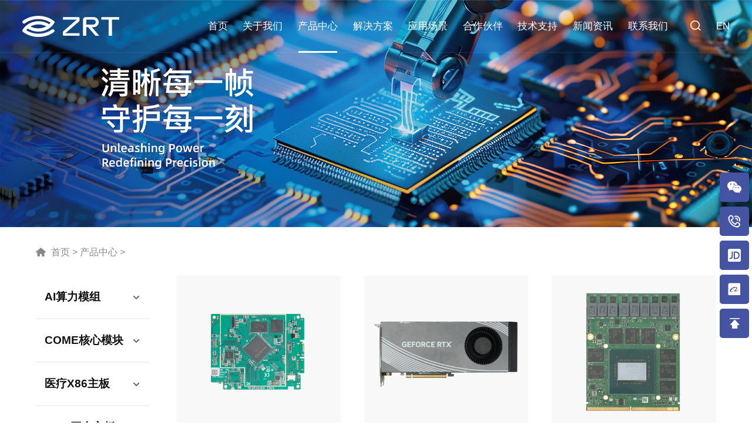

--- FILE ---
content_type: text/html; charset=utf-8
request_url: http://www.zrt-tech.com/product.php?lm=2&lm2=5
body_size: 6235
content:
<!Doctype html>
<html class="no-js" lang="zh-CN">
<head>
	
    <meta charset="utf-8">
  <meta http-equiv="X-UA-Compatible" content="IE=edge">
  <title>AI医疗领域的领军者 | 产品中心-深圳智锐通科技有限公司</title>
    <meta name="Keywords" content="智锐通科技
AI医疗
产品中心
AI加速技术
工业显示技术
医疗信息化
医疗诊断设备
医疗显示
工业显卡 
MXM显卡
NVidia PCI-E显卡
AMD PCI-E显卡
国产化显卡
COM-E模块 
工业主板 
边缘计算 
X86 AI整机
智慧医疗
医疗整机
医疗主板
机器视觉’
视觉识别
国产化整机
国产化主板
AI加速卡 
嵌入式整机" />
    <meta name="Description" content="智锐通科技产品中心提供全面的AI医疗解决方案，涵盖AI加速技术、工业显示技术、医疗信息化等领域。我们的产品包括医疗诊断设备、医疗显示器、工业显卡、COM-E模块等，致力于为客户提供高性能、可靠的医疗设备和解决方案。" />
  <meta name="viewport" content="width=device-width, initial-scale=1.0, minimum-scale=1.0, maximum-scale=1.0, user-scalable=no">
  <link rel="stylesheet" href="/themes/simplebootx/Public/css/jquery.fullPage.css">
    <link rel="stylesheet" href="/themes/simplebootx/Public/css/css.css"/>
    <link rel="stylesheet" href="/themes/simplebootx/Public/css/swiper.min.css"/>
    <link rel="stylesheet" href="/themes/simplebootx/Public/css/animate.min.css"/>
    <link rel="stylesheet" href="/themes/simplebootx/Public/css/style.css">
    <script type="text/javascript" src="/themes/simplebootx/Public/js/jquery.min.js"></script>
  <script type="text/javascript" src="/themes/simplebootx/Public/js/jquery.SuperSlide.2.1.1.js"></script>
    <script type="text/javascript" src="/themes/simplebootx/Public/js/fullpage.js"></script>
    <script type="text/javascript" src="/themes/simplebootx/Public/js/swiper.min.js"></script>
    <script type="text/javascript" src="/themes/simplebootx/Public/js/menu.js"></script>
    <script type="text/javascript" src="/themes/simplebootx/Public/js/wow.min.js"></script>
    <script>
        new animate().init();
    </script>
    <script type="text/javascript" src="/themes/simplebootx/Public/js/swiper.animate.min.js"></script>
    
    
</head>

<body>
  
  <h1 style="display:none;">智锐通</h1>
    <div class="am-hide-md-down">
                <div class="nav_box trans">      
            <div class="nav-container clearfix">
                <div class="logo am-fl"><a href="/"><img src="/themes/simplebootx/Public/images/logo.png" alt="" class="logo1" /><img src="/themes/simplebootx/Public/images/logo2.png" alt="" class="logo2" /></a></div>
                <div class="am-fr">
                    <ul id="nav" class="nav am-fl">
                        <li class="nLi"><p><a href="/" class="nav-t">首页</a></p></li>
                        <li   class="nLi" ><p><a href="/about.html" class="nav-t">关于我们</a></p>
                            <ul class="sub">
                                <li><a href="/about.html#introduction">企业介绍</a></li>
                                <li><a href="/about.html#course">企业历程</a></li>
                                <li><a href="/about.html#culture">企业文化</a></li>
                                <li><a href="/about.html#honor">资质荣誉</a></li>
                                <li><a href="/about.html#strength">研发实力</a></li>
                                <li><a href="/about.html#management">生产管理</a></li>
                                <li><a href="/about.html#device">办公环境</a></li>
                            </ul>
                        </li>
                        <li class="nLi nLi2 on" >
                            <p><a href="/product.html" class="nav-t">产品中心</a></p>
                            <ul class="sub sub2">
                                <li class="nav-container">
                                    <div class="nav-prod-list clearfix">
                                        <div class="nav-prod-li">
                                             <div class="nav-prod-tit"><a href="/GPUcard.html">AI算力模组<i></i></a></div>
                                             <div class="nav-prod-p">
                                                <p><a href="/MXMgpucard.html">MXM AI 显卡</a></p><p><a href="/MXMacceleratorcard.html">MXM AI 算力卡</a></p><p><a href="/PCIeGPUcard.html">医疗级 PCIe 显卡</a></p>                                             </div>
                                        </div><div class="nav-prod-li">
                                             <div class="nav-prod-tit"><a href="/hexinban.html">COME核心模块<i></i></a></div>
                                             <div class="nav-prod-p">
                                                <p><a href="/type6.html">Type6 系列</a></p><p><a href="/Type7 hexinban.html">Type7 系列</a></p><p><a href="/Type10hexinban.html">Type10 系列</a></p><p><a href="/COM HPChexinban.html">COM HPC 系列</a></p><p><a href="/SMARCmokuai.html">SMARC 系列</a></p>                                             </div>
                                        </div><div class="nav-prod-li">
                                             <div class="nav-prod-tit"><a href="/yiliaozhuban.html">医疗X86主板<i></i></a></div>
                                             <div class="nav-prod-p">
                                                <p><a href="/2_5_inch_motherboard.html">2.5&quot; 主板</a></p><p><a href="/3_5_quot_ zhuban.html">3.5&quot; 主板</a></p><p><a href="/ATX zhuban.html">ATX 主板</a></p><p><a href="/SATX.html">SATX 主板</a></p><p><a href="/Mini_ITXzhuban.html">Mini-ITX 主板</a></p><p><a href="/MATX zhuban.html">M-ATX 主板</a></p>                                             </div>
                                        </div><div class="nav-prod-li">
                                             <div class="nav-prod-tit"><a href="/ARMMotherboard.html">ARM平台主板<i></i></a></div>
                                             <div class="nav-prod-p">
                                                <p><a href="/ARMMotherboard.html">ARM平台主板</a></p>                                             </div>
                                        </div><div class="nav-prod-li">
                                             <div class="nav-prod-tit"><a href="/MedicalAllInOnePC.html">医疗AI一体机<i></i></a></div>
                                             <div class="nav-prod-p">
                                                <p><a href="/MedicalAllInOnePC.html">医疗AI分析一体机</a></p>                                             </div>
                                        </div><div class="nav-prod-li">
                                             <div class="nav-prod-tit"><a href="/AIMedicalPC.html">医疗影像PC主机<i></i></a></div>
                                             <div class="nav-prod-p">
                                                <p><a href="/angubanjinPCzhuji.html">安固钣金系列PC主机</a></p><p><a href="/yudunlvjinxiliePCzhuji.html">御盾铝金系列PC主机</a></p><p><a href="/zhihuwufengshanxiliePCzhuji.html">智护无风扇系列PC主机</a></p>                                             </div>
                                        </div>                                     </div>
                                </li>
                            </ul>
                        </li>
                        <li   class="nLi" >
                            <p><a href="/solution.html" class="nav-t">解决方案</a></p>
                            <ul class="sub">
                                <li><a href="/CT.html">CT影像</a></li><li><a href="/yizixingchugui.html">医疗超声</a></li><li><a href="/endoscope.html">医疗内窥镜</a></li><li><a href="/DR.html">医疗DR设备</a></li><li><a href="/MRI.html">医疗MRI设备</a></li><li><a href="/diagnosticdisplay.html">智能阅片显示器</a></li><li><a href="/MedicalAIanalysisterminal.html">医疗AI分析终端</a></li>                            </ul>
                        </li>
                        <li   class="nLi" >
                            <p><a href="/application.html" class="nav-t">应用场景</a></p>
                            <ul class="sub">
                                <li><a href="/zhihuiyiliaoo.html">智慧医疗</a></li><li><a href="/zhinengzhizao.html">智能制造</a></li>                            </ul>
                        </li>
                        <li   class="nLi" >
                            <p><a href="/case.html" class="nav-t">合作伙伴</a></p>
                            <!-- <ul class="sub">
                                                            </ul> -->
                        </li>
                        <li   class="nLi" >
                            <p><a href="/service.html" class="nav-t">技术支持</a></p>
                            <ul class="sub">
                                <li><a href="/service.html">售后服务</a></li><li><a href="/customized.html">定制服务</a></li><li><a href="/download.html">下载中心</a></li>                                    <!-- <li><a href="https://zrtrma.com" target="_blank">产品维修</a></li> -->
                            </ul>
                        </li>
                        <li   class="nLi" >
                            <p><a href="/news.html" class="nav-t">新闻资讯</a></p>
                            <ul class="sub">
                                <li><a href="/qiyedongtai.html">企业动态</a></li><li><a href="/Industryinformation.html">行业资讯</a></li><li><a href="/chanpinkuaixun.html">产品快讯</a></li>                            </ul>
                        </li>
                        <li   class="nLi" ><p><a href="/contact.html" class="nav-t">联系我们</a></p></li>
                    </ul>
                    <div class="am-fr clearfix nav-fr">
                        <a href="javascript:;" class="search"></a>
                        <div class="search-popover">
                            <div class="search-po"></div>
                            <div class="search-poptit">
                                <a href="javascript:;" title="" class="search-close"></a>
                                <div class="search-bg">
                                    <form id="search-form" action="/search.html">
                                        <input value="" class="btn" id="search-btn">
                                        <input type="text" placeholder="请输入搜索关键词" class="search-text" name="search" id="search-key">
                                         <input class="search-btn tc trans" type="submit" value="搜索" class="btn" id="search-btn">
                                    </form>
                                </div> 
                            </div>
                         </div>
                        <a class="language" href="http://en.zrt-tech.com">EN</a>
                    </div>
                </div>
            </div>
        </div>
    </div>


<div class="sp_header am-show-md-down">

    <div class="sp_logo"><a href="/"><img src="/themes/simplebootx/Public/images/logo.png" alt="" class="logo3" /><img src="/themes/simplebootx/Public/images/logo2.png" alt="" class="logo4" /></a></div>
     <div class="lange-en"><a href="http://en.zrt-tech.com">EN</a></div>
    <div class="sp_nav"> <span></span> <span></span> <span></span> </div>
</div>
<div class="sjj_nav am-show-md-down">
    <ul>
        <li><a href="/">首页</a></li>
        <li><a href="/about.html">关于我们</a></li>
       <!--  <li><a href="/product.html">产品中心</a><i class="sp_nav_xjb"></i>
            <ul>
                <li><a href="/GPUcard.html">AI算力模组</a>
                    <i class="sp_nav_xjb"></i>                    <ul>
                        <li><a href="/MXMgpucard.html">MXM AI 显卡</a></li><li><a href="/MXMacceleratorcard.html">MXM AI 算力卡</a></li><li><a href="/PCIeGPUcard.html">医疗级 PCIe 显卡</a></li>                    </ul>
                </li><li><a href="/hexinban.html">COME核心模块</a>
                    <i class="sp_nav_xjb"></i>                    <ul>
                        <li><a href="/type6.html">Type6 系列</a></li><li><a href="/Type7 hexinban.html">Type7 系列</a></li><li><a href="/Type10hexinban.html">Type10 系列</a></li><li><a href="/COM HPChexinban.html">COM HPC 系列</a></li><li><a href="/SMARCmokuai.html">SMARC 系列</a></li>                    </ul>
                </li><li><a href="/yiliaozhuban.html">医疗X86主板</a>
                    <i class="sp_nav_xjb"></i>                    <ul>
                        <li><a href="/2_5_inch_motherboard.html">2.5&quot; 主板</a></li><li><a href="/3_5_quot_ zhuban.html">3.5&quot; 主板</a></li><li><a href="/ATX zhuban.html">ATX 主板</a></li><li><a href="/SATX.html">SATX 主板</a></li><li><a href="/Mini_ITXzhuban.html">Mini-ITX 主板</a></li><li><a href="/MATX zhuban.html">M-ATX 主板</a></li>                    </ul>
                </li><li><a href="/ARMMotherboard.html">ARM平台主板</a>
                    <i class="sp_nav_xjb"></i>                    <ul>
                        <li><a href="/ARMMotherboard.html">ARM平台主板</a></li>                    </ul>
                </li><li><a href="/MedicalAllInOnePC.html">医疗AI一体机</a>
                    <i class="sp_nav_xjb"></i>                    <ul>
                        <li><a href="/MedicalAllInOnePC.html">医疗AI分析一体机</a></li>                    </ul>
                </li><li><a href="/AIMedicalPC.html">医疗影像PC主机</a>
                    <i class="sp_nav_xjb"></i>                    <ul>
                        <li><a href="/angubanjinPCzhuji.html">安固钣金系列PC主机</a></li><li><a href="/yudunlvjinxiliePCzhuji.html">御盾铝金系列PC主机</a></li><li><a href="/zhihuwufengshanxiliePCzhuji.html">智护无风扇系列PC主机</a></li>                    </ul>
                </li>            </ul>
        </li> -->
        <li><a href="/product.html">产品中心</a><i class="sp_nav_xjb"></i>
            <ul>
                <li><a href="/GPUcard.html">AI算力模组</a>
                    <i class="sp_nav_xjb"></i>                    <ul>
                        <li><a href="/MXMgpucard.html">MXM AI 显卡</a>
                            <i class="sp_nav_xjb"></i>                            <ul>
                                <li><a href="/NVIDIAMXM.html">NVIDIA GeForce 系列</a></li><li><a href="/NVIDIA Quadro xiliexianka.html">NVIDIA Quadro 系列</a></li><li><a href="/AMDMXM.html">AMD 系列</a></li><li><a href="/IntelMXM.html">Intel 系列</a></li>                            </ul>
                        </li><li><a href="/MXMacceleratorcard.html">MXM AI 算力卡</a>
                                                        <ul>
                                                            </ul>
                        </li><li><a href="/PCIeGPUcard.html">医疗级 PCIe 显卡</a>
                            <i class="sp_nav_xjb"></i>                            <ul>
                                <li><a href="/NVIDIASeries.html">NVIDIA GeForce 系列</a></li><li><a href="/NVIDIAQuadro.html">NVIDIA Quadro 系列</a></li><li><a href="/AMDPCIeGPUcard.html">AMD 系列</a></li><li><a href="/ChineseGPUcard.html">国产系列</a></li><li><a href="/IntelPCIeGPUcard.html">Intel 系列</a></li>                            </ul>
                        </li>                    </ul>
                </li><li><a href="/hexinban.html">COME核心模块</a>
                    <i class="sp_nav_xjb"></i>                    <ul>
                        <li><a href="/type6.html">Type6 系列</a>
                                                        <ul>
                                                            </ul>
                        </li><li><a href="/Type7 hexinban.html">Type7 系列</a>
                                                        <ul>
                                                            </ul>
                        </li><li><a href="/Type10hexinban.html">Type10 系列</a>
                                                        <ul>
                                                            </ul>
                        </li><li><a href="/COM HPChexinban.html">COM HPC 系列</a>
                                                        <ul>
                                                            </ul>
                        </li><li><a href="/SMARCmokuai.html">SMARC 系列</a>
                                                        <ul>
                                                            </ul>
                        </li>                    </ul>
                </li><li><a href="/yiliaozhuban.html">医疗X86主板</a>
                    <i class="sp_nav_xjb"></i>                    <ul>
                        <li><a href="/2_5_inch_motherboard.html">2.5&quot; 主板</a>
                                                        <ul>
                                                            </ul>
                        </li><li><a href="/3_5_quot_ zhuban.html">3.5&quot; 主板</a>
                                                        <ul>
                                                            </ul>
                        </li><li><a href="/ATX zhuban.html">ATX 主板</a>
                                                        <ul>
                                                            </ul>
                        </li><li><a href="/SATX.html">SATX 主板</a>
                                                        <ul>
                                                            </ul>
                        </li><li><a href="/Mini_ITXzhuban.html">Mini-ITX 主板</a>
                                                        <ul>
                                                            </ul>
                        </li><li><a href="/MATX zhuban.html">M-ATX 主板</a>
                                                        <ul>
                                                            </ul>
                        </li>                    </ul>
                </li><li><a href="/ARMMotherboard.html">ARM平台主板</a>
                    <i class="sp_nav_xjb"></i>                    <ul>
                        <li><a href="/ARMMotherboard.html">ARM平台主板</a>
                                                        <ul>
                                                            </ul>
                        </li>                    </ul>
                </li><li><a href="/MedicalAllInOnePC.html">医疗AI一体机</a>
                    <i class="sp_nav_xjb"></i>                    <ul>
                        <li><a href="/MedicalAllInOnePC.html">医疗AI分析一体机</a>
                                                        <ul>
                                                            </ul>
                        </li>                    </ul>
                </li><li><a href="/AIMedicalPC.html">医疗影像PC主机</a>
                    <i class="sp_nav_xjb"></i>                    <ul>
                        <li><a href="/angubanjinPCzhuji.html">安固钣金系列PC主机</a>
                                                        <ul>
                                                            </ul>
                        </li><li><a href="/yudunlvjinxiliePCzhuji.html">御盾铝金系列PC主机</a>
                                                        <ul>
                                                            </ul>
                        </li><li><a href="/zhihuwufengshanxiliePCzhuji.html">智护无风扇系列PC主机</a>
                                                        <ul>
                                                            </ul>
                        </li>                    </ul>
                </li>            </ul>
        </li>
        <li><a href="/solution.html">解决方案</a><i class="sp_nav_xjb"></i>
            <ul>
                <li><a href="/CT.html">CT影像</a></li><li><a href="/yizixingchugui.html">医疗超声</a></li><li><a href="/endoscope.html">医疗内窥镜</a></li><li><a href="/DR.html">医疗DR设备</a></li><li><a href="/MRI.html">医疗MRI设备</a></li><li><a href="/diagnosticdisplay.html">智能阅片显示器</a></li><li><a href="/MedicalAIanalysisterminal.html">医疗AI分析终端</a></li>            </ul>
        </li>
        <li><a href="/application.html">应用场景</a><i class="sp_nav_xjb"></i>
            <ul>
                <li><a href="/zhihuiyiliaoo.html">智慧医疗</a></li><li><a href="/zhinengzhizao.html">智能制造</a></li>            </ul>
        </li>
        <li><a href="/case.html">合作伙伴</a>
            <!-- <ul>
                            </ul> -->
        </li>
        <li><a href="/service.html">技术支持</a><i class="sp_nav_xjb"></i>
            <ul>
                <li><a href="/service.html">售后服务</a></li><li><a href="/customized.html">定制服务</a></li><li><a href="/download.html">下载中心</a></li>                    <li><a href="https://zrtrma.com" target="_blank">产品维修</a></li>
            </ul>
        </li>
        <li><a href="/news.html">新闻资讯</a><i class="sp_nav_xjb"></i>
            <ul>
                <li><a href="/qiyedongtai.html">企业动态</a></li><li><a href="/Industryinformation.html">行业资讯</a></li><li><a href="/chanpinkuaixun.html">产品快讯</a></li>            </ul>
        </li>
        <li><a href="/contact.html">联系我们</a></li>
        <li><a href="">线上商城</a><i class="sp_nav_xjb"></i>
            <ul>
                <li><a href="https://a.d4t.cn/XTxJGJ" target="_blank">天猫旗舰店</a></li>
                <li><a href="https://a.d4t.cn/BTitJH" target="_blank">京东旗舰店</a></li>
                <li><a href="https://a.d4t.cn/cGHPLw" target="_blank">阿里巴巴旗舰店</a></li>
            </ul>
        </li>
    </ul>
</div>






<div class="about-banner">
    <img src="http://www.zrt-tech.com/data/upload/admin/202408/66c2b6d5e7f1d.jpg" class="banner-pc" /><img src="http://www.zrt-tech.com/data/upload/admin/202408/66c2b6fc08c5e.jpg" class="banner-wap" />
</div>
  


<div class="am-about-top am-about-top2">
    <div class="am-container am-ab-box am-container2 am-container4">
        <span class="location am-fl"><img src="/themes/simplebootx/Public/images/ico12.png"><a href="/">首页&nbsp;></a><a href="/product.html">&nbsp;产品中心&nbsp;></a>&nbsp;</span>
    </div>
</div>



<div class="about-text2">
    <div class="am-container am-container4">
        <div class="prod-box clearfix">
        	<div class="side-list am-hide-md-down wow fadeInUp am-u-sm-12 am-u-md-2 am-u-lg-2">
            <div class="sjj_nav2 text">
                <ul>
                    <!-- <li  ><a href="/GPUcard.html">AI算力模组</a>
                        <i class="sp_nav_xjb trans"></i>                        <ul  >
                            <li  class="trans" ><a href="/MXMgpucard.html" class="current5">MXM AI 显卡</a></li><li  class="trans" ><a href="/MXMacceleratorcard.html" class="current5">MXM AI 算力卡</a></li><li  class="trans" ><a href="/PCIeGPUcard.html" class="current5">医疗级 PCIe 显卡</a></li>                        </ul>
                    </li><li  ><a href="/hexinban.html">COME核心模块</a>
                        <i class="sp_nav_xjb trans"></i>                        <ul  >
                            <li  class="trans" ><a href="/type6.html" class="current5">Type6 系列</a></li><li  class="trans" ><a href="/Type7 hexinban.html" class="current5">Type7 系列</a></li><li  class="trans" ><a href="/Type10hexinban.html" class="current5">Type10 系列</a></li><li  class="trans" ><a href="/COM HPChexinban.html" class="current5">COM HPC 系列</a></li><li  class="trans" ><a href="/SMARCmokuai.html" class="current5">SMARC 系列</a></li>                        </ul>
                    </li><li  ><a href="/yiliaozhuban.html">医疗X86主板</a>
                        <i class="sp_nav_xjb trans"></i>                        <ul  >
                            <li  class="trans" ><a href="/2_5_inch_motherboard.html" class="current5">2.5&quot; 主板</a></li><li  class="trans" ><a href="/3_5_quot_ zhuban.html" class="current5">3.5&quot; 主板</a></li><li  class="trans" ><a href="/ATX zhuban.html" class="current5">ATX 主板</a></li><li  class="trans" ><a href="/SATX.html" class="current5">SATX 主板</a></li><li  class="trans" ><a href="/Mini_ITXzhuban.html" class="current5">Mini-ITX 主板</a></li><li  class="trans" ><a href="/MATX zhuban.html" class="current5">M-ATX 主板</a></li>                        </ul>
                    </li><li  ><a href="/ARMMotherboard.html">ARM平台主板</a>
                        <i class="sp_nav_xjb trans"></i>                        <ul  >
                            <li  class="trans" ><a href="/ARMMotherboard.html" class="current5">ARM平台主板</a></li>                        </ul>
                    </li><li  ><a href="/MedicalAllInOnePC.html">医疗AI一体机</a>
                        <i class="sp_nav_xjb trans"></i>                        <ul  >
                            <li  class="trans" ><a href="/MedicalAllInOnePC.html" class="current5">医疗AI分析一体机</a></li>                        </ul>
                    </li><li  ><a href="/AIMedicalPC.html">医疗影像PC主机</a>
                        <i class="sp_nav_xjb trans"></i>                        <ul  >
                            <li  class="trans" ><a href="/angubanjinPCzhuji.html" class="current5">安固钣金系列PC主机</a></li><li  class="trans" ><a href="/yudunlvjinxiliePCzhuji.html" class="current5">御盾铝金系列PC主机</a></li><li  class="trans" ><a href="/zhihuwufengshanxiliePCzhuji.html" class="current5">智护无风扇系列PC主机</a></li>                        </ul>
                    </li> -->
                    <li  ><a href="/GPUcard.html">AI算力模组</a>
                        <i class="sp_nav_xjb trans"></i>                        <ul  >
                            <li  class="trans" ><a href="/MXMgpucard.html" class="current5">MXM AI 显卡</a>
                                <i class="sp_nav_xjb trans"></i>                                <ul  >
                                    <li  class="trans" ><a href="/NVIDIAMXM.html" class="current5">NVIDIA GeForce 系列</a></li><li  class="trans" ><a href="/NVIDIA Quadro xiliexianka.html" class="current5">NVIDIA Quadro 系列</a></li><li  class="trans" ><a href="/AMDMXM.html" class="current5">AMD 系列</a></li><li  class="trans" ><a href="/IntelMXM.html" class="current5">Intel 系列</a></li>                                </ul>
                            </li><li  class="trans" ><a href="/MXMacceleratorcard.html" class="current5">MXM AI 算力卡</a>
                                                                <ul  >
                                                                    </ul>
                            </li><li  class="trans" ><a href="/PCIeGPUcard.html" class="current5">医疗级 PCIe 显卡</a>
                                <i class="sp_nav_xjb trans"></i>                                <ul  >
                                    <li  class="trans" ><a href="/NVIDIASeries.html" class="current5">NVIDIA GeForce 系列</a></li><li  class="trans" ><a href="/NVIDIAQuadro.html" class="current5">NVIDIA Quadro 系列</a></li><li  class="trans" ><a href="/AMDPCIeGPUcard.html" class="current5">AMD 系列</a></li><li  class="trans" ><a href="/ChineseGPUcard.html" class="current5">国产系列</a></li><li  class="trans" ><a href="/IntelPCIeGPUcard.html" class="current5">Intel 系列</a></li>                                </ul>
                            </li>                        </ul>
                    </li><li  ><a href="/hexinban.html">COME核心模块</a>
                        <i class="sp_nav_xjb trans"></i>                        <ul  >
                            <li  class="trans" ><a href="/type6.html" class="current5">Type6 系列</a>
                                                                <ul  >
                                                                    </ul>
                            </li><li  class="trans" ><a href="/Type7 hexinban.html" class="current5">Type7 系列</a>
                                                                <ul  >
                                                                    </ul>
                            </li><li  class="trans" ><a href="/Type10hexinban.html" class="current5">Type10 系列</a>
                                                                <ul  >
                                                                    </ul>
                            </li><li  class="trans" ><a href="/COM HPChexinban.html" class="current5">COM HPC 系列</a>
                                                                <ul  >
                                                                    </ul>
                            </li><li  class="trans" ><a href="/SMARCmokuai.html" class="current5">SMARC 系列</a>
                                                                <ul  >
                                                                    </ul>
                            </li>                        </ul>
                    </li><li  ><a href="/yiliaozhuban.html">医疗X86主板</a>
                        <i class="sp_nav_xjb trans"></i>                        <ul  >
                            <li  class="trans" ><a href="/2_5_inch_motherboard.html" class="current5">2.5&quot; 主板</a>
                                                                <ul  >
                                                                    </ul>
                            </li><li  class="trans" ><a href="/3_5_quot_ zhuban.html" class="current5">3.5&quot; 主板</a>
                                                                <ul  >
                                                                    </ul>
                            </li><li  class="trans" ><a href="/ATX zhuban.html" class="current5">ATX 主板</a>
                                                                <ul  >
                                                                    </ul>
                            </li><li  class="trans" ><a href="/SATX.html" class="current5">SATX 主板</a>
                                                                <ul  >
                                                                    </ul>
                            </li><li  class="trans" ><a href="/Mini_ITXzhuban.html" class="current5">Mini-ITX 主板</a>
                                                                <ul  >
                                                                    </ul>
                            </li><li  class="trans" ><a href="/MATX zhuban.html" class="current5">M-ATX 主板</a>
                                                                <ul  >
                                                                    </ul>
                            </li>                        </ul>
                    </li><li  ><a href="/ARMMotherboard.html">ARM平台主板</a>
                        <i class="sp_nav_xjb trans"></i>                        <ul  >
                            <li  class="trans" ><a href="/ARMMotherboard.html" class="current5">ARM平台主板</a>
                                                                <ul  >
                                                                    </ul>
                            </li>                        </ul>
                    </li><li  ><a href="/MedicalAllInOnePC.html">医疗AI一体机</a>
                        <i class="sp_nav_xjb trans"></i>                        <ul  >
                            <li  class="trans" ><a href="/MedicalAllInOnePC.html" class="current5">医疗AI分析一体机</a>
                                                                <ul  >
                                                                    </ul>
                            </li>                        </ul>
                    </li><li  ><a href="/AIMedicalPC.html">医疗影像PC主机</a>
                        <i class="sp_nav_xjb trans"></i>                        <ul  >
                            <li  class="trans" ><a href="/angubanjinPCzhuji.html" class="current5">安固钣金系列PC主机</a>
                                                                <ul  >
                                                                    </ul>
                            </li><li  class="trans" ><a href="/yudunlvjinxiliePCzhuji.html" class="current5">御盾铝金系列PC主机</a>
                                                                <ul  >
                                                                    </ul>
                            </li><li  class="trans" ><a href="/zhihuwufengshanxiliePCzhuji.html" class="current5">智护无风扇系列PC主机</a>
                                                                <ul  >
                                                                    </ul>
                            </li>                        </ul>
                    </li>                </ul>
            </div>
            </div>
            <div class="prod-fr am-u-sm-12 am-u-md-12 am-u-lg-10">
                <ul class="am-avg-sm-2 am-avg-md-2 am-avg-lg-3 prod-list clearfix amg-list2">
                    <li class="prod-li wow fadeInUp">
                        <a href="/product_details/217.html">
                            <div class="prod-img"><img src="http://www.zrt-tech.com/data/upload/admin/202601/695e26fe72d3c.png" class="trans" title="RK3568处理器主板：R2-356801 " /></div>
                            <div class="prod-bor">
                                <div class="prod-li-text">
                                    <div class="prod-h6 ell trans8">RK3568处理器主板：R2-356801 </div>
                                    <span class="prod-span trans"></span>
                                </div>
                            </div>
                        </a>
                    </li><li class="prod-li wow fadeInUp">
                        <a href="/product_details/158.html">
                            <div class="prod-img"><img src="http://www.zrt-tech.com/data/upload/admin/202408/66ab4f9028a72.png" class="trans" title="GeForce RTX4090m 16GD6 3PH " /></div>
                            <div class="prod-bor">
                                <div class="prod-li-text">
                                    <div class="prod-h6 ell trans8">GeForce RTX4090m 16GD6 3PH </div>
                                    <span class="prod-span trans"></span>
                                </div>
                            </div>
                        </a>
                    </li><li class="prod-li wow fadeInUp">
                        <a href="/product_details/137.html">
                            <div class="prod-img"><img src="http://www.zrt-tech.com/data/upload/admin/202405/664eb73ad3c62.png" class="trans" title="RTX4090 Max-Q 16G" /></div>
                            <div class="prod-bor">
                                <div class="prod-li-text">
                                    <div class="prod-h6 ell trans8">RTX4090 Max-Q 16G</div>
                                    <span class="prod-span trans"></span>
                                </div>
                            </div>
                        </a>
                    </li><li class="prod-li wow fadeInUp">
                        <a href="/product_details/184.html">
                            <div class="prod-img"><img src="http://www.zrt-tech.com/data/upload/admin/202506/685cb64338980.png" class="trans" title="GeForce RTX4070m 8GD6 PH SFF" /></div>
                            <div class="prod-bor">
                                <div class="prod-li-text">
                                    <div class="prod-h6 ell trans8">GeForce RTX4070m 8GD6 PH SFF</div>
                                    <span class="prod-span trans"></span>
                                </div>
                            </div>
                        </a>
                    </li><li class="prod-li wow fadeInUp">
                        <a href="/product_details/133.html">
                            <div class="prod-img"><img src="http://www.zrt-tech.com/data/upload/admin/202405/664ebcd7ed380.png" class="trans" title="RTX4080 Mobility 12G" /></div>
                            <div class="prod-bor">
                                <div class="prod-li-text">
                                    <div class="prod-h6 ell trans8">RTX4080 Mobility 12G</div>
                                    <span class="prod-span trans"></span>
                                </div>
                            </div>
                        </a>
                    </li><li class="prod-li wow fadeInUp">
                        <a href="/product_details/183.html">
                            <div class="prod-img"><img src="http://www.zrt-tech.com/data/upload/admin/202506/685cb4c4e90bf.png" class="trans" title="GeForce RTX4060m 8GD6 PH SFF" /></div>
                            <div class="prod-bor">
                                <div class="prod-li-text">
                                    <div class="prod-h6 ell trans8">GeForce RTX4060m 8GD6 PH SFF</div>
                                    <span class="prod-span trans"></span>
                                </div>
                            </div>
                        </a>
                    </li><li class="prod-li wow fadeInUp">
                        <a href="/product_details/182.html">
                            <div class="prod-img"><img src="http://www.zrt-tech.com/data/upload/admin/202506/685cae5992b6d.png" class="trans" title="GeForce RTX4050m 6GD6 PH SFF" /></div>
                            <div class="prod-bor">
                                <div class="prod-li-text">
                                    <div class="prod-h6 ell trans8">GeForce RTX4050m 6GD6 PH SFF</div>
                                    <span class="prod-span trans"></span>
                                </div>
                            </div>
                        </a>
                    </li><li class="prod-li wow fadeInUp">
                        <a href="/product_details/212.html">
                            <div class="prod-img"><img src="http://www.zrt-tech.com/data/upload/admin/202507/687e0e8650120.png" class="trans" title="GeForce RTX3080 10GD6x 3PH Turbo V2" /></div>
                            <div class="prod-bor">
                                <div class="prod-li-text">
                                    <div class="prod-h6 ell trans8">GeForce RTX3080 10GD6x 3PH Turbo V2</div>
                                    <span class="prod-span trans"></span>
                                </div>
                            </div>
                        </a>
                    </li><li class="prod-li wow fadeInUp">
                        <a href="/product_details/163.html">
                            <div class="prod-img"><img src="http://www.zrt-tech.com/data/upload/admin/202411/6745340243cfe.png" class="trans" title="RTX4070 Max-Q 8G" /></div>
                            <div class="prod-bor">
                                <div class="prod-li-text">
                                    <div class="prod-h6 ell trans8">RTX4070 Max-Q 8G</div>
                                    <span class="prod-span trans"></span>
                                </div>
                            </div>
                        </a>
                    </li><li class="prod-li wow fadeInUp">
                        <a href="/product_details/180.html">
                            <div class="prod-img"><img src="http://www.zrt-tech.com/data/upload/admin/202506/68414563a0934.png" class="trans" title="Intel 14/13/12th Raptor Lake/Alder Lake 处理器 水冷散热整机 | APC-4U04" /></div>
                            <div class="prod-bor">
                                <div class="prod-li-text">
                                    <div class="prod-h6 ell trans8">Intel 14/13/12th Raptor Lake/Alder Lake 处理器 水冷散热整机 | APC-4U04</div>
                                    <span class="prod-span trans"></span>
                                </div>
                            </div>
                        </a>
                    </li><li class="prod-li wow fadeInUp">
                        <a href="/product_details/169.html">
                            <div class="prod-img"><img src="http://www.zrt-tech.com/data/upload/admin/202503/67cf83eceb46f.png" class="trans" title="intel 12/13th Alder Lake-H i3/i5/i7/i9 系列处理器整机  |  CDM-2U01" /></div>
                            <div class="prod-bor">
                                <div class="prod-li-text">
                                    <div class="prod-h6 ell trans8">intel 12/13th Alder Lake-H i3/i5/i7/i9 系列处理器整机  |  CDM-2U01</div>
                                    <span class="prod-span trans"></span>
                                </div>
                            </div>
                        </a>
                    </li><li class="prod-li wow fadeInUp">
                        <a href="/product_details/162.html">
                            <div class="prod-img"><img src="http://www.zrt-tech.com/data/upload/admin/202411/674531fcb5833.png" class="trans" title="RTX4060 Max-Q 8G" /></div>
                            <div class="prod-bor">
                                <div class="prod-li-text">
                                    <div class="prod-h6 ell trans8">RTX4060 Max-Q 8G</div>
                                    <span class="prod-span trans"></span>
                                </div>
                            </div>
                        </a>
                    </li>                </ul>
                <div class="fenye am-hide-sm-down tc">
                            <a class="first" href="http://www.zrt-tech.com/product.php?lm=2&lm2=5&p=1"><</a><span class="current">1</span><a class="num1" href="http://www.zrt-tech.com/product.php?lm=2&lm2=5&p=2">2</a><a class="num1" href="http://www.zrt-tech.com/product.php?lm=2&lm2=5&p=3">3</a><a class="num1" href="http://www.zrt-tech.com/product.php?lm=2&lm2=5&p=4">4</a><a class="num1" href="http://www.zrt-tech.com/product.php?lm=2&lm2=5&p=5">5</a><a class="next" href="http://www.zrt-tech.com/product.php?lm=2&lm2=5&p=2">></a>                            <span style="width:auto;margin-left:.1rem;">共有<i> 180 </i>条</span>
                        </div>
                        <ul data-am-widget="pagination" class="am-pagination am-pagination-select am-show-sm-only tc wow fadeInUp">
                            <a class="first" href="http://www.zrt-tech.com/product.php?lm=2&lm2=5&p=1"><</a><span class="current">1</span><a class="num1" href="http://www.zrt-tech.com/product.php?lm=2&lm2=5&p=2">2</a><a class="num1" href="http://www.zrt-tech.com/product.php?lm=2&lm2=5&p=3">3</a><a class="num1" href="http://www.zrt-tech.com/product.php?lm=2&lm2=5&p=4">4</a><a class="num1" href="http://www.zrt-tech.com/product.php?lm=2&lm2=5&p=5">5</a><a class="next" href="http://www.zrt-tech.com/product.php?lm=2&lm2=5&p=2">></a>                        </ul>            </div>
        </div>
    </div>
</div>
  






<div class="section fp-auto-height" id="section5">
<div class="footer">
    <div class="am-container">
        <div class="sjj_nav5">
            <ul class="flex foot-flex">
                <li><h6>关于我们</h6><i class="sp_nav_xjb5 am-show-sm-only"></i>
                    <ul>
                        <li><a href="/about.html#introduction">企业介绍</a></li>
                        <li><a href="/about.html#course">企业历程</a></li>
                        <li><a href="/about.html#culture">企业文化</a></li>
                        <li><a href="/about.html#honor">资质荣誉</a></li>
                        <li><a href="/about.html#strength">研发实力</a></li>
                        <li><a href="/about.html#management">生产管理</a></li>
                        <li><a href="/about.html#device">办公环境</a></li>
                    </ul>
                </li>
                <li><h6>产品中心</h6><i class="sp_nav_xjb5 am-show-sm-only"></i>
                    <ul>
                        <li><a href="/GPUcard.html">AI算力模组</a></li><li><a href="/hexinban.html">COME核心模块</a></li><li><a href="/yiliaozhuban.html">医疗X86主板</a></li><li><a href="/ARMMotherboard.html">ARM平台主板</a></li><li><a href="/MedicalAllInOnePC.html">医疗AI一体机</a></li><li><a href="/AIMedicalPC.html">医疗影像PC主机</a></li>                    </ul>
                </li>
                <li><h6>解决方案</h6><i class="sp_nav_xjb5 am-show-sm-only"></i>
                    <ul>
                        <li><a href="/CT.html">CT影像</a></li><li><a href="/yizixingchugui.html">医疗超声</a></li><li><a href="/endoscope.html">医疗内窥镜</a></li><li><a href="/DR.html">医疗DR设备</a></li><li><a href="/MRI.html">医疗MRI设备</a></li><li><a href="/diagnosticdisplay.html">智能阅片显示器</a></li><li><a href="/MedicalAIanalysisterminal.html">医疗AI分析终端</a></li>                    </ul>
                </li>
               <!-- <li><h6>应用场景</h6><i class="sp_nav_xjb5 am-show-sm-only"></i>
                    <ul>
                        <li><a href="/zhihuiyiliaoo.html">智慧医疗</a></li><li><a href="/zhinengzhizao.html">智能制造</a></li>                    </ul>
                </li> -->
                <li><h6>合作伙伴</h6><i class="sp_nav_xjb5 am-show-sm-only"></i>
                    <ul>
                        <!--  -->
                        <li><a href="/case.html#custom">合作客户</a></li>
                        <li><a href="/case.html#agent">代理商伙伴</a></li>
                    </ul>
                </li>
                <li><h6>技术支持</h6><i class="sp_nav_xjb5 am-show-sm-only"></i>
                    <ul>
                        <li><a href="/service.html">售后服务</a></li><li><a href="/customized.html">定制服务</a></li><li><a href="/download.html">下载中心</a></li>                    </ul>
                </li>
                <li><h6>友情链接</h6><i class="sp_nav_xjb5 am-show-sm-only"></i>
                    <ul>
                        <li><a href="http://www.micepc.com" target="_blank">微嵌中芯</a></li>i>
                    </ul>
                </li>
                <li class="bot-contact">
                    <div class="bot-email">
                        <p><span>服务热线</span><div class="bot-tel">400-838-6869</div></p>
                        <p class="bot-add"><span>公司地址</span><div class="bot-p">深圳市宝安区碧桂园凤凰智谷A座21楼</div></p>
                    </div>
                    <div class="bot-img"><img src="/themes/simplebootx/Public/images/intel.png" /></div>
                    <div class="link-a clearfix am-hide-sm-only">
                    	<!--<span><a href="https://zhiruitong.tmall.com/" target="_blank"><img src="/themes/simplebootx/Public/images/link1.png"></a></span> -->
                        <span><a href="https://mall.jd.com/index-16001063.html?from=pc" target="_blank"><img src="/themes/simplebootx/Public/images/link2.png"></a></span>
                        <span><a href="https://zrttech.1688.com/?spm=a26352.13672862.offerlist.22.3b891d975ngg1P" target="_blank"><img src="/themes/simplebootx/Public/images/link3.png"></a></span>
                    </div>
                    <div class="link-a clearfix am-show-sm-only">
                    	<!--<span><a href="https://a.d4t.cn/XTxJGJ" target="_blank"><img src="/themes/simplebootx/Public/images/link1.png"></a></span> -->
                        <span><a href="https://a.d4t.cn/BTitJH" target="_blank"><img src="/themes/simplebootx/Public/images/link2.png"></a></span>
                        <span><a href="https://a.d4t.cn/cGHPLw" target="_blank"><img src="/themes/simplebootx/Public/images/link3.png"></a></span>
                    </div>
                </li>
            </ul>
            <div class="clear"></div>
        </div>
    </div>
</div>
<div class="bot">
    <div class="am-container">
        <div class="bot-wrap">
            <div class="am-u-sm-12 am-u-md-9  am-u-lg-9 copy"><span>Copyright © 深圳智锐通科技有限公司</span>&nbsp;<a href="https://beian.miit.gov.cn" target="_blank">粤ICP备2021129477号</a></div>
            <div class="sz am-u-sm-12 am-u-md-3  am-u-lg-3">技术支持：<a href="https://www.sztd168.com" target="_blank">神州通达网络</a></div>
            <div class="clear"></div>
        </div>
    </div>
</div>
</div>

<div class="kefu" id="kefu">
    <ul class="kefu_li">
    	
    	<li class="item am-show-lg-only"><a class="kefu_a kefu_wx"></a><div class="kefu_l"><div class="kefu_img"><img src="/themes/simplebootx/Public/images/wx.jpg" /></div></div></li>
    	<li class="item am-show-lg-only"><a class="kefu_a kefu_tel"></a><div class="kefu_l" ><a href="tel:400-838-6869">400-838-6869</a></div></li>
        <!--<li class="item am-show-lg-only"><a class="kefu_a kefu_tm" href="https://zhiruitong.tmall.com/" target="_blank"></a></li> -->
        <li class="item am-show-lg-only"><a class="kefu_a kefu_jd" href="https://mall.jd.com/index-16001063.html?from=pc" target="_blank"></a></li>
        <li class="item am-show-lg-only"><a class="kefu_a kefu_albb" href="https://zrttech.1688.com/?spm=a26352.13672862.offerlist.22.3b891d975ngg1P" target="_blank"></a></li>
        <li class="item item2 am-show-md-down"><a class="kefu_a kefu_tel" href="tel:400-838-6869"></a></li>
        <li class="item am-show-lg-only"><a href="javascript:kefu_top();" class="kefu_a kefu_top"></a></li>
    </ul>
</div>

























</body>
</html>

--- FILE ---
content_type: text/css
request_url: http://www.zrt-tech.com/themes/simplebootx/Public/css/css.css
body_size: 2747
content:
*,:after,:before
{
    -webkit-box-sizing: border-box;
    box-sizing: border-box
}

body,html
{
    min-height: 100%
}

html
{
    -ms-text-size-adjust: 100%;
    -webkit-text-size-adjust: 100%
}

body
{
    margin: 0
}

article,aside,details,figcaption,figure,footer,header,hgroup,main,menu,nav,section,summary
{
    display: block
}

audio,canvas,progress,video
{
    display: inline-block;
    vertical-align: baseline
}

audio:not([controls])
{
    display: none;
    height: 0
}[hidden],script,template
 {
     display: none
 }

a
{
    background-color: transparent;
    text-decoration: none;
}

a:focus
{
    outline: thin dotted
}

a:active,a:hover
{
    outline: 0
}

em,i {font-style:normal;}


.am-container
{
    -webkit-box-sizing: border-box;
    box-sizing: border-box;max-width:90%;margin:0 auto;padding:0 .1rem;
}
.am-container4
{
    max-width:1600px;
}
.am-container:after,.am-container:before, .clearfix:after,.clearfix:before
{
    content: " ";
    display: table
}

.am-container:after, .clearfix:after
{
    clear: both
}

@media only screen and (min-width:901px)
{
    .am-container
    {
        /*padding-left:1.5rem;padding-right:1.5rem*/
    }
}

.am-container>.am-g
{
    width: auto;
    margin-left: -1rem;
    margin-right: -1rem
}

@media only screen and (min-width:901px)
{
    .am-container>.am-g
    {
        margin-left: -1.5rem;
        margin-right: -1.5rem
    }
}

.am-g
{
    margin: 0 auto;
    width: 100%
}

.am-g:after,.am-g:before
{
    content: " ";
    display: table
}

.am-g:after
{
    clear: both
}

.am-g .am-g
{
    margin-left: -1rem;
    margin-right: -1rem;
    width: auto
}

.am-g .am-g.am-g-collapse
{
    margin-left: 0;
    margin-right: 0;
    width: auto
}

@media only screen and (min-width:901px)
{
    .am-g .am-g
    {
        margin-left: -1.5rem;
        margin-right: -1.5rem
    }
}

.am-g.am-g-collapse .am-g
{
    margin-left: 0;
    margin-right: 0
}

.am-g-collapse [class*=am-u-]
{
    padding-left: 0;
    padding-right: 0
}

.am-g-fixed
{
    max-width: 1200px
}[class*=am-u-]
 {
     width: 100%;
     float: left;
     position: relative
 }[class*=am-u-]+[class*=am-u-]:last-child
  {
      float: right
  }[class*=am-u-]+[class*=am-u-].am-u-end
   {
       float: left
   }

@media only screen and (min-width:901px)
{
    [	class*=am-u-]
    {
    }
}[class*=am-u-pull-]
 {
     left: auto
 }[class*=am-u-push-]
  {
      right: auto
  }

@media only screen
{
    .am-u-sm-1
    {
        width: 8.33333333%
    }

    .am-u-sm-2
    {
        width: 16.66666667%
    }

    .am-u-sm-3
    {
        width: 25%
    }

    .am-u-sm-4
    {
        width: 33.33333333%
    }

    .am-u-sm-5
    {
        width: 41.66666667%
    }

    .am-u-sm-6
    {
        width: 50%
    }

    .am-u-sm-7
    {
        width: 58.33333333%
    }

    .am-u-sm-8
    {
        width: 66.66666667%
    }

    .am-u-sm-9
    {
        width: 75%
    }

    .am-u-sm-10
    {
        width: 83.33333333%
    }

    .am-u-sm-11
    {
        width: 91.66666667%
    }

    .am-u-sm-12
    {
        width: 100%
    }

    .am-u-sm-pull-0
    {
        right: 0
    }

    .am-u-sm-pull-1
    {
        right: 8.33333333%
    }

    .am-u-sm-pull-2
    {
        right: 16.66666667%
    }

    .am-u-sm-pull-3
    {
        right: 25%
    }

    .am-u-sm-pull-4
    {
        right: 33.33333333%
    }

    .am-u-sm-pull-5
    {
        right: 41.66666667%
    }

    .am-u-sm-pull-6
    {
        right: 50%
    }

    .am-u-sm-pull-7
    {
        right: 58.33333333%
    }

    .am-u-sm-pull-8
    {
        right: 66.66666667%
    }

    .am-u-sm-pull-9
    {
        right: 75%
    }

    .am-u-sm-pull-10
    {
        right: 83.33333333%
    }

    .am-u-sm-pull-11
    {
        right: 91.66666667%
    }

    .am-u-sm-push-0
    {
        left: 0
    }

    .am-u-sm-push-1
    {
        left: 8.33333333%
    }

    .am-u-sm-push-2
    {
        left: 16.66666667%
    }

    .am-u-sm-push-3
    {
        left: 25%
    }

    .am-u-sm-push-4
    {
        left: 33.33333333%
    }

    .am-u-sm-push-5
    {
        left: 41.66666667%
    }

    .am-u-sm-push-6
    {
        left: 50%
    }

    .am-u-sm-push-7
    {
        left: 58.33333333%
    }

    .am-u-sm-push-8
    {
        left: 66.66666667%
    }

    .am-u-sm-push-9
    {
        left: 75%
    }

    .am-u-sm-push-10
    {
        left: 83.33333333%
    }

    .am-u-sm-push-11
    {
        left: 91.66666667%
    }

    .am-u-sm-offset-0
    {
        margin-left: 0
    }

    .am-u-sm-offset-1
    {
        margin-left: 8.33333333%
    }

    .am-u-sm-offset-2
    {
        margin-left: 16.66666667%
    }

    .am-u-sm-offset-3
    {
        margin-left: 25%
    }

    .am-u-sm-offset-4
    {
        margin-left: 33.33333333%
    }

    .am-u-sm-offset-5
    {
        margin-left: 41.66666667%
    }

    .am-u-sm-offset-6
    {
        margin-left: 50%
    }

    .am-u-sm-offset-7
    {
        margin-left: 58.33333333%
    }

    .am-u-sm-offset-8
    {
        margin-left: 66.66666667%
    }

    .am-u-sm-offset-9
    {
        margin-left: 75%
    }

    .am-u-sm-offset-10
    {
        margin-left: 83.33333333%
    }

    .am-u-sm-offset-11
    {
        margin-left: 91.66666667%
    }

    .am-u-sm-reset-order
    {
        margin-left: 0;
        margin-right: 0;
        left: auto;
        right: auto;
        float: left
    }[	class*=am-u-].am-u-sm-centered
     {
         margin-left: auto;
         margin-right: auto;
         float: none
     }[	class*=am-u-].am-u-sm-centered:last-child
      {
          float: none
      }[	class*=am-u-].am-u-sm-uncentered
       {
           margin-left: 0;
           margin-right: 0;
           float: left
       }[	class*=am-u-].am-u-sm-uncentered:last-child
        {
            float: left
        }
}

@media only screen and (min-width:901px)
{
    .am-u-md-1
    {
        width: 8.33333333%
    }

    .am-u-md-2
    {
        width: 16.66666667%
    }

    .am-u-md-3
    {
        width: 25%
    }

    .am-u-md-4
    {
        width: 33.33333333%
    }

    .am-u-md-5
    {
        width: 41.66666667%
    }

    .am-u-md-6
    {
        width: 50%
    }

    .am-u-md-7
    {
        width: 58.33333333%
    }

    .am-u-md-8
    {
        width: 66.66666667%
    }

    .am-u-md-9
    {
        width: 75%
    }

    .am-u-md-10
    {
        width: 83.33333333%
    }

    .am-u-md-11
    {
        width: 91.66666667%
    }

    .am-u-md-12
    {
        width: 100%
    }

    .am-u-md-pull-0
    {
        right: 0
    }

    .am-u-md-pull-1
    {
        right: 8.33333333%
    }

    .am-u-md-pull-2
    {
        right: 16.66666667%
    }

    .am-u-md-pull-3
    {
        right: 25%
    }

    .am-u-md-pull-4
    {
        right: 33.33333333%
    }

    .am-u-md-pull-5
    {
        right: 41.66666667%
    }

    .am-u-md-pull-6
    {
        right: 50%
    }

    .am-u-md-pull-7
    {
        right: 58.33333333%
    }

    .am-u-md-pull-8
    {
        right: 66.66666667%
    }

    .am-u-md-pull-9
    {
        right: 75%
    }

    .am-u-md-pull-10
    {
        right: 83.33333333%
    }

    .am-u-md-pull-11
    {
        right: 91.66666667%
    }

    .am-u-md-push-0
    {
        left: 0
    }

    .am-u-md-push-1
    {
        left: 8.33333333%
    }

    .am-u-md-push-2
    {
        left: 16.66666667%
    }

    .am-u-md-push-3
    {
        left: 25%
    }

    .am-u-md-push-4
    {
        left: 33.33333333%
    }

    .am-u-md-push-5
    {
        left: 41.66666667%
    }

    .am-u-md-push-6
    {
        left: 50%
    }

    .am-u-md-push-7
    {
        left: 58.33333333%
    }

    .am-u-md-push-8
    {
        left: 66.66666667%
    }

    .am-u-md-push-9
    {
        left: 75%
    }

    .am-u-md-push-10
    {
        left: 83.33333333%
    }

    .am-u-md-push-11
    {
        left: 91.66666667%
    }

    .am-u-md-offset-0
    {
        margin-left: 0
    }

    .am-u-md-offset-1
    {
        margin-left: 8.33333333%
    }

    .am-u-md-offset-2
    {
        margin-left: 16.66666667%
    }

    .am-u-md-offset-3
    {
        margin-left: 25%
    }

    .am-u-md-offset-4
    {
        margin-left: 33.33333333%
    }

    .am-u-md-offset-5
    {
        margin-left: 41.66666667%
    }

    .am-u-md-offset-6
    {
        margin-left: 50%
    }

    .am-u-md-offset-7
    {
        margin-left: 58.33333333%
    }

    .am-u-md-offset-8
    {
        margin-left: 66.66666667%
    }

    .am-u-md-offset-9
    {
        margin-left: 75%
    }

    .am-u-md-offset-10
    {
        margin-left: 83.33333333%
    }

    .am-u-md-offset-11
    {
        margin-left: 91.66666667%
    }

    .am-u-md-reset-order
    {
        margin-left: 0;
        margin-right: 0;
        left: auto;
        right: auto;
        float: left
    }[	class*=am-u-].am-u-md-centered
     {
         margin-left: auto;
         margin-right: auto;
         float: none
     }[	class*=am-u-].am-u-md-centered:last-child
      {
          float: none
      }[	class*=am-u-].am-u-md-uncentered
       {
           margin-left: 0;
           margin-right: 0;
           float: left
       }[	class*=am-u-].am-u-md-uncentered:last-child
        {
            float: left
        }
}

@media only screen and (min-width:1199px)
{
    .am-u-lg-1
    {
        width: 8.33333333%
    }

    .am-u-lg-2
    {
        width: 16.66666667%
    }

    .am-u-lg-3
    {
        width: 25%
    }

    .am-u-lg-4
    {
        width: 33.33333333%
    }

    .am-u-lg-5
    {
        width: 41.66666667%
    }

    .am-u-lg-6
    {
        width: 50%
    }

    .am-u-lg-7
    {
        width: 58.33333333%
    }

    .am-u-lg-8
    {
        width: 66.66666667%
    }

    .am-u-lg-9
    {
        width: 75%
    }

    .am-u-lg-10
    {
        width: 83.33333333%
    }

    .am-u-lg-11
    {
        width: 91.66666667%
    }

    .am-u-lg-12
    {
        width: 100%
    }

    .am-u-lg-pull-0
    {
        right: 0
    }

    .am-u-lg-pull-1
    {
        right: 8.33333333%
    }

    .am-u-lg-pull-2
    {
        right: 16.66666667%
    }

    .am-u-lg-pull-3
    {
        right: 25%
    }

    .am-u-lg-pull-4
    {
        right: 33.33333333%
    }

    .am-u-lg-pull-5
    {
        right: 41.66666667%
    }

    .am-u-lg-pull-6
    {
        right: 50%
    }

    .am-u-lg-pull-7
    {
        right: 58.33333333%
    }

    .am-u-lg-pull-8
    {
        right: 66.66666667%
    }

    .am-u-lg-pull-9
    {
        right: 75%
    }

    .am-u-lg-pull-10
    {
        right: 83.33333333%
    }

    .am-u-lg-pull-11
    {
        right: 91.66666667%
    }

    .am-u-lg-push-0
    {
        left: 0
    }

    .am-u-lg-push-1
    {
        left: 8.33333333%
    }

    .am-u-lg-push-2
    {
        left: 16.66666667%
    }

    .am-u-lg-push-3
    {
        left: 25%
    }

    .am-u-lg-push-4
    {
        left: 33.33333333%
    }

    .am-u-lg-push-5
    {
        left: 41.66666667%
    }

    .am-u-lg-push-6
    {
        left: 50%
    }

    .am-u-lg-push-7
    {
        left: 58.33333333%
    }

    .am-u-lg-push-8
    {
        left: 66.66666667%
    }

    .am-u-lg-push-9
    {
        left: 75%
    }

    .am-u-lg-push-10
    {
        left: 83.33333333%
    }

    .am-u-lg-push-11
    {
        left: 91.66666667%
    }

    .am-u-lg-offset-0
    {
        margin-left: 0
    }

    .am-u-lg-offset-1
    {
        margin-left: 8.33333333%
    }

    .am-u-lg-offset-2
    {
        margin-left: 16.66666667%
    }

    .am-u-lg-offset-3
    {
        margin-left: 25%
    }

    .am-u-lg-offset-4
    {
        margin-left: 33.33333333%
    }

    .am-u-lg-offset-5
    {
        margin-left: 41.66666667%
    }

    .am-u-lg-offset-6
    {
        margin-left: 50%
    }

    .am-u-lg-offset-7
    {
        margin-left: 58.33333333%
    }

    .am-u-lg-offset-8
    {
        margin-left: 66.66666667%
    }

    .am-u-lg-offset-9
    {
        margin-left: 75%
    }

    .am-u-lg-offset-10
    {
        margin-left: 83.33333333%
    }

    .am-u-lg-offset-11
    {
        margin-left: 91.66666667%
    }

    .am-u-lg-reset-order
    {
        margin-left: 0;
        margin-right: 0;
        left: auto;
        right: auto;
        float: left
    }[	class*=am-u-].am-u-lg-centered
     {
         margin-left: auto;
         margin-right: auto;
         float: none
     }[	class*=am-u-].am-u-lg-centered:last-child
      {
          float: none
      }[	class*=am-u-].am-u-lg-uncentered
       {
           margin-left: 0;
           margin-right: 0;
           float: left
       }[	class*=am-u-].am-u-lg-uncentered:last-child
        {
            float: left
        }
}[class*=am-avg-]
 {
     display: block;
     padding: 0;
     margin: 0;
     list-style: none
 }[class*=am-avg-]:after,[class*=am-avg-]:before
  {
      content: " ";
      display: table
  }[class*=am-avg-]:after
   {
       clear: both
   }[class*=am-avg-]>li
    {
        display: block;
        height: auto;
        float: left
    }

@media only screen
{
    .am-avg-sm-1>li
    {
        width: 100%
    }

    .am-avg-sm-1>li:nth-of-type(n)
    {
        clear: none
    }

    .am-avg-sm-1>li:nth-of-type(1n+1)
    {
        clear: both
    }

    .am-avg-sm-2>li
    {
        width: 50%
    }

    .am-avg-sm-2>li:nth-of-type(n)
    {
        clear: none
    }

    .am-avg-sm-2>li:nth-of-type(2n+1)
    {
        clear: both
    }

    .am-avg-sm-3>li
    {
        width: 33.33333333%
    }

    .am-avg-sm-3>li:nth-of-type(n)
    {
        clear: none
    }

    .am-avg-sm-3>li:nth-of-type(3n+1)
    {
        clear: both
    }

    .am-avg-sm-4>li
    {
        width: 25%
    }

    .am-avg-sm-4>li:nth-of-type(n)
    {
        clear: none
    }

    .am-avg-sm-4>li:nth-of-type(4n+1)
    {
        clear: both
    }

    .am-avg-sm-5>li
    {
        width: 20%
    }

    .am-avg-sm-5>li:nth-of-type(n)
    {
        clear: none
    }

    .am-avg-sm-5>li:nth-of-type(5n+1)
    {
        clear: both
    }

    .am-avg-sm-6>li
    {
        width: 16.66666667%
    }

    .am-avg-sm-6>li:nth-of-type(n)
    {
        clear: none
    }

    .am-avg-sm-6>li:nth-of-type(6n+1)
    {
        clear: both
    }

    .am-avg-sm-7>li
    {
        width: 14.28571429%
    }

    .am-avg-sm-7>li:nth-of-type(n)
    {
        clear: none
    }

    .am-avg-sm-7>li:nth-of-type(7n+1)
    {
        clear: both
    }

    .am-avg-sm-8>li
    {
        width: 12.5%
    }

    .am-avg-sm-8>li:nth-of-type(n)
    {
        clear: none
    }

    .am-avg-sm-8>li:nth-of-type(8n+1)
    {
        clear: both
    }

    .am-avg-sm-9>li
    {
        width: 11.11111111%
    }

    .am-avg-sm-9>li:nth-of-type(n)
    {
        clear: none
    }

    .am-avg-sm-9>li:nth-of-type(9n+1)
    {
        clear: both
    }

    .am-avg-sm-10>li
    {
        width: 10%
    }

    .am-avg-sm-10>li:nth-of-type(n)
    {
        clear: none
    }

    .am-avg-sm-10>li:nth-of-type(10n+1)
    {
        clear: both
    }

    .am-avg-sm-11>li
    {
        width: 9.09090909%
    }

    .am-avg-sm-11>li:nth-of-type(n)
    {
        clear: none
    }

    .am-avg-sm-11>li:nth-of-type(11n+1)
    {
        clear: both
    }

    .am-avg-sm-12>li
    {
        width: 8.33333333%
    }

    .am-avg-sm-12>li:nth-of-type(n)
    {
        clear: none
    }

    .am-avg-sm-12>li:nth-of-type(12n+1)
    {
        clear: both
    }
}

@media only screen and (min-width:901px)
{
    .am-avg-md-1>li
    {
        width: 100%
    }

    .am-avg-md-1>li:nth-of-type(n)
    {
        clear: none
    }

    .am-avg-md-1>li:nth-of-type(1n+1)
    {
        clear: both
    }

    .am-avg-md-2>li
    {
        width: 50%
    }

    .am-avg-md-2>li:nth-of-type(n)
    {
        clear: none
    }

    .am-avg-md-2>li:nth-of-type(2n+1)
    {
        clear: both
    }

    .am-avg-md-3>li
    {
        width: 33.33333333%
    }

    .am-avg-md-3>li:nth-of-type(n)
    {
        clear: none
    }

    .am-avg-md-3>li:nth-of-type(3n+1)
    {
        clear: both
    }

    .am-avg-md-4>li
    {
        width: 25%
    }

    .am-avg-md-4>li:nth-of-type(n)
    {
        clear: none
    }

    .am-avg-md-4>li:nth-of-type(4n+1)
    {
        clear: both
    }

    .am-avg-md-5>li
    {
        width: 20%
    }

    .am-avg-md-5>li:nth-of-type(n)
    {
        clear: none
    }

    .am-avg-md-5>li:nth-of-type(5n+1)
    {
        clear: both
    }

    .am-avg-md-6>li
    {
        width: 16.66666667%
    }

    .am-avg-md-6>li:nth-of-type(n)
    {
        clear: none
    }

    .am-avg-md-6>li:nth-of-type(6n+1)
    {
        clear: both
    }

    .am-avg-md-7>li
    {
        width: 14.28571429%
    }

    .am-avg-md-7>li:nth-of-type(n)
    {
        clear: none
    }

    .am-avg-md-7>li:nth-of-type(7n+1)
    {
        clear: both
    }

    .am-avg-md-8>li
    {
        width: 12.5%
    }

    .am-avg-md-8>li:nth-of-type(n)
    {
        clear: none
    }

    .am-avg-md-8>li:nth-of-type(8n+1)
    {
        clear: both
    }

    .am-avg-md-9>li
    {
        width: 11.11111111%
    }

    .am-avg-md-9>li:nth-of-type(n)
    {
        clear: none
    }

    .am-avg-md-9>li:nth-of-type(9n+1)
    {
        clear: both
    }

    .am-avg-md-10>li
    {
        width: 10%
    }

    .am-avg-md-10>li:nth-of-type(n)
    {
        clear: none
    }

    .am-avg-md-10>li:nth-of-type(10n+1)
    {
        clear: both
    }

    .am-avg-md-11>li
    {
        width: 9.09090909%
    }

    .am-avg-md-11>li:nth-of-type(n)
    {
        clear: none
    }

    .am-avg-md-11>li:nth-of-type(11n+1)
    {
        clear: both
    }

    .am-avg-md-12>li
    {
        width: 8.33333333%
    }

    .am-avg-md-12>li:nth-of-type(n)
    {
        clear: none
    }

    .am-avg-md-12>li:nth-of-type(12n+1)
    {
        clear: both
    }
}

@media only screen and (min-width:1199px)
{
    .am-avg-lg-1>li
    {
        width: 100%
    }

    .am-avg-lg-1>li:nth-of-type(n)
    {
        clear: none
    }

    .am-avg-lg-1>li:nth-of-type(1n+1)
    {
        clear: both
    }

    .am-avg-lg-2>li
    {
        width: 50%
    }

    .am-avg-lg-2>li:nth-of-type(n)
    {
        clear: none
    }

    .am-avg-lg-2>li:nth-of-type(2n+1)
    {
        clear: both
    }

    .am-avg-lg-3>li
    {
        width: 33.33333333%
    }

    .am-avg-lg-3>li:nth-of-type(n)
    {
        clear: none
    }

    .am-avg-lg-3>li:nth-of-type(3n+1)
    {
        clear: both
    }

    .am-avg-lg-4>li
    {
        width: 25%
    }

    .am-avg-lg-4>li:nth-of-type(n)
    {
        clear: none
    }

    .am-avg-lg-4>li:nth-of-type(4n+1)
    {
        clear: both
    }

    .am-avg-lg-5>li
    {
        width: 20%
    }

    .am-avg-lg-5>li:nth-of-type(n)
    {
        clear: none
    }

    .am-avg-lg-5>li:nth-of-type(5n+1)
    {
        clear: both
    }

    .am-avg-lg-6>li
    {
        width: 16.66666667%
    }

    .am-avg-lg-6>li:nth-of-type(n)
    {
        clear: none
    }

    .am-avg-lg-6>li:nth-of-type(6n+1)
    {
        clear: both
    }

    .am-avg-lg-7>li
    {
        width: 14.28571429%
    }

    .am-avg-lg-7>li:nth-of-type(n)
    {
        clear: none
    }

    .am-avg-lg-7>li:nth-of-type(7n+1)
    {
        clear: both
    }

    .am-avg-lg-8>li
    {
        width: 12.5%
    }

    .am-avg-lg-8>li:nth-of-type(n)
    {
        clear: none
    }

    .am-avg-lg-8>li:nth-of-type(8n+1)
    {
        clear: both
    }

    .am-avg-lg-9>li
    {
        width: 11.11111111%
    }

    .am-avg-lg-9>li:nth-of-type(n)
    {
        clear: none
    }

    .am-avg-lg-9>li:nth-of-type(9n+1)
    {
        clear: both
    }

    .am-avg-lg-10>li
    {
        width: 10%
    }

    .am-avg-lg-10>li:nth-of-type(n)
    {
        clear: none
    }

    .am-avg-lg-10>li:nth-of-type(10n+1)
    {
        clear: both
    }

    .am-avg-lg-11>li
    {
        width: 9.09090909%
    }

    .am-avg-lg-11>li:nth-of-type(n)
    {
        clear: none
    }

    .am-avg-lg-11>li:nth-of-type(11n+1)
    {
        clear: both
    }

    .am-avg-lg-12>li
    {
        width: 8.33333333%
    }

    .am-avg-lg-12>li:nth-of-type(n)
    {
        clear: none
    }

    .am-avg-lg-12>li:nth-of-type(12n+1)
    {
        clear: both
    }
}





@media only screen
{
    .am-hide-lg,.am-hide-lg-only,.am-hide-lg-up,.am-hide-md,.am-hide-md-only,.am-hide-md-up,.am-show-lg-down,.am-show-md-down,.am-show-sm,.am-show-sm-down,.am-show-sm-only,.am-show-sm-up
    {
        display: inherit!important
    }

    .am-hide-lg-down,.am-hide-md-down,.am-hide-sm,.am-hide-sm-down,.am-hide-sm-only,.am-hide-sm-up,.am-show-lg,.am-show-lg-only,.am-show-lg-up,.am-show-md,.am-show-md-only,.am-show-md-up
    {
        display: none!important
    }
}

@media only screen and (min-width:901px)
{
    .am-hide-lg,.am-hide-lg-only,.am-hide-lg-up,.am-hide-sm,.am-hide-sm-down,.am-hide-sm-only,.am-show-lg-down,.am-show-md,.am-show-md-down,.am-show-md-only,.am-show-md-up,.am-show-sm-up
    {
        display: inherit!important
    }

    .am-hide-lg-down,.am-hide-md,.am-hide-md-down,.am-hide-md-only,.am-hide-md-up,.am-hide-sm-up,.am-show-lg,.am-show-lg-only,.am-show-lg-up,.am-show-sm,.am-show-sm-down,.am-show-sm-only
    {
        display: none!important
    }

}

@media only screen and (min-width:1199px)
{
    .am-hide-md,.am-hide-md-down,.am-hide-md-only,.am-hide-sm,.am-hide-sm-down,.am-hide-sm-only,.am-show-lg,.am-show-lg-down,.am-show-lg-only,.am-show-lg-up,.am-show-md-up,.am-show-sm-up
    {
        display: inherit!important
    }

    .am-hide-lg,.am-hide-lg-down,.am-hide-lg-only,.am-hide-lg-up,.am-hide-md-up,.am-hide-sm-up,.am-show-md,.am-show-md-down,.am-show-md-only,.am-show-sm,.am-show-sm-down,.am-show-sm-only
    {
        display: none!important
    }
}


.am-fl
{
    float: left
}

.am-fr
{
    float: right
}

.am-pagination .am-pagination-prev {
    float: left;
}
.am-pagination>li {
    display: inline-block;
}
.am-pagination .am-pagination-next {
    float: right;
}
.am-pagination-select>li>a {
    line-height: 36px;
    background-color: #eee;
    padding: 0 15px;
    border: 0;
    color: #555;
}
.am-pagination>li>a, .am-pagination>li>span {
    position: relative;
    display: block;
    padding: .5em 1em;
    text-decoration: none;
    line-height: 1.2;
    background-color: #fff;
    border: 1px solid #ddd;
    border-radius: 0;
    margin-bottom: 5px;
    margin-right: 5px;
}

--- FILE ---
content_type: text/css
request_url: http://www.zrt-tech.com/themes/simplebootx/Public/css/style.css
body_size: 13555
content:
@charset "UTF-8";
@font-face {
	font-family: "iconfont"; 
	src: url('../fonts/iconfont.woff2?t=1690513295720') format('woff2'),
		 url('../fonts/iconfont.woff?t=1690513295720') format('woff'),
		 url('../fonts/iconfont.ttf?t=1690513295720') format('truetype');
  }
@font-face{font-family:'gilroy-bold';src:url(../fonts/gilroy-bold.otf);font-display: swap;} 
* { padding: 0;margin: 0;border: 0;outline: none;}
.iconfont {
	font-family: "iconfont" !important;
	font-size: .17rem;
	font-style: normal;
	-webkit-font-smoothing: antialiased;
	-moz-osx-font-smoothing: grayscale;
  }
html { -ms-text-size-adjust: 100%; -webkit-text-size-adjust: 100%;font-size: 625%;}
body {color: #222;overflow-x:hidden;font-family:Al-Regular, "Noto Sans SC","PingFang SC","microsoft Yahei", "Arial","Raleway,Helvetica Neue, Helvetica, sans-serif";font-size:.14rem;word-break:break-all;word-wrap:break-word;}
a:focus{outline:none;}
a { color: #222;}
.MoRegular { font-family:MoRegular;}
input,select,button,textarea {vertical-align:middle;outline: none;border: 0;-webkit-appearance:none;font-family:Al-Regular, "Noto Sans SC","microsoft Yahei", "Arial","Raleway,Helvetica Neue, Helvetica, sans-serif";}
ul li { list-style:none;}
ol, ul{ padding:0;}
a,.trans3 { -webkit-transition: all 0.3s ease;-moz-transition: all 0.3s ease;-ms-transition: all 0.3s ease;-o-transition: all 0.3s ease;transition: all 0.3s ease;}
.trans5,.trans { -webkit-transition: all 0.5s ease;-moz-transition: all 0.5s ease;-ms-transition: all 0.5s ease;-o-transition: all 0.5s ease;transition: all 0.5s ease;}
.trans8 { -webkit-transition: all 0.8s ease;-moz-transition: all 0.8s ease;-ms-transition: all 0.8s ease;-o-transition: all 0.8s ease;transition: all 0.8s ease;}
.trans10 { -webkit-transition: all 0.1s ease;-moz-transition: all 0.1s ease;-ms-transition: all 0.1s ease;-o-transition: all 0.1s ease;transition: all 0.1s ease;}
.wrap { margin-top:.75rem;}
.wrap2 { margin-top:.9rem;}
:-moz-placeholder { color: #666; opacity:1; }
::-moz-placeholder { color: #666;opacity:1;}
input:-ms-input-placeholder,textarea:-ms-input-placeholder{color: #666;opacity:1;}
input::-webkit-input-placeholder,textarea::-webkit-input-placeholder{color: #666;opacity:1;}
.cust_form:-moz-placeholder { color: #666; opacity:1; }
.cust_form::-moz-placeholder { color: #666;opacity:1;}
.cust_form input:-ms-input-placeholder{color: #666;opacity:1;}
.cust_form input::-webkit-input-placeholder{color: #666;opacity:1;}
.tc { text-align: center;}
.text img { max-width:100%;}
.color { background:linear-gradient(to left, #faab5d, #f64e27);-webkit-background-clip:text;color: transparent;}
.ell,.am-ellipsis { text-overflow:ellipsis;white-space:nowrap;overflow:hidden;}
.clear { clear: both;}
.fl { float:left;}
.fr { float:right;}
/*.am-container4 { max-width:1630px;padding:0 .1rem;}*/


.nav-container { margin:0 3%;}
.am-container3 { padding:0 1rem;}
.logo a { display: block;}
.logo a img { margin-top:26px;}
.nav_box { z-index:99;position:fixed;top:0;left:0;width:100%;height:.9rem;border-bottom:1px solid rgba(255,255,255,.08);}
.nav_box.nav_box3 { background:rgba(0,0,0,.1);}
.nav_box:hover { border-bottom:1px solid rgba(0,0,0,.08);}
.nav_box li a.nav-t { padding:0;color:#fff;display:block;position:relative;margin:0 1.3vw;font-size:.17rem;line-height:.9rem;}
.nav_top { padding-top:30px;padding-bottom:30px;}
.nav{ margin:0;}
.nav .nLi{ float:left;position:relative;display:inline;height:.9rem;line-height:.9rem;}
.nav .nLi2 { position:static;}
.nav .nLi:last-child { background:none;}
.nav .nLi.on { background:none;}
.nav .nLi p{ margin:0;}
.nav .sub{ display:none;left:-4%;top:.9rem;position:absolute;background:rgba(255,255,255,.99);line-height:22px;width:108%;z-index:99;text-align:center;box-shadow:0 3px 8px 0 rgba(0,55,163,0.07);}
.nav .sub li { border-bottom:1px solid #ebebeb;}
.nav .sub li:last-child { border-bottom:none;}
.nav .sub2 { left:0;width:100%;}
.nav .sub a{ display:block;font-size:.15rem;display:block;color:#434343;padding:.13rem .1rem;}
.nav .sub_ce { margin-right:55px;padding-right:55px;border-right:1px dashed #4553a3;}
.nav .nLi a.nav-t:hover,.nav_box:hover .nav .nLi.on a.nav-t,.nav .sub a:hover,.bgr .nav .nLi.on a.nav-t,.bgr2 .nav .nLi.on a.nav-t,
.fp-viewing-4 .nav .nLi.on a.nav-t,
.fp-viewing-secondPage .nav .nLi.on a.nav-t,
.fp-viewing-3rdPage .nav .nLi.on a.nav-t,
.fp-viewing-3 .nav .nLi.on a.nav-t,
.fp-viewing-5 .nav .nLi.on a.nav-t { color:#4553a3;}

.nav li a.nav-t:after {content: "";display: block;position: absolute;left: 50%;right: 50%;bottom: 0;height:3px;opacity: 0;background: #fff;-webkit-transition: all .5s;-o-transition: all .5s;-ms-transition: all .5s;transition: all .5s;}
.nav li a.nav-t:hover:after,.nav li.on a.nav-t:after{left: 1%;right: 1%;opacity: 1;-webkit-transition: all .5s;-o-transition: all .5s;-ms-transition: all .5s;transition: all .5s;}
.logo2,.nav_box.bgr .logo1,.sp_header.bgr .logo1,.logo2,.nav_box.bgr2 .logo1,.sp_header.bgr2 .logo1,.sp_nav_se .logo1,.nav_box:hover .logo1,
.fp-viewing-4 .nav_box .logo1,
.fp-viewing-secondPage .nav_box .logo1,
.fp-viewing-3rdPage .nav_box .logo1,
.fp-viewing-3 .nav_box .logo1,
.fp-viewing-5 .nav_box .logo1,body[class^="fp-viewing"] .nav_box .logo1,.sp_header.bgr3 .logo1{ display:none;}

.nav_box.bgr .logo2,.sp_header.bgr .logo2,
.nav_box.bgr2 .logo2,.sp_header.bgr2 .logo2,
.sp_nav_se .logo2,.nav_box:hover .logo2,
.fp-viewing-4 .nav_box .logo2,.logo1,
.fp-viewing-secondPage .nav_box .logo2,
.fp-viewing-3rdPage .nav_box .logo2,
.fp-viewing-3 .nav_box .logo2,
.fp-viewing-5 .nav_box .logo2,.sp_header.bgr3 .logo2{ display:block;}

.nav_box.bgr li a.nav-t,.nav_box.bgr2 li a.nav-t,.nav_box:hover li a.nav-t,
.fp-viewing-4 .nav_box li a,
.fp-viewing-secondPage .nav_box li a,
.fp-viewing-3rdPage .nav_box li a,
.fp-viewing-3 .nav_box li a,
.fp-viewing-5 .nav_box li a,.bgr .language,.nav_box:hover .language{ color:#2c2b2b;}


.fp-viewing-4 .nav_box .language,
.fp-viewing-secondPage .nav_box .language,
.fp-viewing-3rdPage .nav_box .language,
.fp-viewing-3 .nav_box .language,
.fp-viewing-5 .nav_box .language,.bgr .language,.nav_box:hover .language{ color:#2c2b2b;}

.nav_box:hover .nav li a.nav-t:after,.bgr .nav li a.nav-t:after,.bgr2 .nav li a.nav-t:after,
.fp-viewing-4 .nav_box .nav li a.nav-t:after,
.fp-viewing-secondPage .nav_box .nav li a.nav-t:after,
.fp-viewing-3rdPage .nav_box .nav li a.nav-t:after,
.fp-viewing-3 .nav_box .nav li a.nav-t:after,
.fp-viewing-5 .nav_box .nav li a.nav-t:after { background: #4553a3;}

.fp-viewing-4 .nav_box,.nav_box.bgr,.nav_box.bgr2,
.fp-viewing-secondPage .nav_box.bgr,.nav_box.bgr2,
.fp-viewing-3rdPage .nav_box.bgr,.nav_box.bgr2,
.fp-viewing-3 .nav_box.bgr,.nav_box.bgr2,
.fp-viewing-5 .nav_box.bgr,.nav_box.bgr2 { background:rgba(255,255,255,1);}

.nav_box:hover,
.fp-viewing-4 .nav_box,
.fp-viewing-secondPage .nav_box,
.fp-viewing-3rdPage .nav_box,
.fp-viewing-3 .nav_box,
.fp-viewing-5 .nav_box { background: #fff;}
.bgr,.bgr2 { border-bottom: 1px solid rgba(0,0,0,.08);}

.nav-prod-list {  -moz-column-count:4;-webkit-column-count:5;column-count:5;margin:0 auto;text-align:left;padding:.3rem 0 .1rem;width:60%;}
.nav-prod-list .nav-prod-li { padding:0 .22rem .2rem .22rem;-moz-page-break-inside:avoid;-webkit-column-break-inside:avoid;break-inside:avoid;}
.nav .sub .nav-prod-p p a { display:block;padding:.07rem 0 .07rem .13rem;background:url(../images/list.png) no-repeat left center;line-height:.18rem;color:#535353;}
.nav .sub .nav-prod-p p a:hover { color:#4553a3;}
.nav-prod-p { margin-top:.1rem;}
.nav .sub .nav-prod-tit a { font-size:.15rem;color:#4553a3;display:block;padding:.08rem .1rem 0 .1rem;font-weight:bold;font-family: "PingFang sc";}
.nav-prod-tit a i {width:.06rem;height:.1rem;background:url(../images/more1.png) no-repeat center;display:inline-block;margin-left:.13rem;}
.nav-prod-tit a:hover { text-decoration:underline;}
.nav-prod-p p a:hover { background:url(../images/list2.png) no-repeat left center;color:#4553a3;}

.nav-fr { font-size:0;}
.search { display:inline-block;width:.18rem;height:.17rem;background:url(../images/search.png) no-repeat center;background-size:.18rem .17rem;vertical-align: middle;margin-left:2vw;position: relative;top: -0.02rem;}
.search img { margin-left:2vw;vertical-align: middle;}
.search-popover-mask {z-index: 9998;position:fixed;top:0;left:0;width:100%;height:100%;background:#000;opacity:0.4;filter:alpha(opacity=40);display:none}
.search-popover {z-index:9999;position:fixed;top:0;left:0;width:100%;height:100%;display:none;}
.search-po { width:100%;height:100%;background:rgba(0,0,0,.6);} 
.search-poptit { background:#fff;position:absolute;width:600px;height:auto;left:50%;top:50%;-webkit-transform: translate(-50%,-50%);z-index:99;}
.search-bg { padding:75px 80px;}
.search-text { border-bottom: 1px solid #e3e3e3;font-size:.16rem;padding-bottom:.15rem;width:100%;}
.search-btn { width:1.3rem;height:.45rem;line-height:.45rem;margin-top:.35rem;background:#e8e8e8;font-size:.17rem;cursor: pointer;}
.search-btn:hover { background:#4553a3;color:#fff;}
.search-close { position: absolute;right:0;top:0;width:.5rem;height:.5rem;background:url(../images/search_close.png) no-repeat center;background-size:.24rem .24rem;}
.search-close:hover { transform: rotate(180deg);}
.language { font-size:.17rem;color:#fff;line-height:.9rem;margin-left:2vw;vertical-align: middle;}
.language:hover { color:#4553a3;}
.bgr .search,.nav_box:hover .search,
.nav_box.bgr .search.nav-t,.nav_box.bgr2 .search.nav-t,.nav_box:hover .search,
.fp-viewing-4 .nav_box .search,
.fp-viewing-secondPage .nav_box .search,
.fp-viewing-3rdPage .nav_box .search,
.fp-viewing-3 .nav_box .search,
.fp-viewing-5 .nav_box .search,.bgr .search,.nav_box:hover .search{ background:url(../images/search2.png) no-repeat center;background-size:.18rem .17rem;}
.nav_box .search:hover { background:url(../images/search3.png) no-repeat center;background-size:.18rem .17rem;}


.sp_header{height:.6rem;position:fixed;z-index:9999;width:100%;top:0;left:0;border-bottom:1px solid rgba(255,255,255,.2);}
.sp_header.sp_header3 { background:rgba(0,0,0,.1)}
.sp_header.bgr,.sp_header.bgr3,.fp-viewing-secondPage .sp_header,.fp-viewing-3rdPage .sp_header,.fp-viewing-3 .sp_header,.fp-viewing-4 .sp_header,.fp-viewing-5 .sp_header{ background:#fff;border-bottom:none;}
.sp_logo a{ padding:14px 10px;float:left;display:block;}
.sp_logo img{margin:auto;max-height:.3rem;}
.sp_logo .logo4,.sp_header.bgr .sp_logo .logo3,.sp_header.bgr4 .sp_logo .logo3,.fp-viewing-secondPage .sp_logo .logo3,.fp-viewing-3rdPage .sp_logo .logo3,.fp-viewing-3 .sp_logo .logo3,.fp-viewing-4 .sp_logo .logo3,.fp-viewing-5 .sp_logo .logo3 { display:none;}
.sp_header.bgr .sp_logo .logo4,.sp_header.bgr4 .sp_logo .logo4,.fp-viewing-secondPage .sp_logo .logo4,.fp-viewing-3rdPage .sp_logo .logo4,.fp-viewing-3 .sp_logo .logo4,.fp-viewing-4 .sp_logo .logo4,.fp-viewing-5 .sp_logo .logo4 { display: block;}
.sp_nav{width:50px;float:right;position:relative;cursor:pointer;height:100%;}
.sp_nav span{display:block;background:#fff;width:22px;height:1px;position:absolute;left:14px;transition:all ease 0.35s}
.sp_header.bgr .sp_nav span,.sp_header.bgr3 .sp_nav span,.sp_header .sp_nav.sp_nav_se span,.fp-viewing-secondPage .sp_nav span,.fp-viewing-3rdPage .sp_nav span,.fp-viewing-3 .sp_nav span,.fp-viewing-4 .sp_nav span,.fp-viewing-5 .sp_nav span  { background: #333;}
.sp_header.bgr4 .lange-en a,.sp_header.bgr4 .lange-en a,.sp_header .sp_nav.lange-en a,.fp-viewing-secondPage .lange-en a,.fp-viewing-3rdPage .lange-en a,.fp-viewing-3 .lange-en a,.fp-viewing-4 .lange-en a,.fp-viewing-5 .lange-en a  { color: #333;}
/*.sp_header.bgr .sp_nav span,.sp_header.bgr2 .sp_nav span,.sp_nav_se span { background:#666;}*/
.sp_nav span:nth-of-type(1){top:.19rem}
.sp_nav span:nth-of-type(2){top:.28rem}
.sp_nav span:nth-of-type(3){top:.38rem}
.sp_nav_se span:nth-of-type(1){top:.28rem;transform:rotate(45deg)}
.sp_nav_se span:nth-of-type(2){width:0}
.sp_nav_se span:nth-of-type(3){top:.28rem;transform:rotate(-45deg)}
.sjj_nav{position:fixed;z-index:999;background: #fff;width:100%;height:calc(100% - 0px);font-size:14px;line-height:40px;top:-100%;left:0;overflow:auto;overflow-x:hidden;transition:top ease 0.35s;opacity:0;-webkit-transition: all 0.5s ease;-moz-transition: all 0.5s ease;-ms-transition: all 0.5s ease;-o-transition: all 0.5s;transition: all 0.5s ease;}
.nav_show{ opacity:1;top:0px;padding-top:.6rem;}
/*.sjj_nav>ul>li:first-child{overflow:hidden;border-top:0}*/
.sjj_nav>ul>li:first-child .language{float:right;width:70px;overflow:hidden;line-height:30px;margin-top:5px}
.sjj_nav>ul>li:first-child .language a{width:35px;float:left;border-left:1px #ddd solid;text-align:center;color:#999;}
.sjj_nav ul li i{position:absolute;top:0px;right:0px;height:.5rem;width: .5rem;text-align: right;}
.sjj_nav ul li i svg{transform:rotate(-90deg);transition:all ease 0.35s}
.sjj_nav ul li .sjj_nav_i_se svg{transform:rotate(0deg)}
.sjj_nav ul li{ text-indent:.15rem;position:relative;line-height:.5rem;font-size:.17rem;border-top: 1px #e8e8e8 solid;}
.sjj_nav ul li ul{display:none;margin: 0;}
.sjj_nav ul li>ul li:first-child { padding-top:.05rem;border-top:1px rgba(0,0,0,.1) solid;}
.sjj_nav ul li>ul li:last-child { padding-bottom:.05rem;}
.sjj_nav ul li a{color:#333;width:100%;display: block;}
/*.sjj_nav ul li.on>a { color:#f01d24;}
.sjj_nav>ul>li>a { text-transform: uppercase;}*/
.sjj_nav ul li ul li { border:none;line-height: .38rem;font-size: .17rem;}
.sjj_nav ul li ul li a{ color:#333;display:block;text-align:left;opacity:.8;}
.sjj_nav ul li i:before { width:100%;height:.5rem;display: block;position: absolute;right:0;}
.sjj_nav ul li i.sp_nav_xjb:before{ content: "";background: url(../images/arr11.png) center no-repeat;background-size: 12px 7px;}
.sjj_nav ul li i.sjj_nav_i_se:before{content: "";background: url(../images/arr12.png) center no-repeat;background-size: 12px 7px}
.sjj_nav ul li ul li>ul{padding-left:10px;border-bottom:1px solid #e5e5e5 ;}
.sjj_nav ul li ul li:last-child ul { border-bottom:0;}
.top-tel { height:80px;line-height:80px;}
.sjj_nav ul li ul li i { height:.38rem;}
.sjj_nav ul li ul li i:before { height:.38rem;}
.sjj_nav ul li ul li:first-child i:before { top:.03rem;}
.sjj_nav ul li>ul { padding-left:10px;}
.lange-en { position: absolute;right:50px;top:0;height:.6rem;display: block;font-size:.17rem;line-height:.6rem;text-align: ight;}
.lange-en a { display: block;padding:0 3px 0 20px;color:#fff;}
.sp_header.bgr .lange-en a,.sp_header.bgr3 .lange-en a,.fp-viewing-secondPage .lange-en a,.fp-viewing-3rdPage .lange-en a,.fp-viewing-3 .lange-en a,.fp-viewing-4 .lange-en a,.fp-viewing-5 .lange-en a  { color: #333;}


.banner { position:relative;height:100vh;}
.banner .swiper-container2,.swiper-video,.swiper-video video { height: 100%;}
.swiper-video video { width:100%;object-fit: cover;}
.banner .swiper-container2 .swiper-slide img { width:100%;}
.banner .swiper-container2 .swiper-slide a { display: block;}
.banner .swiper-pagination-bullet { background:#fff;width:.3rem;height:.06rem;opacity:.5;border-radius:0;border:none;}
.banner .swiper-container-horizontal>.swiper-pagination-bullets .swiper-pagination-bullet { margin:0 .06rem;background:#fff;border:none;}
.banner .swiper-pagination-bullet-active { opacity:1;width:.45rem;}
.banner .swiper-button-next, .banner .swiper-button-prev { width:.5rem;height:.5rem;margin-top:-.25rem;}
.banner .swiper-button-next { background:rgba(0,0,0,.2) url(../images/arrow11.png) no-repeat center;right:2%;}
.banner .swiper-button-prev { background:rgba(0,0,0,.2) url(../images/arrow10.png) no-repeat center;left:2%;}
.banner .swiper-button-prev:hover { background:rgba(0,0,0,.5) url(../images/arrow10.png) no-repeat center;}
.banner .swiper-button-next:hover { background:rgba(0,0,0,.5) url(../images/arrow11.png) no-repeat center;}
.banner .swiper-container2 .swiper-slide img { transition: all .8s ease;}
.swiper-container2 a { display:block;height:100%;}
.swiper-container2 img { height:100%;object-fit:cover;}
img.banner-wap,img.banner-wap2 { display:none;}
.swiper-container2.swiper-container-horizontal>.swiper-pagination-bullets, .swiper-container2.swiper-pagination-custom, .swiper-pagination-fraction { bottom:.3rem;}

#section1{ background: url(../images/5.jpg) no-repeat center;}
#section4 { background: #f6f6f6;position:relative;}
.fp-banner-img { padding-top:1.2rem;}
.in-pro { position:relative;}
.in-pro-fl { position: relative;width:60%;}
.in-pro-fl img {width:100%;display:block;}
.in-pro-fl img.in-pro-img { max-height:100%;position:absolute;top:0;width:auto;}
.in-pro-fr { width:45%;background:#fff;position:absolute;right:0;bottom:0;padding:.6rem 4%;}
.in-pro-slide { padding-bottom:.6rem;}
.in-pro-fr a {display:block;}
.in-pro-fl a { display: flex;justify-content: center;}
.in-pro-fr a b { color:#333;display:block;font-size:.18rem;font-weight:normal;}
.in-pro-fr a h6 { color:#111;font-size:.28rem;font-family: "PingFang";margin-top:.12rem;}
.in-pro-fr a p { color:#777;font-size:.17rem;line-height:1.4;margin-top:.25rem;display: -webkit-box;-webkit-box-orient: vertical;-webkit-line-clamp: 2;overflow: hidden;}
.more { background:#4553a3;color:#fff;display:inline-block;width:1.5rem;height:.5rem;line-height:.5rem;font-size:.17rem;margin-top:.45rem;}
.more em { margin-right:.06rem;}
.more:hover {background:#4cb983;}
.more .iconfont{display:inline-block;}
.more:hover .iconfont { transform: translateX(5px);}
.in-pro-a2 { position:absolute;left:60%;top:0;z-index:9;}
.in-pro-a a { display:inline-block;font-size:.19rem;color:#111;padding:.05rem 0 .2rem 0;position: relative;}
.in-pro-a2 a { margin-left:.8rem;}
.in-pro-a2 a.current,.in-pro-a2 a:hover { color:#4553a3;}
.in-pro-a a:after { content:"";position:absolute;bottom:.11rem;left:0;width:0;height:2px;background:#4553a3;transition: all .3s;}
.in-pro-a a.current:after,.in-pro-a a:hover:after { width:100%;}
.in-pro-arrow { width:60%;position: absolute;text-align: center;bottom:.35rem;}
.in-pro-arrow .iconfont,.in-arrow .iconfont { font-size:.26rem;color:#fff;line-height:.48rem;}
.in-pro-arrow .swiper-button-prev4,.in-pro-arrow .swiper-button-next4,.in-pro-box .swiper-button-next,.in-pro-box .swiper-button-prev{display: inline-block;width: .48rem;height: .48rem;background:#4553a3;position: relative;margin-left:.06rem;text-align:center;}
.in-pro-arrow .swiper-button-prev4,.in-arrow .swiper-button-prev5 {left: auto;transform: rotateY(180deg);}
.in-pro-arrow .swiper-button-next4{ right: auto;}

.in-pro-arrow i { color:#fff;display:block;}
.in-pro-arrow .swiper-button-prev4:hover,.in-pro-arrow .swiper-button-next4:hover{background:#4cb983;}
.in-tit { padding-bottom:.4rem;}
.in-tit h6 { font-size:.46rem;color:#111;line-height:1;}
.in-tit p { font-size:.2rem;color:#535353;margin-top:.15rem;line-height:1.4;}
.icon-jiantou_liebiaoxiangzuo:before {content: "\eb05";}
.icon-jiantou_liebiaoxiangyou:before {content: "\eb03";}
.icon-jiantou_xiangyou:before {content: "\eb08";}
.icon-jiantou_xiangzuo:before {content: "\eb09";}
.in-tit6 { margin-top:4%;}

.in-sol { position: relative;}
.in-sol-pro { position:absolute;z-index:2;left:0;right:0;width:100%;}
.in-sol-pro,.in-sol-pro .am-container,.in-sol-pro .in-tit2 { height:100%;}
.in-tit2 { padding:0 8% 0 0;display:flex;align-items:center;}
.in-tit2 h6,.in-tit2 p { color:#fff;}
.in-tit2 p { margin-top:.3rem;}
.in-tit2 .more { margin-top:.6rem;}
.tabs{ height:100%;}
.tabs a{ display:block;width:25%;background:rgba(0,0,0,.1);height:100%;float:left;border-right:1px solid rgba(255,255,255,.1);}
.in-sol-text { display:flex;align-items:center;height:100%;justify-content: center;color:#fff;padding:.2rem;}
.in-sol-ico img { width:.65rem;display: block;margin:0 auto;}
.in-sol-tit h6 { font-size:.28rem;font-weight: normal;margin-top:.5rem;}
.in-sol-tit p { font-size:.15rem;color:rgba(255,255,255,.9);margin-top:.1rem;}
.more2 { width:.5rem;height:.5rem;border:1px solid rgba(255,255,255,.75);line-height:.5rem;margin:.9rem auto 0;}
.more2 .iconfont { font-size:.26rem;}
.more2:hover { background:#fff;}
.more2:hover .iconfont { color:#4553a3;}
.in-sol-t { font-size:.15rem;line-height:1.5;margin-top:.3rem;}
.tabs a:hover { background:rgba(69,83,163,.9);}
.content-slide img,.in-ab-fr img { width:100%;display:block;height: 100vh;object-fit: cover;}
.in-tit-bor { width:.48rem;height:2px;background:#4553a3;margin-top:.15rem;}
.in-about-t { font-size:.18rem;color:#434343;line-height:1.9;text-align:justify;}
.in-about-box { display:flex;flex-direction: row;flex-wrap: wrap}
.in-ab-fl { background:url(../images/ab-bg.jpg) no-repeat left center;background-size: cover;margin-top:.45rem;}
.in-ab-fl .am-container { display: flex;align-items: center;height:100%;}
.in-sol-d { margin-top:.45rem;}
.in-tit-box { padding:0 5%;}

.mumping_mun p{font-size:.18rem;color:#111;margin:0;width:100%;display:block;clear:both;margin-top:.05rem;}
.mumping_mun h2,.mumping_mun span{ font-size:.48rem;color:#4553a3;margin:0;font-family:'gilroy-bold';position:relative;display:inline-block;}
.mumping_mun li { position:relative;}
.digital2 .mumping_mun li:before { content:"";position:absolute;right:0;top:0;background:#eee;width:1px;height:100%;}
.digital2 .mumping_mun li:last-child:before { width:0;}
.mumping_mun b { color:#4553a3;font-size:.2rem;font-weight:normal;margin-left:.05rem;position:relative;top:-.02rem;font-family: "PingFang sc";}
.mumping_mun .mun_top2 b { font-size:.24rem;}
.in-num { background:#fff;position:relative;top:-.5rem;z-index:1;border-radius:5px;padding:.25rem 0 .35rem 0;box-shadow:0 5px 15px rgba(0,0,0,.04);}
.digital2 { width:142%;box-shadow: 0 5px 10px rgb(0 0 0 / 4%);position: relative;background:#fff;margin-top:.7rem;}
.digital2 li { background: #fff;margin:.38rem 0;}
.in-tit3 h6 { color:#fff;}

.in-arrow { position:absolute;right:0;bottom:0;}
.swiper-container-horizontal>.swiper-pagination-progress { top:auto;bottom:.24rem;width:calc(100% - 1.55rem);height:2px;background:#e9edf0;}
.in-news-img img { width:100%;display:block;height: 2.5rem;object-fit: cover;}
.in-news-text { background: #fff;padding:.4rem 7%;}
.in-news-text h6 { color:#111;font-size:.2rem;font-family: "PingFang sc"}
.in-news-text p,.case-text2 { color:#777;font-size:.16rem;line-height:1.7;margin-top:.15rem;display: -webkit-box;-webkit-box-orient: vertical;-webkit-line-clamp:3;overflow: hidden;}
.in-news-text span { display: block;font-size:.17rem;color:#4553a3;margin-top:.3rem;}
.swiper-container5 { padding-bottom:.9rem;}
.swiper-container5.swiper-container-horizontal>.swiper-pagination-progress { background:#e5e5e5;}
.in-pro-box .swiper-button-prev,.in-pro-box .swiper-button-next { background:#f6f6f6;border:1px solid #d7d7d7;}
.in-pro-box .swiper-button-prev { left:0;opacity:1;}
.in-arrow .iconfont { color:#ccc;}
.in-pro-box .swiper-button-next { right:0;left:auto;opacity:1;}
.in-pro-box .swiper-button-prev:hover,.in-pro-box .swiper-button-next:hover { background:#4553a3;border:1px solid #4553a3;}
.in-pro-box .in-arrow .swiper-button-prev:hover .iconfont,.in-pro-box .in-arrow .swiper-button-next:hover .iconfont { color:#fff;}
.swiper-pagination-progress .swiper-pagination-progressbar { background: #0d58a3;}
.in-pro-a3 { margin-top:.1rem;}
.in-pro-a3 a {color:#fff;padding:.05rem 0 .25rem 0;}
.in-pro-a3 a:after { background: #fff;bottom:.16rem;}
.in-news-box { position: relative;}
.more4 { position:absolute;left:0;bottom:.8rem;}
.in-news-fr { width:80%;}
.in-news { padding-top:.9rem;}
.in-news-bg { position:absolute;top:0;left:0;right:0;}
.in-news-bg img { width:100%;display:block;height:49.9vh;object-fit: cover;}
.swiper-container-horizontal>.swiper-pagination-progressbar, .swiper-container-vertical>.swiper-pagination-progressbar.swiper-pagination-progressbar-opposite { bottom:.25rem;top:auto;width:calc(100% - 1.3rem);height:3px;background: #e5e5e5;}
.swiper-pagination-progressbar .swiper-pagination-progressbar-fill { background: #4553a3;}
.banner-tit { position:absolute;top:50%;left:0;transform:translateY(-46%);width:100%;}
.banner-text { color:#fff;line-height:1.3;font-size:.58rem;}
.banner-tit .more { margin-top:.45rem;}

.footer { padding:.65rem 0 ;background:#2e2d32;}
.foot-flex {display:flex;justify-content: space-between;}
.sjj_nav5>ul>li:first-child .language{float:right;width:70px;overflow:hidden;line-height:30px;margin-top:5px}
.sjj_nav5>ul>li:first-child .language a{width:35px;float:left;border-left:1px #ddd solid;text-align:center;color:#999;}
.sjj_nav5 ul li i{position:absolute;top:0px;right:0px;height:.35rem;width:100%;text-align: right;}
.sjj_nav5 ul li i svg{transform:rotate(-90deg);transition:all ease 0.35s}
.sjj_nav5 ul li .sjj_nav5_i_se svg{transform:rotate(0deg)}
.sjj_nav5>ul>li{position:relative;float:left;max-width:3.5rem;}
.sjj_nav5>ul>li:nth-child(5) { max-width:none;}
.sjj_nav5>ul >li:first-child{margin:0;}
.sjj_nav5 ul li ul{display:none;margin: 0;}
.sjj_nav5 ul li h6,.foot-email-tit {color:#fff;font-size:.2rem;padding-bottom:0.25rem;font-weight:normal;}
.sjj_nav5 ul li.on>a { color:#1fc2f4;}
/*.sjj_nav>ul>li>a { text-transform: uppercase;}*/
.sjj_nav5 ul li ul li a{ display:block;color:#999;font-size:.16rem;line-height:1.2;padding-bottom:.14rem;background-size:.05rem .09rem;}
.sjj_nav5 ul li ul li a:hover { color:#fff;}
.sjj_nav5 ul li i:before { width:.12rem;height:100%;display:block;position:absolute;right:0;}
.sjj_nav5 ul li i.sp_nav_xjb5:before{ content: "";background: url(../images/arr20.png) center .06rem no-repeat;background-size: 12px 7px;}
.sjj_nav5 ul li i.sjj_nav_i_se5:before{content: "";background: url(../images/arr21.png) center .06rem no-repeat;background-size: 12px 7px}
.sjj_nav5 ul li ul li>ul{padding-left:10px;border-bottom:1px solid #e5e5e5 ;}
.sjj_nav5 ul li ul li:last-child ul { border-bottom:0;}
.sjj_nav5 ul li ul li i { height:.38rem;}
.sjj_nav5 ul li ul li i:before { height:.38rem;}
.sjj_nav5 ul li ul li:first-child i:before { top:.03rem;}
@media screen and (min-width: 900px) {.sjj_nav5 ul li>ul { display:block !important;}}
.bot-logo img { display:block;max-width:1.7rem;}
.bot-logo p { margin-top:.1rem;}
.bot-logo p,.bot-email { font-size:.16rem;color:#6a6a6e;}
.bot-email { line-height:1.5;color:#fff;}
.bot-tel { font-size:.26rem;font-weight:bold;color:#fff;}
.bot-email span { color:#999;font-size:.16rem;}
.bot { font-size:.16rem;color:#999;border-top:1px solid rgba(0,0,0,.08);background:#2e2d32;}
.bot-wrap { border-top:1px solid rgba(255,255,255,.1);line-height:1.6;padding:.18rem 0;}
.bot a { color:#999;}
.bot a:hover { color:#fff;}
.sz { text-align:right;}
.foot-email { background:#f5f5f5;padding:.55rem 0;}
.links { font-size:0;}
.links span { display:inline-block;margin-right:.15rem;}
.links span:last-child { margin-right:0;}
.links span img { display:block;width:.46rem;}
.foot-email-p { font-size:.16rem;color:#6a6a6e;line-height:1.5;}
.foot-message { display:flex;border-radius:5px;overflow:hidden;}
.foot-message input { line-height:.46rem;height:.46rem;flex-grow: 1;padding:0 .1rem; font-size:.16rem; border:none;width: auto;background:#fff;border-right:none;width:3.5rem;}
.foot-message button { line-height:.46rem;width:auto;height:.46rem;font-size:.16rem;text-transform:uppercase;background:#1fc2f4;border:none;color:#fff;font-weight:bold;padding:0 .25rem;cursor: pointer;}
.foot-message button:hover { background:#1db3e0;}
.foot-email-p2 { margin-top:.15rem;}
.foot-flex { justify-content:space-between;}
.foot-t { max-width:22%;}
.bot-add { margin-top:.15rem;}
.bot-img { margin-top:.25rem;}
.bot-p { margin-top:.05rem;}


.about-banner { position:relative;text-align:left;}
.about-banner img { width:100%;height:100%;object-fit:cover;}
.about-text { padding:.75rem 0;}
.am-about-top { font-size:0;line-height:.8rem;background:#f8f8f8;}
.am-about-n span { display:block;float:left;}
.am-about-n a { color:#222;position: relative;display: block;margin-right:.77rem;font-size:.18rem;}
.am-about-n a.current2,.am-about-n a:hover { color:#4553a3;}
.am-about-n a:after {content:"";display:block;position:absolute;left:50%;right:50%;bottom:0;height:3px;opacity:0;background:#4553a3;-webkit-transition:all .5s;-o-transition:all .5s;-ms-transition:all .5s;transition:all .5s;}
.am-about-n a:hover:after {left:1%;right:1%;opacity:1;-webkit-transition:all .5s;-o-transition:all .5s;-ms-transition:all .5s;transition:all .5s;}
.am-about-n a.current2:before { content:"";background:#4553a3;position:absolute;left:0;bottom:0;width:100%;height:3px;}
.location {  text-align:right;overflow: hidden;color:#888;font-size:.16rem;}
.location img { position:relative;top:2px;margin-right:9px;}
.location a { color:#888;}
.location a:hover { color:#4553a3;}
.amg-list2 { margin:0 -.25rem;}
.amg-list2 li { padding:0 .25rem .5rem .25rem;}
.news-list { margin-top:.6rem;}
.news-list li .in-news-text,.news-hot{ box-shadow: 0 0 15px rgb(2,36,69,.08);}
.news-time { font-size:.15rem;color:#999;padding-bottom:.08rem;}
.news-hot .in-news-text h6 { font-size:.26rem;margin-top:.3rem;}
.news-hot .in-news-text p { font-size:.17rem;}
.news-hot .in-news-text span { color:#fff;}
.news-hot .in-news-text span.more5 { margin-top:.5rem;}
.news-hot { display:flex;align-items: center;flex-wrap: wrap;flex-direction: row-reverse;}
.news-hot .in-news-img,.news-hot .in-news-img img { height: 100%;}
.in-news-img { overflow: hidden;}

.news-fr2 { padding-left:5%;width:25%;float:left;}
.news-deta-bg { background:#fff;width:75%;float:left;}
.main-newarc-title{padding-bottom:.2rem;border-bottom:1px solid #ededed;}
.main-newarc-title h2 { font-size:.32rem;color:#232323;line-height:1.3;padding-bottom:.1rem;font-weight:normal;font-family:"PingFang sc";}
.main-newarc-title .share{height:.34rem;line-height:.34rem;overflow:hidden;color:#999;font-size:.14rem;}
.main-newarc-title .share-p { display:inline-block;*display:inline;*zoom:1;}
.main-newarc-title .share-p span { margin-right:.25rem;}
.news-deta-text { margin-top:.4rem;}
.share-p img {vertical-align:middle;position:relative;top:-.02rem;margin-right:.08rem;}
.news-hot-tit { height:.7rem;line-height:.7rem;font-size:.24rem;background:#4553a3;color:#fff;padding-lefT:.42rem;position:relative;}
.news-hot-tit:before { content:"";position:absolute;width:3px;height:20px;background:#fff;left:25px;top:26px;}
.news-hot-list { border:1px solid #ededed;border-top:none;padding:.18rem 0;}
.news-hot-list li a { font-size:.15rem;line-height:.42rem;color:#434343;display:block;padding:0 .25rem 0 .41rem;background:url(../images/list.png) no-repeat .25rem center;}
.news-hot-list li a:hover { color:#4553a3;text-decoration:underline}
.news-hot-tit2 { margin-top:.2rem;}
.prod-label { margin-top:.3rem;font-size:15px;color:#434343;}
.prod-label a { color:#434343;margin-right:.1rem;padding:1px .17rem;background:#eee;font-size:.15rem;border-radius:30px;display:inline-block;}
.prod-label a:hover { background:#4553a3;color:#fff;}
.text { font-size:.18rem;line-height:1.8;color:#434343;}
.JLTupdown ul { display:flex;align-items:center;color:#666;background:#f8f8f8;height:.9rem;line-height:.9rem;padding:0 .25rem;}
.JLTupdown { font-size:.17rem;margin-top:.7rem;}
.JLTupdown img { display:inline-block;margin:0 auto;width:.15rem;position:relative;top:.02rem;margin-right:.1rem;}
.JLTupdown a { color:#434343;display:block;}
.JLTupdown a:hover { color:#4553a3;}
.related-li li a { display:block;}
.related-li li { padding:.12rem 0;}
.related-bg .in-news-text p { display: -webkit-box;-webkit-box-orient: vertical;-webkit-line-clamp:2;overflow: hidden;}
.related-bg .news-list li .in-news-text { padding:.2rem 0 .35rem 0;box-shadow:none;}
.related-bg .news-list li { padding:0;}
.related-bg  .news-list { margin:0;}
.news-list .in-news-img img { height: auto;}
.related-tit { font-size:.26rem;font-family:"PingFang sc";margin-bottom:.2rem;position:relative;padding-lefT:.12rem;}
.related-tit:after { content: "";position:absolute;left:0;top:17%;width:4px;height:66%;background:#4553a3;}
.in-tit-bor2 { margin:.08rem auto 0;}
.cont-tit h6 { font-size:.46rem;color:#111;font-family:"PingFang sc";}
.cont-tit p { font-size:.18rem;color:#666;margin-top:.23rem;}
.cont-tit { padding-bottom:.4rem;}
.cont-icon { width:.8rem;height:.8rem;border-radius: 100%;background:#4553a3;display:block;}
.cont-fr-t { margin-lefT:.2rem;}
.cont-fr-t p { font-size:.17rem;color:#333;}
.cont-fr-t b { font-size:.3rem;color:#111;font-weight:normal;font-family: "PingFang sc";}
.cont-list,.cont-icon,.cont-d { display:flex;align-items: center;}
.cont-list{justify-content: space-between;margin-top:.5rem;}
.cont-icon  { justify-content: center;}
.cont-icon img { width:.32rem;}
.cont-bg { background:url(../images/cong-bg.jpg) no-repeat bottom center;}
.cont-f-list { margin:0 -.28rem;}
.cont-f-list li { padding:.25rem .28rem;}
.cont-f-list img { width:100%;display:block;}
.cont-f-list h6 { color:#222;font-size:.24rem;font-family: "PingFang sc";margin-top:.25rem;font-weight:normal;}
.cont-f-list p { color:#666;font-size:.18rem;line-height:1.5;margin-top:.08rem;}
.cont-bg2 { background:#f8f8f8;}
.about-tit .about-m { font-size:.16rem;color:#666;margin-top:.18rem;}
.cont-fl { padding:0 35px 0 0;position:relative;}
.cont-fr { padding:0 0 0 35px;}
.cont-fl:before { position: absolute;right:0;top:0;content: "";width:1px;height:100%;background: #c4c4c4;}
.cont-fr { padding-left:2%;}
.cont-fl { padding-right:2%;}
.message { max-width:90%;margin:0 auto;}
.cont-input input,.cont-input textarea,.code-input input  { padding:.13rem .1rem;margin-bottom:.28rem;background:none;border:1px solid #d4d4d4;color:#777;outline-style: none ;outline-width: 0px ;text-shadow: none ;-webkit-appearance: none ;-webkit-user-select: text ;outline-color: transparent ;font-size:.16rem;width:96%;margin-right:4%;}
.cont-input textarea { height:1.64rem;}
.code-input .submit2 { background:#4553a3;color:#fff;height:.49rem;width:2rem;font-size:.18rem;outline-style: none ;outline-width: 0px ;border-style: none ;text-shadow: none ;-webkit-appearance: none ;-webkit-user-select: text ;outline-color: transparent ;display: inline-block;color:#fff;cursor:pointer;margin:0;}
.cont-input2 textarea { margin-right:0;width:98%;}
.code-input .submit2:hover{background:#4cb983;}
.code-input input { width:2rem;margin:0;}
.code-input img { height:.49rem;width:1.2rem;vertical-align:middle;margin:0 .15rem 0 .15rem;cursor:pointer;}
.cont-message { margin-bottom:60px;}
.cont-text3 { font-size:.16rem;color:#666;line-height:30px;margin-top:20px;}
.am-pagination-select>li>a, .am-pagination-select>li>a, .am-pagination-select>li>a, .am-pagination>li>a:focus, .am-pagination>li>a:hover, .am-pagination>li>span:focus, .am-pagination>li>span:hover { border:1px solid #eee;}
.code-input { padding-top:.3rem;}
.ser-list { display:flex;border:1px solid #ededed;align-items: center;flex-wrap: wrap;}
.ser-img img { width:100%;height:100%;display:block;object-fit: cover;}
.ser-text { padding:.5rem 3.5%;}
.ser-tit { font-family: "PingFang sc";font-size:.36rem;color:#111;}
.ser-p  { color:#535353;margin-top:.3rem;}
.cont-fr-t2 b { color:#4553a3;}
.cont-fr-t2 p { font-size:.15rem;color:#666;}
.cont-d2 { margin-top:.45rem;}
.ser-icon { width:.8rem;height:.8rem;border-radius: 100%;background:#4553a3;display:block;}
.ser-icon img { width:.33rem;}
.ser-fr-t { margin-lefT:.2rem;}
.ser-fr-t p { font-size:.24rem;color:#111;font-family: "PingFang sc";}
.ser-fr-t b { font-size:.17rem;color:#434343;font-weight:normal;margin-top:.06rem;display:block;}
.ser-li,.ser-icon,.ser-d { display:flex;align-items: center;flex-wrap: wrap;}
.ser-li{justify-content: space-between;padding-bottom:.2rem;}
.ser-icon  { justify-content: center;}
.cus-icon img { display:block;width:.6rem;}
.cus-tit { font-family: "PingFang sc";font-size:.24rem;color:#111;border-bottom:1px solid #ededed;position: relative;padding-bottom:.15rem;margin-top:.35rem;}
.cus-tit:after { content: "";position:absolute;left:0;bottom:-1px;width:.5rem;height:2px;background:#4553a3;}
.cus-p { font-size:.17rem;color:#535353;line-height:2.1;margin-top:.35rem;}
.cus-p p { background:url(../images/list3.png) left center no-repeat;padding-left:.13rem;}
.cus-bg { box-shadow: 0 0 15px rgb(2,36,69,.08);height:100%;padding:.7rem .35rem;}
.agm-list { margin:0 -.2rem;}
.agm-list li { padding:0 .2rem;}
.cus-tit2 { font-size:.36rem;color:#111;border-bottom:1px solid #ededed;font-family: "PingFang sc";padding-bottom:.15rem;}
.cus-adv-list { margin-top:.5rem;display:flex;justify-content: space-between;flex-wrap: wrap;}
.cus-adv-icon span { width:1.2rem;height:1.2rem;border:1px dashed #4553a3;display:block;border-radius:100%;display:flex;align-items: center;justify-content: center;margin: 0 auto;}
.cus-adv-list li { text-align: center;}
.cus-adv-list p { font-size:.2rem;color:#111;margin-top:.2rem;}
.cus-adv-icon span img { width:.55rem;display: block;}
.icon-xiazai:before {content: "\e64e";}
.down-bg { padding:.5rem .3rem;box-shadow: 0 0 15px rgb(2,36,69,.08);}
.down-img img { width:.54rem;display:block;}
.down-tit { font-size:.2rem;color:#111;font-family: "PingFang sc";margin-top:.25rem;padding-bottom:.22rem;border-bottom:1px solid #dfe0e1;}
.down-b { position: relative;line-height:.4rem;margin-top:.4rem;}
.down-b b { font-weight: normal;font-size:.14rem;color:#999;}
.down-b span { width:1.3rem;height:.42rem;border:1px solid #cacaca;border-radius:30px;display:block;position:absolute;right:0;top:0;font-size:.15rem;color:#3e3e3e;text-align: center;}
.down-b span i { width:.12rem;height:.14rem;display:inline-block;vertical-align: middle;background:url(../images/down2.png) no-repeat center;margin-left:.08rem;}
.down-b span em { vertical-align: middle;}
.down-list a:hover .down-b span { background: #4553a3;color:#fff;border:1px solid #4553a3;}
.down-list a:hover .down-b span i { background:url(../images/down3.png) no-repeat center;}
.down-list li { padding-bottom:.4rem;}
.app-list .app-img { overflow: hidden;}
.app-list .app-img img { width:100%;display:block;}
.app-list p { font-size:.22rem;color:#111;line-height:1.3;padding:.28rem .15rem;font-family: "PingFang sc";}
.app-list li a { box-shadow: 0 0 15px rgb(2,36,69,.08);display:block;}
.app-list li a:hover p { color:#4553a3;}

.case-list { margin:0 0 .55rem 0;}
.case-fr4,.case-fr3 { padding:.35rem 4%;}
.case-text { position:relative;}
.case-h3 span{ font-size:.36rem;color:#1f1f1f;font-family: "PingFang sc";line-height:1.2;}
.case-t,.case-img { width:50%;}
.case-t { display:flex;align-items:center;box-shadow: 0 0 15px rgb(2,36,69,.08);}
.case-img span { overflow:hidden;display:block;}
.case-img img { display:block;width:100%;}
.case-flex2 { flex-direction:row-reverse;}
.case-more { margin-top:.25rem;}
.case-more .more { padding:0 .22rem;height:.38rem;line-height:.38rem;}
.case-list a { display:flex;flex-wrap: wrap;}
.case-text2 { font-size:.17rem;margin-top:.35rem;}
.case-text span.more5{ margin-top:.6rem;}
.app-flex2 { flex-direction:row-reverse;}
.case-img { overflow: hidden;}
.am-about-top2 { background: #fff;;}
.case-bg { background: #f8f8f8;padding:.9rem 0 1.3rem 0;}
.cont-text { position: relative;}
.cont-text2 { padding:0 1.8rem;}
.cont-text:before,.cont-text:after {position:absolute;top:.6rem;font-size:3rem;color: #ededed;font-family: Arial;display: block;line-height:1rem;}
.cont-text:before {content: "“";left:0;}
.cont-text:after { content: "”";right:0;}
.case-deta-li { margin:0 auto;font-size:.22rem;line-height:2.2;}

.sjj_nav2 ul li i{position:absolute;top:0px;right:0px;height:.22rem;width:.6rem;text-align: right;}
.sjj_nav2 ul li i svg{transform:rotate(-90deg);transition:all ease 0.35s}
.sjj_nav2 ul li .sjj_nav_i_se svg{transform:rotate(0deg)}
.sjj_nav2 ul li{ position:relative;border-bottom:2px solid #f1f1f1;}
.sjj_nav2 ul li ul{display:none;margin:0;}
.sjj_nav2>ul li a{color:#111;font-size:.19rem;line-height:.22rem;width:100%;display: block;margin:.25rem .15rem;}
.sjj_nav2>ul>li>a { font-weight:bold;}
.sjj_nav2 ul li ul li { border:none;}
.sjj_nav2 ul li ul li:last-child { padding-bottom:12px;}
.sjj_nav2 ul li ul li a{ color:#111;font-size:.16rem;line-height:2;margin:0 0 .12rem .3rem;display:block;text-align:left;}
.sjj_nav2 ul li ul li ul li a { font-size:.14rem;background:url(../images/list5.png) no-repeat left center;padding-left:.12rem;}
.sjj_nav2 ul li ul li ul li a:hover,.sjj_nav2 ul li ul li ul li.on a.current5 { background:url(../images/list6.png) no-repeat left center;}
.sjj_nav2 ul li ul li a { display:block;}
.sjj_nav2 ul li ul li a:hover,.sjj_nav2 ul li ul li.current3 a{ color:#4553a3;}
.sjj_nav2 ul li i:before { width:.15rem;height:.07rem;display: block;position: absolute;right:0px;font-style: normal;transition: all 0.5s ease;}
.sjj_nav2 ul li ul li>ul{margin-left:10px}
.sjj_nav2 ul li.on>a,.sjj_nav2 ul li.on,.sjj_nav2 ul li.on,.sjj_nav2>ul>li:hover,.sjj_nav2>ul>li:hover>a,.sjj_nav2 ul li ul li:hover>a { color:#4553a3;}
.sjj_nav2 ul li i.sp_nav_xjb:hover:before,.sjj_nav2 ul li.on i.sp_nav_xjb:before { color:#fff;}
.sjj_nav2>ul>li>i.sjj_nav_i_se:before,.sjj_nav2>ul>li:hover>i.sp_nav_xjb:before,.sjj_nav2>ul>li.on>i.sp_nav_xjb:before,.sjj_nav2>ul>li>ul>li.on>i.sp_nav_xjb:before,.sjj_nav2>ul>li>ul>li:hover>i.sp_nav_xjb:before { color:#333;content: "";font-size: 26px;background:url(../images/prod-arr2.png) no-repeat center;cursor:pointer;-webkit-transform:rotate(360deg);-ms-transform:rotate(360deg);transform:rotate(360deg);}
.sjj_nav2>ul>li i.sp_nav_xjb:before,.sjj_nav2>ul>li>ul>li i.sp_nav_xjb:before { content:"";position:absolute;background:url(../images/prod-arr1.png) no-repeat center;right:.15rem;top:50%;margin-top:-.03rem;}
.about-text2 { padding-bottom:.75rem;}

.prod-li a { display: block;background: #f8f8f8;}
.prod-img { padding:.15rem;}
.prod-img img { width:100%;display:block;}
.prod-bor { border-top:2px solid #ececec;background: #f8f8f8;padding:.3rem 6%;}
.prod-h6 { font-size:.2rem;}
.prod-li-text { padding-right:.5rem;position:relative;font-family: "PingFang sc";}
.prod-span { position:absolute;right:0;top:50%;margin-top:-.2rem;width:.38rem;height:.38rem;border-radius:100%;border:2px solid rgba(69,83,163,.9);background:url(../images/arrow2.png) no-repeat center;}
.prod-li a:hover .prod-span { border:2px solid rgba(69,83,163,1);background:#4553a3 url(../images/arrow3.png) no-repeat center;}
.prod-fr { padding-left:4%;}
.prod-top { padding:.9rem 0 .8rem;background:#f8f8f8;}
.prod-fl { padding-right:5%;}
.swiper-container6 { border:1px solid #e0e0e0;padding:.2rem;}
.prod-fl-img img { width:100%;display:block;}
.swiper-pagination-bullet { background:none;border:1px solid #b0b0b0;width:.12rem;height:.12rem;opacity: 1;transition: .5s;}
.swiper-pagination-bullet-active,.swiper-pagination-bullet:hover { background: #4553a3;border:1px solid #4553a3;}
.swiper-container6.swiper-container-horizontal>.swiper-pagination-bullets,.swiper-container6 .swiper-pagination-custom, .swiper-container6 .swiper-pagination-fraction { bottom:.24rem;}
.swiper-container-horizontal>.swiper-pagination-bullets, .swiper-pagination-custom, .swiper-pagination-fraction { bottom:0;}
.prod-fr-em { font-size:.18rem;color:#4553a3;margin-top:.25rem;line-height:1.4;}
.prod-fr-tit { font-size:.42rem;color:#111;font-family: "PingFang sc";border-bottom:1px solid #e5e5e5;padding-bottom:.25rem;margin-top:.06rem;}
.prod-fr-text { font-size:.18rem;color:#434343;line-height:2.2;margin-top:.35rem;}
.more6 { margin-right:0;display:block;width:1.8rem;}
.more6 em { margin-right:0;}
.related-tit2 { font-size:.36rem;padding-left:.18rem;}
.prod-tit2 { border-bottom:1px solid #e5e5e5;}
.prod-text2 table { table-layout: fixed;word-break: break-all;word-wrap: break-word;border-collapse: collapse;}
.prod-text2 table tr td { border:1px solid #d7d7d7;padding:.07rem .05rem;}
.prod-text2 table tr:nth-child(even) { background: #f7f7f7;}
.prod-text2 { margin-top:.35rem;padding-bottom:.55rem;}
.prod-text2 table { font-size:.16rem;line-height:1.3;}
.swiper-container18 { margin-top:.45rem;padding-bottom:.5rem;}
.swiper-container18.swiper-container-horizontal>.swiper-pagination-bullets, .swiper-container18 .swiper-pagination-custom, .swiper-container18 .swiper-pagination-fraction { bottom:0;}
.about-p { font-size:.18rem;color:#434343;line-height:2;text-align: justify;}
.about-p p { padding-bottom:.1rem;}
.about-auto { width:90%;margin:auto;}
.digital3 { margin:.4rem -5% 0;}
.video-img { overflow: hidden;}
.video-img img { width:100%;display:block;}
.video-ico { position:absolute;left:calc(50% - .33rem);top:calc(50% - .33rem);}
.video-ico img { width:.66rem;display:block;}
.videolist { position:relative;}
.videolist:hover{ cursor: pointer; }
.videoed { display:none; width:50px; height:50px; position: absolute; left:45%; top:45%; z-index:99; border-radius:100%; }
.videos{ position:fixed;height:100%;width:100%;background: rgba(0,0,0,.7);z-index:99999;display:none;top:0;left:0;}
.vclose { position:absolute;right:.15rem; top:.15rem; border-radius:100%; cursor: pointer; }
.videos .video10 { top:50%;left:50%;width:80%;position:fixed;z-index:999999;height:80%;-webkit-transform: translate(-50%,-50%);}
.videos .video10 video { background:#000;width:100%;height:100%;}
.video-pro { position: relative;width:100%;height:100%;}
.vclose:hover { transform: rotate(360deg);}
.customized-video { margin-top:.3rem;}

.cul-li { display:flex;flex-direction:row;}
.cul-li li { cursor:pointer;}
.cul-bot { padding:.4rem 7% .5rem;}
.cul-bot h6 { font-size:.26rem;color:#232323;font-family: "PingFang sc";}
.cul-bot p { font-size:.16rem;color:#666;line-height:1.5;margin-top:.25rem;}
.cul-bot-bor { width:.4rem;height:2px;background:#4553a3;margin:.1rem auto 0;}
.cul-img { overflow:hidden;}
.cul-img img { display:block;width:100%;}
.cul-li-bg { background:#fff;height:100%;box-shadow: 0 0 15px rgb(2,36,69,.08);cursor: pointer;}
.in-pro-box2 { position: relative;}
.in-pro-box2 .swiper-container7 { padding:0 .05rem .05rem;}
.in-pro-box2 .swiper-button-prev, .in-pro-box2  .swiper-button-next { width:.46rem;height:.46rem;color:#888;background:none;border:1px solid #dfdfdf;text-align:center;line-height:.46rem;}
.in-pro-box2 .swiper-button-prev .iconfont, .in-pro-box2  .swiper-button-next .iconfont { font-size:.26rem;}
.in-pro-box2 .swiper-button-prev { left:-.75rem;transform: rotateY(180deg);}
.in-pro-box2 .swiper-button-next { right:-.75rem;}
.in-pro-box2 .swiper-button-prev:hover, .in-pro-box2  .swiper-button-next:hover { background: #4553a3;border:1px solid #4553a3;color:#fff;}
.cont-tit2 p { font-size:.17rem;line-height:1.5;max-width:80%;margin:.2rem auto 0;}
.ep-tit { font-size:.2rem;color:#333;margin-top:.25rem;}
.in-pro-box2 .swiper-container8 { padding:0;}
.swiper-container9 .swiper-slide .hon-bg { background:#fff;padding:.5rem;box-shadow: 0 0 15px rgb(2,36,69,.08);}
.ab-honor-img img { max-width:100%;min-height:100%;display:block;margin:0 auto;}
.swiper-container9 .swiper-slide { -webkit-transition: transform 1.0s;-moz-transition: transform 1.0s;-ms-transition: transform 1.0s;-o-transition: transform 1.0s;-webkit-transform: scale(0.95);transform: scale(0.95);margin-top: 30px;margin-bottom: 30px;opacity: .7;}
.swiper-container9 .swiper-slide-active,.swiper-container9 .swiper-slide-duplicate-active { -webkit-transform: scale(1.1);transform: scale(1.1);z-index: 1002;opacity: 1;}
.honor-arrow { width:35.33%;margin:0 auto;position:absolute;height:.48rem;top:50%;left:32.33%;margin-top:-.24rem;}
.swiper-slide { height: auto;}
.honor-more { color:#4553a3;font-size:.17rem;margin-top:.25rem;display:inline-block;position: relative;}
.honor-more:after { content:"";position:absolute;left:0;bottom:-.03rem;width:0;height:1px;background:#4553a3;transition: all .5s;}
.honor-more:hover:after { width:100%;}
.yf-text { font-size:.17rem;line-height:1.9;color:#434343;}
.mumping_mun3 { margin-top:.5rem;}
.mumping_mun3 li { floaT:left;margin-right:12%;}
.mumping_mun3 li:last-child { margin-right:0;}
.mumping_mun3 h2 { font-size:.4rem;}
.mumping_mun3 p { font-size:.17rem;}
.yf { display:flex;align-items: center;flex-wrap: wrap;}

.course-bg { background: url(../images/cou-bg.jpg) no-repeat center;padding:.75rem 0;min-height:7.44rem;}
.cont-tit3 h6 { color:#fff;}
.cont-tit3 .in-tit-bor { background: #fff;}
.prod-deta-box { position: relative;}
.prod-arrow { position:absolute;top:.24rem;width:100%;}
.prod-arrow .swiper-button-next, .prod-arrow .swiper-button-prev { width:.48rem;height:.48rem;border-radius:100%;transition:.5s;}
.prod-arrow .swiper-button-prev { background:#fff  url(../images/arrow11.png) center no-repeat;left:0;}
.prod-arrow .swiper-button-next { background:#fff url(../images/arrow10.png) center no-repeat;right:0;}
.prod-arrow .swiper-button-prev:hover { background:rgba(255,255,255,.9) url(../images/arrow11.png) center no-repeat;left:0;}
.prod-arrow .swiper-button-next:hover { background:rgba(255,255,255,.9) url(../images/arrow10.png) center no-repeat;right:0;}
.cou-slide { color:#fff;}
.cou-h6 { font-size:1.2rem;font-family: arial;margin-top:.6rem;}
.cou-p { font-size:.24rem;line-height:1.5;margin-top:.2rem;}
.cou-yeas { color:#8591bd;font-family: "arial";font-size:.22rem;text-align:center;line-height: .48rem;font-weight: bold; cursor:pointer;}
.swiper-container10 { margin:0 .48rem;z-index: 1;}
.cou-yeas { position: relative;}
.cou-yeas:before,.cou-yeas:after { content: "";position:absolute;top:.25rem;width:38%;height:1px;background:rgba(255,255,255,.2);} 
.cou-yeas:before { lefT:0;}
.cou-yeas:after { right:0;}
.swiper-container10 .swiper-slide-thumb-active .cou-yeas { color:#fff;}
.cont-tit4 { margin-top:.7rem;}
.honor-list p { font-size:.18rem;color:#111;margin-top:.3rem;}
.honor-img { background:#fff;padding:.45rem .35rem;box-shadow: 0 0 15px rgb(2,36,69,.08);}
.honor-img img { width:100%;display:block;}
.md-show { display:none;}
.yf-fr img { width:100%;display:block;}

.sol-list2 { position: relative;}
.case-t2 { position: absolute;right:0;top:.5rem;bottom:.5rem;width:45%;background:#fff;}
.case-t3 { left:0;right:auto;}
.case-img3 { width:60%;}

.fenye {clear:both;color:#222;font-size:0;padding-top:.1rem;text-align:center;font-family:arial;}
.fenye a,.fenye span { display:inline-block;vertical-align:middle;color:#111;font-size:.15rem;margin:0 3px;border-radius:3px;border:1px solid  #f1f1f1;background:#fff;width:.4rem;height:.4rem;line-height:.38rem;}
.fenye .current,.fenye a:hover {background:#4553a3;color:#fff;text-decoration: none;}
.fenye b { font-size:.15rem;line-height:.4rem;font-weight:normal;display:inline-block;vertical-align:middle;margin-lefT:.1rem;}
.fenye b i { font-style:normal;color:#4553a3;}
.am-pagination-select { font-size:.15rem;margin:0;line-height:.3rem;color:#222;margin-top:.2rem;}
.am-pagination-select>li>a,.am-pagination-select>li>a, .am-pagination-select>li>a,.am-pagination>li>a:focus, .am-pagination>li>a:hover, .am-pagination>li>span:focus, .am-pagination>li>span:hover { border:1px solid #e5e5e5;background:#fff;}
.am-pagination-select span i { font-style: normal;color:#4553a3;}
.am-pagination>li>a, .am-pagination>li>span { margin:0;}
.fenye span { border:none;background: none;}
.fenye a.first,.fenye a.next,.fenye a.previous_page { font-family:"宋体";font-weight:bold;font-size:.18rem;}
.fenye span i { font-style: normal;color:#4553a3;}
#circlr {cursor: move;}
.prod-t { font-size:.16rem;}
.video2 { display:none;}
.banner-gif { position: absolute;top: 0;left: 0;right: 0;width: 100%;}

.kefu{width:.5rem;bottom:20%;right:5px;position:fixed;z-index:99999999;}
.kefu .item{position:relative;width:.5rem;height:.5rem;}
.kefu .item .kefu_a{display:block;width:100%;height:100%;background:#4553a3;transition:background .3s;border-radius:5px; cursor:pointer;}
.kefu .item .kefu_a:after{content:'';display:block;margin:8px auto auto;width:.5rem;height:.5rem;}
.kefu .item .kefu_tel:after{background:url(../images/right2.png) no-repeat center;}
.kefu .item .kefu_wx:after{background:url(../images/right1.png) no-repeat center}
.kefu .item .kefu_qq:after{background:url(../images/right3.png) no-repeat center}
.kefu .item .kefu_top:after{ background:url(../images/right5.png) no-repeat center;}
.kefu .item .kefu_tm:after{background:url(../images/t1.png) no-repeat center}
.kefu .item .kefu_jd:after{background:url(../images/t2.png) no-repeat center}
.kefu .item .kefu_albb:after{background:url(../images/t3.png) no-repeat center}
.kefu .item .kefu_a:hover,.kefu .item.hover .kefu_a{background:#4cb983;}
.kefu .kefu_tel + .kefu_l,.kefu .kefu_qq + .kefu_l{position:absolute;top:0;right:.5rem;height:100%;line-height:.5rem;color:#fff;padding:0;width:0;white-space:nowrap;z-index:-1;box-sizing:content-box;font-size:16px;}
.kefu .kefu_tel + .kefu_l a { position:relative;}
.kefu .kefu_tel + .kefu_l a,.kefu .kefu_qq + .kefu_l a { color:#fff;display:inline-block;background:#4cb983;width:1.35rem;border-radius:5px;text-align:center;}
.kefu .kefu_wx + .kefu_l{position:absolute;top:-.36rem;right:.5rem;opacity:0;display:none;padding-right:.2rem;width:1.45rem;height:1.45rem;}
.kefu .kefu_img{padding:8px;background:#fff;position:relative;box-shadow: 0 0 4px 0 rgba(0,0,0,.15);}
.kefu .kefu_img:after,.kefu .kefu_tel + .kefu_l a:after { content:'';position: absolute;top: 50%;left: 100%;z-index: 2;pointer-events: none;margin-top: -6px;margin-left: -7px;width: 12px;height: 12px;-webkit-transform: rotate(45deg);transform: rotate(45deg);-webkit-clip-path: polygon(-6px -6px,18px -6px,18px 18px);clip-path: polygon(-6px -6px,18px -6px,18px 18px);background-color:#fefefe;}
.kefu .kefu_img:after { -webkit-box-shadow: 0 0 4px 0 rgba(0,0,0,.15);box-shadow: 0 0 4px 0 rgba(0,0,0,.15);}
.kefu .kefu_tel + .kefu_l a:after { background:#4cb983;}
.kefu .kefu_img img{display:block;width:100%;}
.kefu .kefu_l{opacity:0;}
.kefu .item2 .kefu_a { border-radius:50%;}
.kefu .item2 .kefu_tel:after { background-size:.24rem .22rem;}
.video-box { width:90%;height:6.2rem;margin:0 auto;background:#000;}

.pro-fun { background:#f8f8f8;margin-top:.9rem;padding-bottom:.5rem;}
.pro-fun-img { position:relative;display:block;top:-.8rem;}
.pro-fun-img img { width:100%;display:block;height:100%;object-fit: cover;}
.pro-fun-fr { padding-left:4%;}
.pro-fun-fr .video-text2 { margin-top:.9rem;}
.pro-fun-fr .video-text2 p { font-size:.18rem;line-height:1.9;color:#434343;}
.video-text2 h6 { font-size:.32rem;font-family: "PingFang sc";color:#111;padding-bottom:.25rem;line-height:1.3;}
.swiper-container20.swiper-container-horizontal>.swiper-pagination-bullets, .swiper-container20.swiper-pagination-custom, .swiper-container20.swiper-pagination-fraction { bottom:.7rem;}

.sjj_nav2 ul li ul li i { height:.32rem;}
.ser-a a { width:1.8rem;height:.58rem;line-height:.58rem;background:#4553a3;color:#fff;display:block;font-size:.21rem;text-align:center;margin-top: 0.25rem;}
.ser-a a:hover {background:#4cb983;}
.pro-fun-img { position: relative;}
.pro-fun-img video { position: absolute;  left: 0;  right: 0;  top: 0;  bottom: 0;  width: 100%; height: 100%; background: #000;}
.cont-par { margin: 0 -.15rem;}
.cont-par li { padding: .15rem .15rem;}
.cont-par-bor {border:1px solid #ededed;padding:.25rem;}
.cont-par img { float: left;position: relative;top:3px;width:.18rem;}
.cont-par-fr { padding-left:.3rem;}
.cont-par-fr h6 {color: #222;  font-size: .2rem; font-family: "PingFang sc"; font-weight: normal;}
.cont-par-fr .cont-par-p {	color: #666;	font-size: .15rem;	line-height: 1.7;	margin-top: .1rem;}
.link-a { margin-top:.3rem;}
.link-a span { float:left;margin-right:.23rem;}
.link-a span a,.link-a span a img { display:block;}
.about-p img { max-width:100%;}
@media (min-width:1198px) {
    .in-news-slide a:hover .in-news-img img,.news-hot li a:hover .in-news-img img,.app-list li a:hover .app-img img,.case-box li a:hover .case-img img,.prod-li a:hover .prod-img img,.videolist:hover .video-img>img,.cul-li-bg:hover .cul-img img { -webkit-transform: scale(1.08);transform: scale(1.08);}



}

@media (max-width: 1700px){



}
@media (max-width: 1600px){
	
	.foot-list li {padding: 0px 0px 0px 6%;}
	.foot-list li.foot-fr { max-width:4.3rem;padding-left:5%}
	.mumping_mun3 li { margin-right:9%;}
	.cont-text2 { padding:0 1.4rem;}
	.in-pro-fr { padding:.35rem 4%;}
	.more { margin-top:.25rem;}
	.pro-fun-fr .video-text2 {margin-top:.7rem;}
	.nav-prod-list { width:80%;}
	



}

@media (max-width: 1400px){
	.nav-prod-list { width:86%;}
	.am-container { max-width:92%;}
	.foot-list li {padding: 0px 0px 0px 4.5%;}
	.foot-list li.foot-fr { max-width:3.8rem;padding-left:4%}
	.nav_box li a.nav-t { margin:0 1vw;}
	.mumping_mun3 li { margin-right:7%;}
	.amg-list2 { margin:0 -.2rem;}
	.amg-list2 li {padding: 0 .2rem .4rem .2rem;}
	.cus-bg { padding:.65rem .3rem;}
	.agm-list { margin:0 -.15rem;}
	.agm-list li { padding:0 .15rem;}
	.down-list li{ padding-bottom:.3rem;}
	.news-list { margin-top:.6rem;}
	.in-pro-a a { font-size:.18rem;padding: 0.05rem 0 .14rem 0;}
	.in-pro-fr a h6 { font-size:.22rem;}
	.in-sol-ico img { width:.6rem;}
	.mumping_mun h2, .mumping_mun span { font-size:.42rem;}
	.in-pro-a3 a:after { bottom:.1rem;}
	.in-sol-tit h6 { font-size:.26rem;}
	.in-pro-fr { padding:.25rem 3.5%;}
	.in-pro-fr a p { margin-top:.18rem;font-size:.16rem;}
	.more { height:.45rem;line-height:.45rem;}
	.in-pro-fr a b { font-size:.17rem;}
	.pro-fun-fr .video-text2 {margin-top:.4rem;}
	.pro-fun-fr .video-text2 p { font-size:.17rem;line-height:1.8;}
	.video-box { width:100%;}

	
}

@media (max-width: 1198px){
	html {font-size: 605%;}
	.am-container { padding: 0 .1rem;max-width:100%;}
	.foot-list li.foot-fr { display:none;}
	.foot-list li { width:16.66%;}
	.about-auto { width:95%;}
	/*.in-about-t { display: -webkit-box;-webkit-box-orient: vertical;-webkit-line-clamp:8;overflow: hidden;}*/
	.mumping_mun span { font-size:.4rem;}
	.in-sol-ico img { width:.6rem;}
	.cont-fr-t b { font-size:.24rem;}
	.in-pro-box2 .swiper-container8,.swiper-container9 { padding-bottom:.5rem;}
	.in-pro-box2 .swiper-container7 { padding: 0 .05rem .5rem .05rem;}
	.md-show { display:block;}
	.mumping_mun3 h2 { font-size:.34rem;}
	.yf-fr { margin-top:.35rem;}
	.mumping_mun3 { margin-top:.2rem;}
	.sjj_nav5>ul>li { max-width: 3rem;}
	.prod-fr { padding-left:0;}
	.amg-list2 { margin:0 -.15rem;}
	.amg-list2 li {padding: 0 .15rem .3rem .15rem;}
	.prod-top { padding: 0.6rem 0 0.8rem;}
	.prod-fr-tit { font-size:.36rem;}
	.prod-fr-em { margin-top:0;}
	.case-h3 span { font-size:.3rem;}
	.case-text span.more5 { margin-top:.4rem;}
	.cont-text:before, .cont-text:after { font-size:2rem;top:.3rem;}
	.cont-text2 { padding:0 .8rem;}
	.cont-text3 { padding:0;margin-top:0;}
	.agm-list { margin:0 -.15rem;}
	.agm-list li { padding:0 .15rem .3rem .15rem;}
	.cus-bg { padding:.5rem .3rem;}
	.cus-adv-icon span { width:1.1rem;height:1.1rem;}
	.news-list { margin-top:.6rem;}
	.cont-f-list { margin:0 -.18rem;}
	.cont-f-list li { padding:.2rem .18rem;}
	.in-pro-a2 { display:none;}
	.digital2 .mumping_mun span { font-size:.36rem;}
	.in-tit h6 { font-size:.42rem;}
	.more2 { width:.46rem;height:.46rem;line-height:.46rem;}
	.in-pro-fr { padding:.6rem 4%;}
	.kefu .item .kefu_a:after,.kefu .item { width:.6rem;height:.6rem;}
	.kefu { width:.6rem;}
	
	.pro-b { display:flex;}
	.pro-fun-img { top:0;height:100%;}
	.swiper-container20.swiper-container-horizontal>.swiper-pagination-bullets, .swiper-container20.swiper-pagination-custom, .swiper-container20.swiper-pagination-fraction { bottom:0;}
	.pro-fun { padding-bottom:0;margin-top:0;}
	.swiper-container20 { padding-bottom:.5rem;}
	.pro-fun-fr .video-text2 { padding-bottom:.4rem;}
	.pro-b { display:block;margin-top:0;}
	.pro-fun-fr { padding:.3rem .2rem;}
	.pro-fun-fr .video-text2 { margin-top:0;padding:0;}
	.video-text2 h6 { font-size:.26rem;padding-bottom:.15rem;}
	.pro-fun-fr .video-text2 p { font-size:.17rem;}
	.am-container5 { padding:0;}
	.video-box { height:5.8rem;}

	
}

@media (max-width: 980px){
	html{font-size: 575%;}
	.news-deta-box { display:block;}
	.text { font-size: .16rem;}
	.about-auto { width:100%;}
	.sjj_nav5 ul li h6, .foot-email-tit {font-size: .18rem;}
	.sjj_nav5 ul li ul li a { font-size:.15rem;}
	.sjj_nav5>ul>li { max-width: 2.7rem;}
	.case-h3 span { font-size:.26rem;}
	.case-text span.more5 { margin-top:.3rem;}
	.in-news-text p, .case-text2 { -webkit-line-clamp:2;font-size:.17rem;}
	.message { max-width: 100%;}
	.video-box { height:5.4rem;}
	
	
	
	
	
	
}


@media (max-width:900px) {
	html {font-size: 535%;}
   	img.banner-pc { display:none;}
	img.banner-wap { display:block;}
	.text { font-size: .17rem;}
	.JLTupdown { font-size:.16rem;margin-top:.4rem;}
	.JLTupdown img { width:.13rem;}
	.cus-adv-list li { width:33.33%;}
	.about-banner { height:auto;}
	.wrap { margin-top:.5rem;}
	.cont-tit h6 { font-size:.4rem;}
	.cont-tit { padding-bottom:.3rem;}
	.about-p { line-height:1.8;}
	.mumping_mun h2, .mumping_mun span {font-size:.4rem;}
	.mumping_mun3 h2 { font-size:.3rem;}
	.mumping_mun .mun_top2 b { font-size:.14rem;}
	.cont-list { flex-wrap: wrap;margin-top:.2rem;}
	.cont-list li { width:100%;padding:0 0 .25rem 0;}
	.swiper-container9 .swiper-slide-active, .swiper-container9 .swiper-slide-duplicate-active { -webkit-transform: scale(1);transform: scale(1);}
	.cont-tit2 p { max-width: 100%;}
	.sjj_nav5 .flex,.sjj_nav5 .foot-flex { display:block;}
	.sjj_nav5>ul>li { float:none;max-width:100%;}
	.footer { padding:.5rem 0;}
	.bot-wrap,.sz { text-align: center;}
	.bot-contact { margin-top:.1rem;}
	.bot-img { max-width:1.42rem;}
	.digital3 { margin:.2rem 0 0;}
	.customized-video { margin-top:.4rem;}
	.digital3 .mumping_mun li { padding:.08rem 0;}
	.video-ico img { width:.5rem;}
	.video-img>img { min-height:2.4rem;object-fit: cover;}
	.cou-yeas:before, .cou-yeas:after { width:30%;}
	.course-bg { padding:.6rem 0;min-height:6.6rem;background-size: cover;}
	.cou-h6 { font-size:.8rem;}
	.cou-p { font-size:.22rem;}
	.yf-text { line-height: 1.8;}
	.prod-span { width:.3rem;height:.3rem;background-size:.07rem .1rem;margin-top:-.15rem}
	.amg-list2 { margin:0 -.05rem;}
	.amg-list2 li {padding: 0 .05rem .2rem .05rem;}
	.prod-h6 { font-size:.19rem;}
	.prod-fl { padding-right:0}
	.prod-fr-em { margin-top:.35rem;}
	.prod-fr-tit { padding-bottom:.2rem;}
	.prod-fr-text { margin-top:.25rem;line-height: 2;}
	.more6 { margin-top:.3rem;width:1.5rem;}
	.prod-top { padding:.6rem 0;}
	.about-text { padding:.55rem 0;}
	.related-tit2 { font-size:.32rem;}
	.related-tit { padding-lefT:.15rem;}
	.app-list p { padding:.25rem .15rem;}
	.sjj_nav5 ul li ul { padding-bottom:.1rem;}
	.news-deta-bg { width:100%;}
	.JLTupdown ul { padding:0 .1rem;height:.75rem;line-height:.75rem;}
	.am-about-top { line-height: .65rem;}
	.main-newarc-title h2 { font-size:.28rem;}
	.case-t, .case-img { width:100%;}
	.am-about-n a { margin-right:.3rem;}
	.case-text2 { margin-top:.25rem;}
	.case-list { padding:0 0 .35rem 0;margin:0;}
	.ser-li li { width: 50%;padding:.15rem 0;}
	.ser-fr-t { margin-lefT:.12rem;}
	.ser-icon { width:.75rem;height:.75rem;}
	.ser-fr-t p { font-size:.2rem;}
	.ser-fr-t b { margin-top:.04rem;font-size:.16rem;}
	.ser-text { padding:.3rem 3%;}
	.ser-tit { font-size:.32rem;}
	.cont-d2 { margin-top:.25rem;}
	.cus-adv-list li { padding:.15rem 0;}
	.cus-adv-list { margin-top:.3rem;}
	.cus-adv-icon span { width:1rem;height:1rem;}
	.cus-adv-icon span img { width:.5rem;}
	.agm-list { margin:0 -.05rem;}
	.agm-list li { padding:0 .05rem .2rem .05rem;}
	.cus-bg { padding:.35rem .15rem;}
	.cus-p { font-size:.15rem;}
	.cus-tit,.cus-p { margin-top:.25rem;}
	.down-list li{ padding-bottom:.2rem;}
	.down-bg { padding:.4rem .2rem;}
	.down-img img { width:.48rem;}
	.down-b span { width:1.1rem;height:.38rem;}
	.down-b { line-height:.38rem;}
	.down-b span i{background-size: .1rem 0.12rem;}
	.news-list { margin-top:.3rem;}
	.in-news-text { padding:.3rem .2rem;}
	.news-hot .in-news-text span.more5 { margin-top:.3rem;}
	.news-hot .in-news-text h6 { font-size:.24rem;margin-top:.25rem;}
	.cont-f-list { margin:0;}
	.cont-f-list li { padding:0 0 .3rem;}
	.cont-icon { width:.75rem;height:.75rem;}
	.cont-input input, .cont-input textarea, .code-input input { width:100%;margin-right:0;margin-bottom:.2rem;}
	.code-input input { width:1.5rem;margin-bottom:0;}
	.code-input { padding-top:0;}
	.code-input .submit2 { margin-top:.2rem;}
	.code-input img { height: .45rem;}
	.videos .video10 { width:96%;}
	.vclose { right:.05rem;top:.05rem;}
	.in-tit2 { padding:0;}
	.in-tit2 p { margin-top:.2rem;}
	.in-tit2 .more { margin-top:.3rem;}
	
	.banner,.in-sol-pro, .in-sol-pro .am-container, .in-sol-pro .in-tit2 { height: auto;}
	.content-slide img { height:6.5rem;}
	.in-ab-fr img { height:auto;}
	.in-sol-pro .more2 { display: none;}
	.in-sol-tit h6 { font-size:.22rem;margin-top:.2rem;}
	.in-sol-ico img { width:.5rem;}
	.tabs a { width:50%;border-bottom: 1px solid rgba(255,255,255,.1);}
	.tabs a:nth-child(2n+0) { border-right:none;}
	.tabs a:nth-child(3n+0) { border-bottom:none;}
	.tabs { margin-top:.25rem;}
	.in-sol-tit p { font-size:.13rem;}
	.in-tit h6 { font-size:.4rem;}
	.in-tit p { font-size: .18rem;}
	.in-tit2 p { margin-top:.15rem;}
	.in-tit2 .more { margin-top:.2rem;}
	.more { width:1.35rem;height:.45rem;line-height:.45rem;margin-top:.3rem;}
	.in-tit-box { padding:0;}
	.in-ab-fl { margin-top:0;padding:.55rem 0;}
	.in-tit { padding-bottom: .3rem;}
	.in-about-t { line-height:1.7;}
	.digital2 { width:100%;margin-top:.3rem;}
	.in-sol-d { margin-top:.55rem;}
	.digital2 .mumping_mun span { font-size:.26rem;}
	.digital2 .mumping_mun b { font-size:.16rem;}
	.digital2 .mumping_mun p { font-size:.16rem;}
	.digital2 li { margin:.25rem 0;}
	.in-news-fl { float:none;}
	.in-pro-a3 { display:none;}
	.more4 { top:0;right:0;left:auto;margin-top:0;}
	.in-news-fr { width:100%;}
	.in-news-bg img { height:37.8vh;}
	.in-news { padding:.6rem 0;margin-top:.55rem;}
	#section1 { padding:.55rem 0;}
	.in-pro-fl,.in-pro-fr { width:100%;}
	.in-pro-fr { position: static;padding:.4rem 4%;}
	.in-pro-slide { padding-bottom:.5rem;}
	.case-t { position:static;}
	.cul-bot p { font-size:.18rem;}
	.banner .swiper-pagination-bullet-active { width:.2rem;}
	.swiper-container2.swiper-container-horizontal>.swiper-pagination-bullets, .swiper-container2.swiper-pagination-custom, .swiper-pagination-fraction { bottom:.2rem;}
	.news-deta-text { margin-top:.3rem;}
	.case-bg { padding:.7rem 0 .9rem 0;}
	.prod-bor { padding:.2rem 4%;}
	.swiper-video video { position:absolute;left:0;top:0;}
	.banner-text { font-size:.34rem;}
	.banner-tit .more { margin-top:.35rem;}
	.banner { height:auto;}
	.banner-tit { transform: translateY(-42%);}
	
	.video1 { display:none;}
	.video2 { display:block;margin-top:0;}
	.video2 .videos .video10 { width:100%;height:100%;}
	.banner .swiper-container2 .video2 .video-ico img { width:.6rem;}
	.video2 .video-ico { top: calc(25vh - 0.33rem);}
	.video-box { height:5rem;}
	.cont-par { margin: 0;}
	.cont-par li { padding: .1rem 0;}
	.cont-par-bor{padding:.2rem .15rem;}
}

@media (max-width:640px) {
	html{font-size: 525%;}
	.cou-yeas:before, .cou-yeas:after { width:27%;}
	.banner-text { font-size:.28rem;}
	.banner-tit .more { margin-top:.25rem;}
	.video-box { height:4.5rem;}
}
@media (max-width:374px) {
	html{font-size: 500%;}
}

--- FILE ---
content_type: application/javascript
request_url: http://www.zrt-tech.com/themes/simplebootx/Public/js/menu.js
body_size: 2224
content:
$(function(){
    //手机导航
    var windoww = $(window).width();
    $('.sp_nav').click(function () {
        $('.sp_nav').toggleClass('sp_nav_se');
        $('.sp_header').toggleClass('bgr4');
        $('.sjj_nav,.sjj_nav2,.sjj_nav3').toggleClass('nav_show');
    });

    $('.sjj_nav ul li i,.sjj_nav2 ul li i,.sjj_nav3 ul li i').click(function () {
        $(this).parent().children('ul').slideToggle().parent().siblings().children('ul').slideUp();
        $(this).toggleClass('sjj_nav_i_se');
        $(this).parent().siblings().find('i').removeClass('sjj_nav_i_se');
    });

    $('.sjj_nav ul li i,.sjj_nav2 ul li i,.sjj_nav3 ul li i').click(function(){
        $(this).parent().toggleClass('on').siblings().removeClass('on');
    });

    $('.sjj_nav5 ul li i').click(function () {
        $(this).parent().children('ul').slideToggle().parent().siblings().children('ul').slideUp();
        $(this).toggleClass('sjj_nav_i_se5');
        $(this).parent().siblings().find('i').removeClass('sjj_nav_i_se5');
    });

    $('.sjj_nav5 ul li i').click(function(){
        $(this).parent().toggleClass('on').siblings().removeClass('on');
    });



    jQuery("#nav").slide({
        type:"menu",
        titCell:".nLi",
        targetCell:".sub",
        effect:"slideDown",
        delayTime:0 ,
        triggerTime:0,
        returnDefault:true,
    });

    var $nav=$('.nav_box,.sp_header');
		$(window).scroll(function(e){
			var _top=$('body').scrollTop() || $('html').scrollTop();
			$nav[_top?'addClass':'removeClass']('bgr');
	    });
  
        $('.search').click(function(){
            $('.search-popover-mask').fadeIn(100);
            $('.search-popover').slideDown(0);
        })
        $('.search-close,.search-btn,.search-po').click(function(){
            $('.search-popover-mask').fadeOut(100);
            $('.search-popover').slideUp(0);
        })
        

    var swiper = new Swiper('.swiper-container2', {
        pagination: {
            el: '.swiper-pagination2',
            clickable :true,
        },
        navigation: {
            nextEl: '.swiper-button-next2',
            prevEl: '.swiper-button-prev2',
        },
        loop : false,
        speed:500,
        autoplay: {
            delay: 6000,
            stopOnLastSlide: true,
            disableOnInteraction: false,
        },
		on:{
		  init: function(){
			swiperAnimateCache(this);
			swiperAnimate(this);
		  }, 
		  slideChangeTransitionEnd: function(){ 
			swiperAnimate(this);
		  },
		}
		
    });
	$(".swiper-pagination-bullet").hover(function() {
          $(this).click(); 
      },function() {
		  swiper2.startAutoplay();
      })
	
	/*videoSelect($('.swiper-slide.swiper-slide-active'));
        function videoSelect(_this) {
            var cc = _this.find('.video1').length;
            console.log(cc);
            if (cc) {
                wyzVido.autoplay.stop();
                _this.find('.video1').trigger('play');
                _this.find('video').bind('ended', function () {
                    wyzVido.slideNext();
                    wyzVido.autoplay.start();
                });
            }
        }*/
	

    var swiper = new Swiper('.swiper-container4', {
        pagination: {
            el: '.swiper-pagination4',
            clickable :true,
        },
        navigation: {
            nextEl: '.swiper-button-next4',
            prevEl: '.swiper-button-prev4',
        },
        loop : false,
        effect : 'fade',
        speed:500,
    });




    var tabsSwiper = new Swiper('#tabs-container',{
        speed:500,
        onSlideChangeStart: function(swiper){
          $(".tabs .active").removeClass('active')
          $(".tabs a").eq(swiper.activeIndex).addClass('active')  
        }
      })
      $(".tabs a").on('touchstart mouseover',function(e){
        e.preventDefault()
        $(".tabs .active").removeClass('active')
        $(this).addClass('active')
        tabsSwiper.slideTo( $(this).index() )
      })


 

    var swiper = new Swiper('.swiper-container5', {
        speed: 500,
        slidesPerView: 3,
		slidesPerGroup :1,
        spaceBetween :40,
		loop:false,
        autoplayDisableOnInteraction: false,
        pagination: {
            el: '.swiper-pagination5',
            type: 'progressbar',
            mousewheel: true,
          },
        navigation: {
            nextEl: '.swiper-button-next5',
            prevEl: '.swiper-button-prev5',
        },
        breakpoints: {
            900: {
                slidesPerView: 1,
                spaceBetween: 10,
            },
            980: {
                slidesPerView: 2,
                spaceBetween: 25,
            },
            1198: {
                slidesPerView: 3,
				spaceBetween : 30,
            },
        }
    });  

    var swiper6 = new Swiper('.swiper-container6',{
        pagination: {
            el: '.swiper-pagination6',
            clickable :true,
        },
        loop : false,
        speed:500,
    });



    var swiper = new Swiper('.swiper-container18', {
        speed: 500,
        slidesPerView: 3,
		slidesPerGroup :3,
        spaceBetween :40,
		loop:false,
        pagination: {
            el: '.swiper-pagination18',
            clickable: true,
        },
        breakpoints: {
            900: {
                slidesPerView: 1,
                slidesPerGroup : 1,
                spaceBetween: 0,
            },
			980: {
                slidesPerView: 2,
                slidesPerGroup : 2,
                spaceBetween: 20,
            },
			1198: {
				spaceBetween : 30,
            },
        }
    });  


    var swiper = new Swiper('.swiper-container7', {
        speed: 500,
        slidesPerView: 4,
		slidesPerGroup :1,
        spaceBetween :40,
		loop:false,
        autoplayDisableOnInteraction: false,
        pagination: {
            el: '.swiper-pagination7',
            clickable: true,
        },
        navigation: {
            nextEl: '.swiper-button-next7',
            prevEl: '.swiper-button-prev7',
        },
        breakpoints: {
            900: {
                slidesPerView: 1,
                spaceBetween: 10,
            },
            980: {
                slidesPerView: 2,
                spaceBetween: 25,
            },
            1198: {
                slidesPerView: 3,
				spaceBetween : 30,
            },
        }
    });  

    var swiper6 = new Swiper('.swiper-container8',{
        speed: 500,
        slidesPerView: 3,
		slidesPerGroup :3,
        spaceBetween :45,
		loop:false,
        autoplayDisableOnInteraction: false,
        pagination: {
            el: '.swiper-pagination8',
            clickable: true,
        },
        navigation: {
            nextEl: '.swiper-button-next8',
            prevEl: '.swiper-button-prev8',
        },
        breakpoints: {
            900: {
                slidesPerView: 2,
                spaceBetween: 10,
				slidesPerGroup :2,
            },
            980: {
                slidesPerView: 2,
                spaceBetween: 25,
				slidesPerGroup :2,
            },
            1198: {
                slidesPerView: 3,
                spaceBetween: 30,
				slidesPerGroup :3,
            }
        }
    });



    var swiper = new Swiper('.swiper-container9',{
        speed: 500,
        autoplayDisableOnInteraction: false,
        loop: true,
        centeredSlides: true,
        slidesPerView: 3,
        spaceBetween :50,
        pagination: {
            el: '.swiper-pagination9',
            clickable :true,
        },
        navigation: {
            nextEl: '.swiper-button-next9',
            prevEl: '.swiper-button-prev9',
        },
        onInit: function(swiper) {
            swiper.slides[2].className = "swiper-slide swiper-slide-active";
        },
        breakpoints: {
            900: {
                slidesPerView: 1,
                spaceBetween: 0,
            },
            980: {
                spaceBetween: 20,
            },
            1198: {
                slidesPerView: 3,
				spaceBetween : 30,
            },
        }
    });


    var galleryThumbs = new Swiper('.gallery-thumbs', {
        spaceBetween:0,
        slidesPerView: 6,
        freeMode: false,
        watchSlidesVisibility: true,
        watchSlidesProgress: true,
        breakpoints: {
            900: {
                slidesPerView: 3,
            },
            980: {
                slidesPerView: 4,
            },
            1198: {
                slidesPerView: 5,
            }
        }
    });
    var galleryTop = new Swiper('.gallery-top', {
        spaceBetween: 10,
        navigation: {
            nextEl: '.swiper-button-next10',
            prevEl: '.swiper-button-prev10',
        },
        thumbs: {
            swiper: galleryThumbs
        }
    });
	
	var swiper4 = new Swiper('.swiper-container20',{
        speed: 500,
        loop: false,
        autoplay: false,
        autoplayDisableOnInteraction: false,
         pagination: {
            el: '.swiper-pagination20',
            clickable :true,
        },
    });
    $(".swiper-pagination-bullet").hover(function() {
        $(this).click();
    },function() {
        swiper4.startAutoplay();
    })

    function autoScrolling() {
        var $ww = $(window).width();
        if ($ww < 900) {
            $.fn.fullpage.setAutoScrolling(false);
        } else {
            $.fn.fullpage.setAutoScrolling(true);
        }
    }
	
	var kefu=$('#kefu');
	var FloatItem1=null,FloatItem2=null,FloatItem3=null;
	var FloatItem1_kefu_l=null,FloatItem2_kefu_l=null,FloatItem3_kefu_l=null;
	if(kefu.get(0)){
		FloatItem1=kefu.find('.kefu_tel').eq(0).closest('.item');FloatItem2=kefu.find('.kefu_wx').eq(0).closest('.item');FloatItem3=kefu.find('.kefu_qq').eq(0).closest('.item');
		FloatItem1_kefu_l=FloatItem1.find('.kefu_l').eq(0);FloatItem2_kefu_l=FloatItem2.find('.kefu_l').eq(0);FloatItem3_kefu_l=FloatItem3.find('.kefu_l').eq(0);	
		FloatItem1.mouseenter(function(e){
			var kefu_a_width=FloatItem1_kefu_l.find('a').eq(0).width();
			FloatItem1_kefu_l.css({'opacity':1});
			FloatItem1_kefu_l.stop().animate({'padding-left':'15px','padding-right':'15px','width':kefu_a_width},300);
			FloatItem1.addClass('hover');
		});
		FloatItem1.mouseleave(function(e){			
			FloatItem1_kefu_l.stop().animate({'padding-left':'0px','padding-right':'0px','width':'0px'},300,function(){FloatItem1_kefu_l.css({'opacity':0});});
			FloatItem1.removeClass('hover');
		});
		FloatItem2.mouseenter(function(e){
			FloatItem2_kefu_l.stop().show().animate({opacity:1},900);
			FloatItem2.addClass('hover');
		});
		FloatItem2.mouseleave(function(e){
			FloatItem2_kefu_l.stop().animate({opacity:0},300).hide();
			FloatItem2.removeClass('hover');
		});
		FloatItem3.mouseenter(function(e){
			var kefu_a_width=FloatItem3_kefu_l.find('a').eq(0).width();
			FloatItem3_kefu_l.css({'opacity':1});
			FloatItem3_kefu_l.stop().animate({'padding-left':'15px','padding-right':'15px','width':kefu_a_width},300);
			FloatItem3.addClass('hover');
		});
		FloatItem3.mouseleave(function(e){
			FloatItem3_kefu_l.stop().animate({'padding-left':'0px','padding-right':'0px','width':'0px'},300,function(){FloatItem3_kefu_l.css({'opacity':0});});
			FloatItem3.removeClass('hover');
		});
			
	}
    
});

function kefu_top(){
	$('html,body').animate({scrollTop:0},300,'linear');
}


--- FILE ---
content_type: application/javascript
request_url: http://www.zrt-tech.com/themes/simplebootx/Public/js/fullpage.js
body_size: 43837
content:
/*!
* fullPage 4.0.11
* https://github.com/alvarotrigo/fullPage.js
*
* @license GPLv3 for open source use only
* or Fullpage Commercial License for commercial use
* http://alvarotrigo.com/fullPage/pricing/
*
* Copyright (C) 2018 http://alvarotrigo.com/fullPage - A project by Alvaro Trigo
*/

(function (global, factory) {
  typeof exports === 'object' && typeof module !== 'undefined' ? module.exports = factory() :
  typeof define === 'function' && define.amd ? define(factory) :
  (global = typeof globalThis !== 'undefined' ? globalThis : global || self, global.fullpage = factory());
})(this, (function () { 'use strict';

  // https://tc39.github.io/ecma262/#sec-array.prototype.find
  if (!Array.prototype.find) {
    Object.defineProperty(Array.prototype, 'find', {
      value: function value(predicate) {
        // 1. Let O be ? ToObject(this value).
        if (this == null) {
          throw new TypeError('"this" is null or not defined');
        }

        var o = Object(this); // 2. Let len be ? ToLength(? Get(O, "length")).

        var len = o.length >>> 0; // 3. If IsCallable(predicate) is false, throw a TypeError exception.

        if (typeof predicate !== 'function') {
          throw new TypeError('predicate must be a function');
        } // 4. If thisArg was supplied, let T be thisArg; else let T be undefined.


        var thisArg = arguments[1]; // 5. Let k be 0.

        var k = 0; // 6. Repeat, while k < len

        while (k < len) {
          // a. Let Pk be ! ToString(k).
          // b. Let kValue be ? Get(O, Pk).
          // c. Let testResult be ToBoolean(? Call(predicate, T, « kValue, k, O »)).
          // d. If testResult is true, return kValue.
          var kValue = o[k];

          if (predicate.call(thisArg, kValue, k, o)) {
            return kValue;
          } // e. Increase k by 1.


          k++;
        } // 7. Return undefined.


        return undefined;
      }
    });
  }

  // Production steps of ECMA-262, Edition 6, 22.1.2.1
  if (!Array.from) {
    Array.from = function () {
      var toStr = Object.prototype.toString;

      var isCallable = function isCallable(fn) {
        return typeof fn === 'function' || toStr.call(fn) === '[object Function]';
      };

      var toInteger = function toInteger(value) {
        var number = Number(value);

        if (isNaN(number)) {
          return 0;
        }

        if (number === 0 || !isFinite(number)) {
          return number;
        }

        return (number > 0 ? 1 : -1) * Math.floor(Math.abs(number));
      };

      var maxSafeInteger = Math.pow(2, 53) - 1;

      var toLength = function toLength(value) {
        var len = toInteger(value);
        return Math.min(Math.max(len, 0), maxSafeInteger);
      }; // The length property of the from method is 1.


      return function from(arrayLike
      /*, mapFn, thisArg */
      ) {
        // 1. Let C be the this value.
        var C = this; // 2. Let items be ToObject(arrayLike).

        var items = Object(arrayLike); // 3. ReturnIfAbrupt(items).

        if (arrayLike == null) {
          throw new TypeError('Array.from requires an array-like object - not null or undefined');
        } // 4. If mapfn is undefined, then let mapping be false.


        var mapFn = arguments.length > 1 ? arguments[1] : void undefined;
        var T;

        if (typeof mapFn !== 'undefined') {
          // 5. else
          // 5. a If IsCallable(mapfn) is false, throw a TypeError exception.
          if (!isCallable(mapFn)) {
            throw new TypeError('Array.from: when provided, the second argument must be a function');
          } // 5. b. If thisArg was supplied, let T be thisArg; else let T be undefined.


          if (arguments.length > 2) {
            T = arguments[2];
          }
        } // 10. Let lenValue be Get(items, "length").
        // 11. Let len be ToLength(lenValue).


        var len = toLength(items.length); // 13. If IsConstructor(C) is true, then
        // 13. a. Let A be the result of calling the [[Construct]] internal method
        // of C with an argument list containing the single item len.
        // 14. a. Else, Let A be ArrayCreate(len).

        var A = isCallable(C) ? Object(new C(len)) : new Array(len); // 16. Let k be 0.

        var k = 0; // 17. Repeat, while k < len… (also steps a - h)

        var kValue;

        while (k < len) {
          kValue = items[k];

          if (mapFn) {
            A[k] = typeof T === 'undefined' ? mapFn(kValue, k) : mapFn.call(T, kValue, k);
          } else {
            A[k] = kValue;
          }

          k += 1;
        } // 18. Let putStatus be Put(A, "length", len, true).


        A.length = len; // 20. Return A.

        return A;
      };
    }();
  }

  var win = window;
  var doc = document;
  var isTouchDevice = navigator.userAgent.match(/(iPhone|iPod|iPad|Android|playbook|silk|BlackBerry|BB10|Windows Phone|Tizen|Bada|webOS|IEMobile|Opera Mini)/);
  var isMacDevice = /(Mac|iPhone|iPod|iPad)/i.test(win.navigator.userAgent); // @ts-ignore

  var isTouch = 'ontouchstart' in win || navigator.msMaxTouchPoints > 0 || navigator.maxTouchPoints;
  var isIE11 = !!window.MSInputMethodContext && !!document.documentMode; // taken from https://github.com/udacity/ud891/blob/gh-pages/lesson2-focus/07-modals-and-keyboard-traps/solution/modal.js

  var focusableElementsString = 'a[href], area[href], input:not([disabled]), select:not([disabled]), textarea:not([disabled]), button:not([disabled]), iframe, object, embed, [tabindex="0"], [contenteditable]'; // cache common elements

  var FP = {
    test: {},
    shared: {}
  };
  var extensions = ['parallax', 'scrollOverflowReset', 'dragAndMove', 'offsetSections', 'fadingEffect', 'responsiveSlides', 'continuousHorizontal', 'interlockedSlides', 'scrollHorizontally', 'resetSliders', 'cards', 'dropEffect', 'waterEffect'];

  /**
  * forEach polyfill for IE
  * https://developer.mozilla.org/en-US/docs/Web/API/NodeList/forEach#Browser_Compatibility
  */

  if (win.NodeList && !NodeList.prototype.forEach) {
    NodeList.prototype.forEach = function (callback, thisArg) {
      thisArg = thisArg || window;

      for (var i = 0; i < this.length; i++) {
        callback.call(thisArg, this[i], i, this);
      }
    };
  }

  if (typeof Object.assign != 'function') {
    // Must be writable: true, enumerable: false, configurable: true
    Object.defineProperty(Object, 'assign', {
      value: function assign(target, varArgs) {

        if (target == null) {
          // TypeError if undefined or null
          throw new TypeError('Cannot convert undefined or null to object');
        }

        var to = Object(target);

        for (var index = 1; index < arguments.length; index++) {
          var nextSource = arguments[index];

          if (nextSource != null) {
            // Skip over if undefined or null
            for (var nextKey in nextSource) {
              // Avoid bugs when hasOwnProperty is shadowed
              if (Object.prototype.hasOwnProperty.call(nextSource, nextKey)) {
                to[nextKey] = nextSource[nextKey];
              }
            }
          }
        }

        return to;
      },
      writable: true,
      configurable: true
    });
  }

  // https://stackoverflow.com/questions/51719553/padstart-not-working-in-ie11
  // https://github.com/behnammodi/polyfill/blob/master/string.polyfill.js
  // https://developer.mozilla.org/en-US/docs/Web/JavaScript/Reference/Global_Objects/String/padStart
  if (!String.prototype.padStart) {
    String.prototype.padStart = function padStart(targetLength, padString) {
      targetLength = targetLength >> 0; //truncate if number or convert non-number to 0;

      padString = String(typeof padString !== 'undefined' ? padString : ' ');

      if (this.length > targetLength) {
        return String(this);
      } else {
        targetLength = targetLength - this.length;

        if (targetLength > padString.length) {
          padString += Array.apply(null, Array(targetLength)).map(function () {
            return padString;
          }).join("");
        }

        return padString.slice(0, targetLength) + String(this);
      }
    };
  }

  //utils
  /**
  * Shows a message in the console of the given type.
  */

  function showError(type, text) {
    win.console && win.console[type] && win.console[type]('fullPage: ' + text);
  }
  function isVisible(el) {
    var style = win.getComputedStyle(el);
    return style.display !== 'none';
  }
  function getVisible(elements) {
    return Array.from(elements).filter(function (e) {
      return isVisible(e);
    });
  }
  /**
  * Equivalent of jQuery function $().
  */

  function $(selector, context) {
    context = arguments.length > 1 ? context : document;
    return context ? context.querySelectorAll(selector) : null;
  }
  /**
  * Extends a given Object properties and its childs.
  */

  function deepExtend(out) {
    out = out || {};

    for (var i = 1, len = arguments.length; i < len; ++i) {
      var obj = arguments[i];

      if (!obj) {
        continue;
      }

      for (var key in obj) {
        if (!obj.hasOwnProperty(key) || key == '__proto__' || key == 'constructor') {
          continue;
        } // based on https://javascriptweblog.wordpress.com/2011/08/08/fixing-the-javascript-typeof-operator/


        if (Object.prototype.toString.call(obj[key]) === '[object Object]') {
          out[key] = deepExtend(out[key], obj[key]);
          continue;
        }

        out[key] = obj[key];
      }
    }

    return out;
  }
  /**
  * Checks if the passed element contains the passed class.
  */

  function hasClass(el, className) {
    if (el == null) {
      return false;
    }

    return el.classList.contains(className);
  }
  /**
  * Gets the window height. Crossbrowser.
  */

  function getWindowHeight() {
    return 'innerHeight' in win ? win.innerHeight : doc.documentElement.offsetHeight;
  }
  /**
  * Gets the window width.
  */

  function getWindowWidth() {
    return win.innerWidth;
  }
  /**
  * Set's the CSS properties for the passed item/s.
  * @param {NodeList|HTMLElement|Object} items
  * @param {Object} props css properties and values.
  */

  function css(items, props) {
    items = getList(items);
    var key;

    for (key in props) {
      if (props.hasOwnProperty(key)) {
        if (key !== null) {
          for (var i = 0; i < items.length; i++) {
            var item = items[i];
            item.style[key] = props[key];
          }
        }
      }
    }

    return items;
  }
  /**
  * Gets the previous element to the passed element.
  */

  function prev(item) {
    return item.previousElementSibling;
  }
  /**
  * Gets the next element to the passed element.
  */

  function next(item) {
    return item.nextElementSibling;
  }
  /**
  * Gets the last element from the passed list of elements.
  */

  function last(item) {
    return item[item.length - 1];
  }
  /**
  * Gets index from the passed element.
  * @param {String} selector is optional.
  */

  function index(item, selector) {
    item = isArrayOrList(item) ? item[0] : item;
    var children = selector != null ? $(selector, item.parentNode) : item.parentNode.childNodes;
    var num = 0;

    for (var i = 0; i < children.length; i++) {
      if (children[i] == item) return num;

      if (children[i].nodeType == 1) num++;
    }

    return -1;
  }
  /**
  * Gets an iterable element for the passed element/s
  */

  function getList(item) {
    return !isArrayOrList(item) ? [item] : item;
  }
  /**
  * Adds the display=none property for the passed element/s
  */

  function hide(el) {
    el = getList(el);

    for (var i = 0; i < el.length; i++) {
      el[i].style.display = 'none';
    }

    return el;
  }
  /**
  * Adds the display=block property for the passed element/s
  */

  function show(el) {
    el = getList(el);

    for (var i = 0; i < el.length; i++) {
      el[i].style.display = 'block';
    }

    return el;
  }
  /**
  * Checks if the passed element is an iterable element or not
  */

  function isArrayOrList(el) {
    return Object.prototype.toString.call(el) === '[object Array]' || Object.prototype.toString.call(el) === '[object NodeList]';
  }
  /**
  * Adds the passed class to the passed element/s
  */

  function addClass(el, className) {
    el = getList(el);

    for (var i = 0; i < el.length; i++) {
      var item = el[i];
      item.classList.add(className);
    }

    return el;
  }
  /**
  * Removes the passed class to the passed element/s
  * @param {String} `className` can be multiple classnames separated by whitespace
  */

  function removeClass(el, className) {
    el = getList(el);
    var classNames = className.split(' ');

    for (var a = 0; a < classNames.length; a++) {
      className = classNames[a];

      for (var i = 0; i < el.length; i++) {
        var item = el[i];
        item.classList.remove(className);
      }
    }

    return el;
  }
  /**
  * Appends the given element ot the given parent.
  */

  function appendTo(el, parent) {
    parent.appendChild(el);
  }
  /**
  Usage:

  var wrapper = document.createElement('div');
  wrapper.className = 'fp-slides';
  wrap($('.slide'), wrapper);

  https://jsfiddle.net/qwzc7oy3/15/ (vanilla)
  https://jsfiddle.net/oya6ndka/1/ (jquery equivalent)
  */

  function wrap(toWrap, wrapper, isWrapAll) {
    var newParent;
    wrapper = wrapper || doc.createElement('div');

    for (var i = 0; i < toWrap.length; i++) {
      var item = toWrap[i];

      if (isWrapAll && !i || !isWrapAll) {
        newParent = wrapper.cloneNode(true);
        item.parentNode.insertBefore(newParent, item);
      }

      newParent.appendChild(item);
    }

    return toWrap;
  }
  /**
  Usage:
  var wrapper = document.createElement('div');
  wrapper.className = 'fp-slides';
  wrap($('.slide'), wrapper);

  https://jsfiddle.net/qwzc7oy3/27/ (vanilla)
  https://jsfiddle.net/oya6ndka/4/ (jquery equivalent)
  */

  function wrapAll(toWrap, wrapper) {
    wrap(toWrap, wrapper, true);
  }
  /**
  * Usage:
  * wrapInner(document.querySelector('#pepe'), '<div class="test">afdas</div>');
  * wrapInner(document.querySelector('#pepe'), element);
  *
  * https://jsfiddle.net/zexxz0tw/6/
  *
  * https://stackoverflow.com/a/21817590/1081396
  */

  function wrapInner(parent, wrapper) {
    parent.appendChild(wrapper);

    while (parent.firstChild !== wrapper) {
      wrapper.appendChild(parent.firstChild);
    }
  }
  /**
  * Usage:
  * unwrap(document.querySelector('#pepe'));
  * unwrap(element);
  *
  * https://jsfiddle.net/szjt0hxq/1/
  *
  */

  function unwrap(wrapper) {
    var wrapperContent = doc.createDocumentFragment();

    while (wrapper.firstChild) {
      wrapperContent.appendChild(wrapper.firstChild);
    }

    wrapper.parentNode.replaceChild(wrapperContent, wrapper);
  }
  /**
  * http://stackoverflow.com/questions/22100853/dom-pure-javascript-solution-to-jquery-closest-implementation
  * Returns the element or `false` if there's none
  */

  function closest(el, selector) {
    if (el && el.nodeType === 1) {
      if (matches(el, selector)) {
        return el;
      }

      return closest(el.parentNode, selector);
    }

    return null;
  }
  /**
  * Places one element (rel) after another one or group of them (reference).
  * @param {HTMLElement} reference
  * @param {HTMLElement|NodeList|String|Array} el
  * https://jsfiddle.net/9s97hhzv/1/
  */

  function after(reference, el) {
    insertBefore(reference, reference.nextSibling, el);
  }
  /**
  * Places one element (rel) before another one or group of them (reference).
  * @param {HTMLElement} reference
  * @param {HTMLElement|NodeList|String|Array} el
  * https://jsfiddle.net/9s97hhzv/1/
  */

  function before(reference, el) {
    insertBefore(reference, reference, el);
  }
  /**
  * Based in https://stackoverflow.com/a/19316024/1081396
  * and https://stackoverflow.com/a/4793630/1081396
  */

  function insertBefore(reference, beforeElement, el) {
    if (!isArrayOrList(el)) {
      if (typeof el == 'string') {
        el = createElementFromHTML(el);
      }

      el = [el];
    }

    for (var i = 0; i < el.length; i++) {
      reference.parentNode.insertBefore(el[i], beforeElement);
    }
  } //http://stackoverflow.com/questions/3464876/javascript-get-window-x-y-position-for-scroll

  function getScrollTop() {
    var docElement = doc.documentElement;
    return (win.pageYOffset || docElement.scrollTop) - (docElement.clientTop || 0);
  }
  /**
  * Gets the siblings of the passed element
  */

  function siblings(el) {
    return Array.prototype.filter.call(el.parentNode.children, function (child) {
      return child !== el;
    });
  }
  function preventDefault(event) {
    event.preventDefault();
  }
  function getAttr(el, attr) {
    return el.getAttribute(attr);
  }
  function docAddEvent(event, callback, options) {
    doc.addEventListener(event, callback, options === 'undefined' ? null : options);
  }
  function windowAddEvent(event, callback, options) {
    win.addEventListener(event, callback, options === 'undefined' ? null : options);
  }
  function docRemoveEvent(event, callback, options) {
    doc.removeEventListener(event, callback, options === 'undefined' ? null : options);
  }
  function windowRemoveEvent(event, callback, options) {
    win.removeEventListener(event, callback, options === 'undefined' ? null : options);
  }
  /**
  * Determines whether the passed item is of function type.
  */

  function isFunction(item) {
    if (typeof item === 'function') {
      return true;
    }

    var type = Object.prototype.toString.call(item);
    return type === '[object Function]' || type === '[object GeneratorFunction]';
  }
  /**
  * Trigger custom events
  */

  function trigger(el, eventName, data) {
    var event;
    data = typeof data === 'undefined' ? {} : data; // Native

    if (typeof win.CustomEvent === "function") {
      event = new CustomEvent(eventName, {
        detail: data
      });
    } else {
      event = doc.createEvent('CustomEvent');
      event.initCustomEvent(eventName, true, true, data);
    }

    el.dispatchEvent(event);
  }
  /**
  * Polyfill of .matches()
  */

  function matches(el, selector) {
    return (el.matches || el.matchesSelector || el.msMatchesSelector || el.mozMatchesSelector || el.webkitMatchesSelector || el.oMatchesSelector).call(el, selector);
  }
  /**
  * Toggles the visibility of the passed element el.
  */

  function toggle(el, value) {
    if (typeof value === "boolean") {
      for (var i = 0; i < el.length; i++) {
        el[i].style.display = value ? 'block' : 'none';
      }
    } //we don't use it in other way, so no else :)


    return el;
  }
  /**
  * Creates a HTMLElement from the passed HTML string.
  * https://stackoverflow.com/a/494348/1081396
  */

  function createElementFromHTML(htmlString) {
    var div = doc.createElement('div');
    div.innerHTML = htmlString.trim(); // Change this to div.childNodes to support multiple top-level nodes

    return div.firstChild;
  }
  /**
  * Removes the passed item/s from the DOM.
  */

  function remove(items) {
    items = getList(items);

    for (var i = 0; i < items.length; i++) {
      var item = items[i];

      if (item && item.parentElement) {
        item.parentNode.removeChild(item);
      }
    }
  } //https://jsfiddle.net/w1rktecz/

  function untilAll(item, selector, fn) {
    var sibling = item[fn];
    var siblings = [];

    while (sibling) {
      if (matches(sibling, selector) || selector == null) {
        siblings.push(sibling);
      }

      sibling = sibling[fn];
    }

    return siblings;
  }
  /**
  * Gets all next elements matching the passed selector.
  */

  function nextAll(item, selector) {
    return untilAll(item, selector, 'nextElementSibling');
  }
  /**
  * Gets all previous elements matching the passed selector.
  */

  function prevAll(item, selector) {
    return untilAll(item, selector, 'previousElementSibling');
  }
  /**
  * Converts an object to an array.
  */

  function toArray(objectData) {
    return Object.keys(objectData).map(function (key) {
      return objectData[key];
    });
  }
  function getLast(items) {
    return items[items.length - 1];
  }
  /**
  * Gets the average of the last `number` elements of the given array.
  */

  function getAverage(elements, number) {
    var sum = 0; //taking `number` elements from the end to make the average, if there are not enought, 1

    var lastElements = elements.slice(Math.max(elements.length - number, 1));

    for (var i = 0; i < lastElements.length; i++) {
      sum = sum + lastElements[i];
    }

    return Math.ceil(sum / number);
  }
  /**
  * Sets the value for the given attribute from the `data-` attribute with the same suffix
  * ie: data-srcset ==> srcset  |  data-src ==> src
  */

  function setSrc(element, attribute) {
    element.setAttribute(attribute, getAttr(element, 'data-' + attribute));
    element.removeAttribute('data-' + attribute);
  }
  function getParentsUntil(item, topParentSelector) {
    var parents = [item];

    do {
      item = item.parentNode;
      parents.push(item);
    } while (!matches(item, topParentSelector));

    return parents;
  } //utils are public, so we can use it wherever we want
  // @ts-ignore

  window["fp_utils"] = {
    "$": $,
    "deepExtend": deepExtend,
    "hasClass": hasClass,
    "getWindowHeight": getWindowHeight,
    "css": css,
    "prev": prev,
    "next": next,
    "last": last,
    "index": index,
    "getList": getList,
    "hide": hide,
    "show": show,
    "isArrayOrList": isArrayOrList,
    "addClass": addClass,
    "removeClass": removeClass,
    "appendTo": appendTo,
    "wrap": wrap,
    "wrapAll": wrapAll,
    "unwrap": unwrap,
    "closest": closest,
    "after": after,
    "before": before,
    "insertBefore": insertBefore,
    "getScrollTop": getScrollTop,
    "siblings": siblings,
    "preventDefault": preventDefault,
    "isFunction": isFunction,
    "trigger": trigger,
    "matches": matches,
    "toggle": toggle,
    "createElementFromHTML": createElementFromHTML,
    "remove": remove,
    // "filter": filter,
    "untilAll": untilAll,
    "nextAll": nextAll,
    "prevAll": prevAll,
    "showError": showError
  };

  var utils = /*#__PURE__*/Object.freeze({
      __proto__: null,
      showError: showError,
      isVisible: isVisible,
      getVisible: getVisible,
      $: $,
      deepExtend: deepExtend,
      hasClass: hasClass,
      getWindowHeight: getWindowHeight,
      getWindowWidth: getWindowWidth,
      css: css,
      prev: prev,
      next: next,
      last: last,
      index: index,
      getList: getList,
      hide: hide,
      show: show,
      isArrayOrList: isArrayOrList,
      addClass: addClass,
      removeClass: removeClass,
      appendTo: appendTo,
      wrap: wrap,
      wrapAll: wrapAll,
      wrapInner: wrapInner,
      unwrap: unwrap,
      closest: closest,
      after: after,
      before: before,
      insertBefore: insertBefore,
      getScrollTop: getScrollTop,
      siblings: siblings,
      preventDefault: preventDefault,
      getAttr: getAttr,
      docAddEvent: docAddEvent,
      windowAddEvent: windowAddEvent,
      docRemoveEvent: docRemoveEvent,
      windowRemoveEvent: windowRemoveEvent,
      isFunction: isFunction,
      trigger: trigger,
      matches: matches,
      toggle: toggle,
      createElementFromHTML: createElementFromHTML,
      remove: remove,
      untilAll: untilAll,
      nextAll: nextAll,
      prevAll: prevAll,
      toArray: toArray,
      getLast: getLast,
      getAverage: getAverage,
      setSrc: setSrc,
      getParentsUntil: getParentsUntil
  });

  function _typeof(obj) {
    "@babel/helpers - typeof";

    if (typeof Symbol === "function" && typeof Symbol.iterator === "symbol") {
      _typeof = function (obj) {
        return typeof obj;
      };
    } else {
      _typeof = function (obj) {
        return obj && typeof Symbol === "function" && obj.constructor === Symbol && obj !== Symbol.prototype ? "symbol" : typeof obj;
      };
    }

    return _typeof(obj);
  }

  var EventEmitter = {
    events: {},
    on: function on(event, listener) {
      var _this = this;

      if (_typeof(this.events[event]) !== 'object') {
        this.events[event] = [];
      }

      this.events[event].push(listener);
      return function () {
        return _this.removeListener(event, listener);
      };
    },
    removeListener: function removeListener(event, listener) {
      if (_typeof(this.events[event]) === 'object') {
        var idx = this.events[event].indexOf(listener);

        if (idx > -1) {
          this.events[event].splice(idx, 1);
        }
      }
    },
    emit: function emit(event) {
      var _this2 = this;

      for (var _len = arguments.length, args = new Array(_len > 1 ? _len - 1 : 0), _key = 1; _key < _len; _key++) {
        args[_key - 1] = arguments[_key];
      }

      if (_typeof(this.events[event]) === 'object') {
        this.events[event].forEach(function (listener) {
          return listener.apply(_this2, args);
        });
      }
    },
    once: function once(event, listener) {
      var _this3 = this;

      var remove = this.on(event, function () {
        remove();

        for (var _len2 = arguments.length, args = new Array(_len2), _key2 = 0; _key2 < _len2; _key2++) {
          args[_key2] = arguments[_key2];
        }

        listener.apply(_this3, args);
      });
    }
  };

  var state = {
    numSections: 0,
    numSlides: 0,
    slides: [],
    sections: [],
    activeSection: null,
    scrollTrigger: null,
    isBeyondFullpage: false,
    aboutToScrollToFullPage: false,
    slideMoving: false,
    isResizing: false,
    isScrolling: false,
    lastScrolledDestiny: undefined,
    lastScrolledSlide: undefined,
    activeAnimation: false,
    canScroll: true,
    touchDirection: 'none',
    wheelDirection: 'none',
    isGrabbing: false,
    isUsingWheel: false,
    isWindowFocused: true,
    previousDestTop: 0,
    windowsHeight: getWindowHeight(),
    isDoingContinousVertical: false,
    timeouts: {},
    scrollY: 0,
    scrollX: 0
  }; // @ts-ignore

  win.state = state;
  function setState(props) {
    Object.assign(state, props);
  }
  function getState() {
    return state;
  }
  function getActivePanel() {
    return state.activeSection && state.activeSection.activeSlide ? state.activeSection.activeSlide : state.activeSection;
  }

  EventEmitter.on('bindEvents', bindEvents$c);

  function bindEvents$c() {
    //Scrolls to the section when clicking the navigation bullet
    //simulating the jQuery .on('click') event using delegation
    ['click', 'touchstart'].forEach(function (eventName) {
      docAddEvent(eventName, delegatedEvents);
    });
    windowAddEvent('focus', focusHandler);
    internalEvents();
  }

  function internalEvents() {
    EventEmitter.on('onDestroy', onDestroy$8);
  }

  function delegatedEvents(e) {
    EventEmitter.emit('onClickOrTouch', {
      e: e,
      target: e.target
    });
  }

  function onDestroy$8() {
    ['click', 'touchstart'].forEach(function (eventName) {
      docRemoveEvent(eventName, delegatedEvents);
    });
  } // changing isWindowFocused to true on focus event


  function focusHandler() {
    setState({
      isWindowFocused: true
    });
  }

  // keeping central set of classnames and selectors
  var WRAPPER = 'fullpage-wrapper';
  var WRAPPER_SEL = '.' + WRAPPER; // slimscroll

  var RESPONSIVE = 'fp-responsive';
  var NO_TRANSITION = 'fp-notransition';
  var DESTROYED = 'fp-destroyed';
  var ENABLED = 'fp-enabled';
  var VIEWING_PREFIX = 'fp-viewing';
  var ACTIVE = 'active';
  var ACTIVE_SEL = '.' + ACTIVE;
  var COMPLETELY = 'fp-completely';
  var COMPLETELY_SEL = '.' + COMPLETELY; // section

  var SECTION_DEFAULT_SEL = '.section';
  var SECTION = 'fp-section';
  var SECTION_SEL = '.' + SECTION;
  var SECTION_ACTIVE_SEL = SECTION_SEL + ACTIVE_SEL;
  var TABLE_CELL = 'fp-tableCell';
  var TABLE_CELL_SEL = '.' + TABLE_CELL;
  var AUTO_HEIGHT = 'fp-auto-height';
  var AUTO_HEIGHT_SEL = '.' + AUTO_HEIGHT;
  var AUTO_HEIGHT_RESPONSIVE = 'fp-auto-height-responsive';
  var AUTO_HEIGHT_RESPONSIVE_SEL = '.' + AUTO_HEIGHT_RESPONSIVE;
  var NORMAL_SCROLL = 'fp-normal-scroll';

  var SECTION_NAV = 'fp-nav';
  var SECTION_NAV_SEL = '#' + SECTION_NAV;
  var SECTION_NAV_TOOLTIP = 'fp-tooltip';
  var SECTION_NAV_TOOLTIP_SEL = '.' + SECTION_NAV_TOOLTIP;
  var SHOW_ACTIVE_TOOLTIP = 'fp-show-active'; // slide

  var SLIDE_DEFAULT_SEL = '.slide';
  var SLIDE = 'fp-slide';
  var SLIDE_SEL = '.' + SLIDE;
  var SLIDE_ACTIVE_SEL = SLIDE_SEL + ACTIVE_SEL;
  var SLIDES_WRAPPER = 'fp-slides';
  var SLIDES_WRAPPER_SEL = '.' + SLIDES_WRAPPER;
  var SLIDES_CONTAINER = 'fp-slidesContainer';
  var SLIDES_CONTAINER_SEL = '.' + SLIDES_CONTAINER;
  var TABLE = 'fp-table';
  var OVERFLOW = 'fp-overflow';
  var OVERFLOW_SEL = '.' + OVERFLOW;
  var IS_OVERFLOW = 'fp-is-overflow'; // slide nav

  var SLIDES_NAV = 'fp-slidesNav';
  var SLIDES_NAV_SEL = '.' + SLIDES_NAV;
  var SLIDES_NAV_LINK_SEL = SLIDES_NAV_SEL + ' a';
  var SLIDES_STYLED_ARROW = 'fp-arrow';
  var SLIDES_ARROW = 'fp-controlArrow';
  var SLIDES_ARROW_SEL = '.' + SLIDES_ARROW;
  var SLIDES_PREV = 'fp-prev';
  var SLIDES_PREV_SEL = '.' + SLIDES_PREV;
  var SLIDES_ARROW_PREV_SEL = SLIDES_ARROW_SEL + SLIDES_PREV_SEL;
  var SLIDES_NEXT = 'fp-next';
  var SLIDES_NEXT_SEL = '.' + SLIDES_NEXT;
  var SLIDES_ARROW_NEXT_SEL = SLIDES_ARROW_SEL + SLIDES_NEXT_SEL;

  var defaultOptions = {
    //navigation
    menu: false,
    anchors: [],
    lockAnchors: false,
    navigation: false,
    navigationPosition: 'right',
    navigationTooltips: [],
    showActiveTooltip: false,
    slidesNavigation: false,
    slidesNavPosition: 'bottom',
    scrollBar: false,
    hybrid: false,
    licenseKey: '',
    credits: {
      "enabled": true,
      "label": 'Made with fullPage.js',
      "position": 'right'
    },
    //scrolling
    css3: true,
    scrollingSpeed: 700,
    autoScrolling: true,
    fitToSection: true,
    fitToSectionDelay: 600,
    easing: 'easeInOutCubic',
    easingcss3: 'ease',
    loopBottom: false,
    loopTop: false,
    loopHorizontal: true,
    continuousVertical: false,
    continuousHorizontal: false,
    scrollHorizontally: false,
    interlockedSlides: false,
    dragAndMove: false,
    offsetSections: false,
    resetSliders: false,
    fadingEffect: false,
    normalScrollElements: null,
    scrollOverflow: true,
    scrollOverflowReset: false,
    touchSensitivity: 5,
    touchWrapper: null,
    bigSectionsDestination: null,
    //Accessibility
    keyboardScrolling: true,
    animateAnchor: true,
    recordHistory: true,
    allowCorrectDirection: false,
    //design
    scrollOverflowMacStyle: true,
    controlArrows: true,
    controlArrowsHTML: ['<div class="' + SLIDES_STYLED_ARROW + '"></div>', '<div class="' + SLIDES_STYLED_ARROW + '"></div>'],
    controlArrowColor: '#fff',
    verticalCentered: true,
    sectionsColor: [],
    paddingTop: 0,
    paddingBottom: 0,
    fixedElements: null,
    responsive: 0,
    //backwards compabitility with responsiveWiddth
    responsiveWidth: 0,
    responsiveHeight: 0,
    responsiveSlides: false,
    parallax: false,
    parallaxOptions: {
      type: 'reveal',
      percentage: 62,
      property: 'translate'
    },
    cards: false,
    cardsOptions: {
      perspective: 100,
      fadeContent: true,
      fadeBackground: true
    },
    //Custom selectors
    sectionSelector: SECTION_DEFAULT_SEL,
    slideSelector: SLIDE_DEFAULT_SEL,
    //events
    afterLoad: null,
    beforeLeave: null,
    onLeave: null,
    afterRender: null,
    afterResize: null,
    afterReBuild: null,
    afterSlideLoad: null,
    onSlideLeave: null,
    afterResponsive: null,
    onScrollOverflow: null,
    lazyLoading: true,
    observer: true
  };

  var container = null;
  var g_initialAnchorsInDom = false;
  var originals = deepExtend({}, defaultOptions); //deep copy

  var g_options = null;
  function getInitialAnchorsInDom() {
    return g_initialAnchorsInDom;
  }
  function setContainer(value) {
    container = value;
  }
  function getContainer(value) {
    return container;
  }
  function getOptions() {
    return g_options || defaultOptions;
  }
  function setOptions(options) {
    g_options = deepExtend({}, defaultOptions, options);
    originals = Object.assign({}, g_options);
  }
  function getOriginals() {
    return originals;
  }
  function setOption(name, value) {
    defaultOptions[name] = value;
  }
  /*
  * Sets the state for a variable with multiple states (original, and temporal)
  * Some variables such as `autoScrolling` or `recordHistory` might change automatically its state when using `responsive` or `autoScrolling:false`.
  * This function is used to keep track of both states, the original and the temporal one.
  * If type is not 'internal', then we assume the user is globally changing the variable.
  */

  function setVariableState(variable, value, type) {
    g_options[variable] = value;

    if (type !== 'internal') {
      originals[variable] = value;
    }
  }
  /**
  * Setting options from DOM elements if they are not provided.
  */

  function setOptionsFromDOM() {
    //no anchors option? Checking for them in the DOM attributes
    if (!getOptions().anchors.length) {
      var anchorsAttribute = '[data-anchor]';
      var anchors = $(getOptions().sectionSelector.split(',').join(anchorsAttribute + ',') + anchorsAttribute, container);

      if (anchors.length && anchors.length === $(getOptions().sectionSelector, container).length) {
        g_initialAnchorsInDom = true;
        anchors.forEach(function (item) {
          getOptions().anchors.push(getAttr(item, 'data-anchor').toString());
        });
      }
    } //no tooltips option? Checking for them in the DOM attributes


    if (!getOptions().navigationTooltips.length) {
      var tooltipsAttribute = '[data-tooltip]';
      var tooltips = $(getOptions().sectionSelector.split(',').join(tooltipsAttribute + ',') + tooltipsAttribute, container);

      if (tooltips.length) {
        tooltips.forEach(function (item) {
          getOptions().navigationTooltips.push(getAttr(item, 'data-tooltip').toString());
        });
      }
    }
  }

  var plainItem = function plainItem(panel) {
    this.anchor = panel.anchor;
    this.item = panel.item;
    this.index = panel.index();
    this.isLast = this.index === panel.item.parentElement.querySelectorAll(panel.selector).length - 1;
    this.isFirst = !this.index;
    this.isActive = panel.isActive;
  };
  /**
  * Item. Slide or Section objects share the same properties.
  */

  var Item = function Item(el, selector) {
    this.parent = this.parent || null;
    this.selector = selector;
    this.anchor = getAttr(el, 'data-anchor') || getOptions().anchors[index(el, getOptions().sectionSelector)];
    this.item = el;
    this.isVisible = isVisible(el);
    this.isActive = hasClass(el, ACTIVE);
    this.hasScroll = hasClass(el, OVERFLOW) || $(OVERFLOW_SEL, el)[0] != null;
    this.isSection = selector === getOptions().sectionSelector;
    this.container = closest(el, SLIDES_CONTAINER_SEL) || closest(el, WRAPPER_SEL);

    this.index = function () {
      return this.siblings().indexOf(this);
    };
  };

  Item.prototype.siblings = function () {
    if (this.isSection) {
      if (this.isVisible) {
        return state.sections;
      } else {
        return state.sectionsIncludingHidden;
      }
    }

    return this.parent ? this.parent.slides : 0;
  };

  Item.prototype.prev = function () {
    var siblings = this.siblings();
    var currentIndex = this.isSection ? siblings.indexOf(this) : this.parent.slides.indexOf(this);
    var prevIndex = currentIndex - 1;

    if (prevIndex >= 0) {
      return siblings[prevIndex];
    }

    return null;
  };

  Item.prototype.next = function () {
    var siblings = this.siblings();
    var currentIndex = this.isSection ? siblings.indexOf(this) : this.parent.slides.indexOf(this);
    var nextIndex = currentIndex + 1;

    if (nextIndex < siblings.length) {
      return siblings[nextIndex];
    }

    return null;
  };

  Item.prototype["prevPanel"] = function () {
    return this.prev() || (this.parent ? this.parent.prev() : null);
  };

  Item.prototype["nextPanel"] = function () {
    return this.next() || (this.parent ? this.parent.next() : null);
  };

  Item.prototype.getSiblings = function () {
    if (this.isSection) {
      return state.sections;
    }

    return state.panels;
  };

  function getNodes(panels) {
    return panels.map(function (panel) {
      return panel.item;
    });
  }
  function getPanelByElement(panels, el) {
    return panels.find(function (panel) {
      return panel.item === el;
    });
  }
  var Section = function Section(el) {
    plainItem.call(this, el);
  };
  var Slide = function Slide(el) {
    plainItem.call(this, el);
  };

  /**
  * Gets the active slide (or section) for the given section
  */

  function getSlideOrSection(destiny) {
    var slide = $(SLIDE_ACTIVE_SEL, destiny);

    if (slide.length) {
      destiny = slide[0];
    }

    return destiny;
  }
  function getSlideOrSectionPanel(panel) {
    if (!panel) {
      return null;
    }

    return panel.activeSlide ? panel.activeSlide : panel;
  }
  function isFullPageAbove() {
    return getContainer().getBoundingClientRect().bottom >= 0;
  }
  /**
  * Gets the scrolling settings depending on the plugin autoScrolling option
  */

  function getScrollSettings(top) {
    var options = getOptions();
    var position;
    var element; //top property animation

    if (options.autoScrolling && !options.scrollBar) {
      position = -top;
      element = $(WRAPPER_SEL)[0];
    } //window real scrolling
    else {
      position = top;
      element = window;
    }

    return {
      options: position,
      element: element
    };
  }
  /**
  * Scrolls the page / slider the given number of pixels.
  * It will do it one or another way dependiong on the library's config.
  */

  function setScrolling(element, val) {
    if (!getOptions().autoScrolling || getOptions().scrollBar || element.self != window && hasClass(element, SLIDES_WRAPPER)) {
      //scrolling horizontally through the slides?
      if (element.self != window && hasClass(element, SLIDES_WRAPPER)) {
        element.scrollLeft = val;
      } //vertical scroll
      else {
        element.scrollTo(0, val);
      }
    } else {
      element.style.top = val + 'px';
    }
  }
  /**
  * Adds transition animations for the given element
  */

  function addAnimation(element) {
    var transition = 'transform ' + getOptions().scrollingSpeed + 'ms ' + getOptions().easingcss3;
    removeClass(element, NO_TRANSITION);
    return css(element, {
      '-webkit-transition': transition,
      'transition': transition
    });
  }
  /**
  * Retuns `up` or `down` depending on the scrolling movement to reach its destination
  * from the current section.
  */

  function getYmovement(activeSection, destiny) {
    var fromIndex = activeSection.index();
    var toIndex = index(destiny, SECTION_SEL);

    if (fromIndex == toIndex) {
      return 'none';
    }

    if (fromIndex > toIndex) {
      return 'up';
    }

    return 'down';
  }
  /**
  * Remove transition animations for the given element
  */

  function removeAnimation(element) {
    return addClass(element, NO_TRANSITION);
  }
  /**
  * Returns the cross-browser transform string.
  */

  function getTransforms(translate3d) {
    return {
      '-webkit-transform': translate3d,
      '-moz-transform': translate3d,
      '-ms-transform': translate3d,
      'transform': translate3d
    };
  }

  var silentScrollId;
  /**
  * Adds a css3 transform property to the container class with or without animation depending on the animated param.
  */

  function transformContainer(translate3d, animated) {
    if (animated) {
      addAnimation(getContainer());
    } else {
      removeAnimation(getContainer());
    }

    clearTimeout(silentScrollId);
    css(getContainer(), getTransforms(translate3d));
    FP.test.translate3d = translate3d; //syncronously removing the class after the animation has been applied.

    silentScrollId = setTimeout(function () {
      removeClass(getContainer(), NO_TRANSITION);
    }, 10);
  }

  /**
  * Scrolls silently (with no animation) the page to the given Y position.
  */

  function silentScroll(top) {
    // The first section can have a negative value in iOS 10. Not quite sure why: -0.0142822265625
    // that's why we round it to 0.
    var roundedTop = Math.round(top);

    if (getOptions().css3 && getOptions().autoScrolling && !getOptions().scrollBar) {
      var translate3d = 'translate3d(0px, -' + roundedTop + 'px, 0px)';
      transformContainer(translate3d, false);
    } else if (getOptions().autoScrolling && !getOptions().scrollBar) {
      css(getContainer(), {
        'top': -roundedTop + 'px'
      });
      FP.test.top = -roundedTop + 'px';
    } else {
      var scrollSettings = getScrollSettings(roundedTop);
      setScrolling(scrollSettings.element, scrollSettings.options);
    }
  }

  FP.setScrollingSpeed = setScrollingSpeed;
  /**
  * Defines the scrolling speed
  */

  function setScrollingSpeed(value, type) {
    setVariableState('scrollingSpeed', value, type);
  }

  var $body = null;
  var $html = null;
  var $htmlBody = null; // caching common elements

  function setCache() {
    $body = $('body')[0];
    $html = $('html')[0];
    $htmlBody = $('html, body');
  }

  //@ts-check

  var _g_animateScroll;
  /**
  * Simulates the animated scrollTop of jQuery. Used when css3:false or scrollBar:true or autoScrolling:false
  * http://stackoverflow.com/a/16136789/1081396
  */


  function scrollTo(element, to, duration, callback) {
    var start = getScrolledPosition(element);
    var change = to - start;
    var isCallbackFired = false;
    var startTime;
    var wasAnimationActive = state.activeAnimation;
    setState({
      activeAnimation: true
    }); // Cancelling any possible previous animations (io: clicking on nav dots very fast)

    if (_g_animateScroll) {
      window.cancelAnimationFrame(_g_animateScroll);
    }

    _g_animateScroll = function g_animateScroll(timestamp) {
      if (!startTime) {
        startTime = timestamp;
      }

      var currentTime = Math.floor(timestamp - startTime);

      if (state.activeAnimation) {
        //in order to stope it from other function whenever we want
        var val = to;

        if (duration) {
          // @ts-ignore
          val = win.fp_easings[getOptions().easing](currentTime, start, change, duration);
        }

        if (currentTime <= duration) {
          setScrolling(element, val);
        }

        if (currentTime < duration) {
          window.requestAnimationFrame(_g_animateScroll);
        } else if (typeof callback !== 'undefined' && !isCallbackFired) {
          callback();
          setState({
            activeAnimation: false
          });
          isCallbackFired = true;
        }
      } else if (!isCallbackFired && !wasAnimationActive) {
        callback();
        setState({
          activeAnimation: false
        });
        isCallbackFired = true;
      }
    };

    window.requestAnimationFrame(_g_animateScroll);
  }
  /**
  * Getting the position of the element to scroll when using jQuery animations
  */

  function getScrolledPosition(element) {
    var position; //is not the window element and is a slide?

    if (element.self != win && hasClass(element, SLIDES_WRAPPER)) {
      position = element.scrollLeft;
    } else if (!getOptions().autoScrolling || getOptions().scrollBar) {
      position = getScrollTop();
    } else {
      position = element.offsetTop;
    } //gets the top property of the wrapper


    return position;
  }

  /**
  * Makes sure to only create a Panel object if the element exist
  */

  function nullOrSection(el) {
    if (el && !el.item) {
      return new Section(new SectionPanel(el));
    }

    return el ? new Section(el) : null;
  }

  function nullOrSlide(el) {
    return el ? new Slide(el) : null;
  }

  /**
  * Dispatch events & callbacks
  */

  function fireCallback(eventName, v) {
    var eventData = getEventData(eventName, v);
    trigger(getContainer(), eventName, eventData);

    if (getOptions()[eventName].apply(eventData[Object.keys(eventData)[0]], toArray(eventData)) === false) {
      return false;
    }

    return true;
  }
  /**
  * Gets the event's data for the given event on the right format.
  */

  function getEventData(eventName, v) {
    //using functions to run only the necessary bits within the object
    var paramsPerEvent = {
      afterRender: function afterRender() {
        return {
          section: nullOrSection(getState().activeSection),
          slide: nullOrSlide(getState().activeSection.activeSlide)
        };
      },
      onLeave: function onLeave() {
        return {
          origin: nullOrSection(v.items.origin),
          destination: nullOrSection(v.items.destination),
          direction: v.direction,
          trigger: getState().scrollTrigger
        };
      },
      afterLoad: function afterLoad() {
        return paramsPerEvent.onLeave();
      },
      afterSlideLoad: function afterSlideLoad() {
        return {
          section: nullOrSection(v.items.section),
          origin: nullOrSection(v.items.origin),
          destination: nullOrSection(v.items.destination),
          direction: v.direction,
          trigger: getState().scrollTrigger
        };
      },
      onSlideLeave: function onSlideLeave() {
        return paramsPerEvent.afterSlideLoad();
      },
      beforeLeave: function beforeLeave() {
        return paramsPerEvent.onLeave();
      },
      onScrollOverflow: function onScrollOverflow() {
        return {
          section: nullOrSection(getState().activeSection),
          slide: nullOrSlide(getState().activeSection.activeSlide),
          position: v.position,
          direction: v.direction
        };
      }
    };
    return paramsPerEvent[eventName]();
  }

  /**
  * Plays video and audio elements.
  */

  function playMedia(destiny) {
    var panel = getSlideOrSection(destiny); //playing HTML5 media elements

    $('video, audio', panel).forEach(function (element) {
      if (element.hasAttribute('data-autoplay') && typeof element.play === 'function') {
        element.play();
      }
    }); //youtube videos

    $('iframe[src*="youtube.com/embed/"]', panel).forEach(function (element) {
      if (element.hasAttribute('data-autoplay')) {
        playYoutube(element);
      } //in case the URL was not loaded yet. On page load we need time for the new URL (with the API string) to load.


      element.onload = function () {
        if (element.hasAttribute('data-autoplay')) {
          playYoutube(element);
        }
      };
    });
  }
  /**
  * Plays a youtube video
  */

  function playYoutube(element) {
    element.contentWindow.postMessage('{"event":"command","func":"playVideo","args":""}', '*');
  }
  /**
  * Stops video and audio elements.
  */


  function stopMedia(destiny) {
    var panel = getSlideOrSection(destiny); //stopping HTML5 media elements

    $('video, audio', panel).forEach(function (element) {
      if (!element.hasAttribute('data-keepplaying') && typeof element.pause === 'function') {
        element.pause();
      }
    }); //youtube videos

    $('iframe[src*="youtube.com/embed/"]', panel).forEach(function (element) {
      if (/youtube\.com\/embed\//.test(getAttr(element, 'src')) && !element.hasAttribute('data-keepplaying')) {
        element.contentWindow.postMessage('{"event":"command","func":"pauseVideo","args":""}', '*');
      }
    });
  }
  /*
  * Enables the Youtube videos API so we can control their flow if necessary.
  */

  function enableYoutubeAPI() {
    $('iframe[src*="youtube.com/embed/"]', getContainer()).forEach(function (item) {
      addURLParam(item, 'enablejsapi=1');
    });
  }
  /**
  * Adds a new parameter and its value to the `src` of a given element
  */

  function addURLParam(element, newParam) {
    var originalSrc = getAttr(element, 'src');
    element.setAttribute('src', originalSrc + getUrlParamSign(originalSrc) + newParam);
  }
  /*
  * Returns the prefix sign to use for a new parameter in an existen URL.
  *
  * @return {String}  ? | &
  */


  function getUrlParamSign(url) {
    return !/\?/.test(url) ? '?' : '&';
  }

  /**
  * Lazy loads image, video and audio elements.
  */

  function lazyLoad(destiny) {
    if (!getOptions().lazyLoading) {
      return;
    }

    var panel = getSlideOrSection(destiny);
    $('img[data-src], img[data-srcset], source[data-src], source[data-srcset], video[data-src], audio[data-src], iframe[data-src]', panel).forEach(function (element) {
      ['src', 'srcset'].forEach(function (type) {
        var attribute = getAttr(element, 'data-' + type);

        if (attribute != null && attribute) {
          setSrc(element, type);
          element.addEventListener('load', function () {
          });
        }
      });

      if (matches(element, 'source')) {
        var elementToPlay = closest(element, 'video, audio');

        if (elementToPlay) {
          elementToPlay.load();

          elementToPlay.onloadeddata = function () {
          };
        }
      }
    });
  }

  /**
  * Sets a class for the body of the page depending on the active section / slide
  */

  function setBodyClass() {
    var section = getState().activeSection.item;
    var slide = getState().activeSection.activeSlide;
    var sectionAnchor = getAnchor(section);
    var text = String(sectionAnchor);

    if (slide) {
      var slideAnchor = getAnchor(slide.item);
      text = text + '-' + slideAnchor;
    } //changing slash for dash to make it a valid CSS style


    text = text.replace('/', '-').replace('#', ''); //removing previous anchor classes

    var classRe = new RegExp('\\b\\s?' + VIEWING_PREFIX + '-[^\\s]+\\b', "g");
    $body.className = $body.className.replace(classRe, ''); //adding the current anchor

    addClass($body, VIEWING_PREFIX + '-' + text);
  }
  /**
  * Gets the anchor for the given slide / section. Its index will be used if there's none.
  */

  function getAnchor(element) {
    if (!element) {
      return null;
    }

    var anchor = getAttr(element, 'data-anchor');
    var elementIndex = index(element); //Slide without anchor link? We take the index instead.

    if (anchor == null) {
      anchor = elementIndex;
    }

    return anchor;
  }

  /**
  * Sets the state of the website depending on the active section/slide.
  * It changes the URL hash when needed and updates the body class.
  */

  function setPageStatus(slideIndex, slideAnchor, anchorLink) {
    var sectionHash = '';

    if (getOptions().anchors.length && !getOptions().lockAnchors) {
      //isn't it the first slide?
      if (slideIndex) {
        if (anchorLink != null) {
          sectionHash = anchorLink;
        } //slide without anchor link? We take the index instead.


        if (slideAnchor == null) {
          slideAnchor = slideIndex;
        }

        setState({
          lastScrolledSlide: slideAnchor
        });
        setUrlHash(sectionHash + '/' + slideAnchor); //first slide won't have slide anchor, just the section one
      } else if (slideIndex != null) {
        setState({
          lastScrolledSlide: slideAnchor
        });
        setUrlHash(anchorLink);
      } //section without slides
      else {
        setUrlHash(anchorLink);
      }
    }

    setBodyClass();
  }
  /**
  * Sets the URL hash.
  */

  function setUrlHash(url) {
    if (getOptions().recordHistory) {
      location.hash = url;
    } else {
      //Mobile Chrome doesn't work the normal way, so... lets use HTML5 for phones :)
      if (isTouchDevice || isTouch) {
        win.history.replaceState(undefined, undefined, '#' + url);
      } else {
        var baseUrl = win.location.href.split('#')[0];
        win.location.replace(baseUrl + '#' + url);
      }
    }
  }

  /**
  * Gets the name for screen readers for a section/slide navigation bullet.
  */

  function getBulletLinkName(i, defaultName, item) {
    var anchor = defaultName === 'Section' ? getOptions().anchors[i] : getAttr(item, 'data-anchor');
    return encodeURI(getOptions().navigationTooltips[i] || anchor || defaultName + ' ' + (i + 1));
  }

  function slideBulletHandler(e) {
    preventDefault(e);
    setState({
      scrollTrigger: 'horizontalNav'
    });
    /*jshint validthis:true */

    var sectionElem = closest(this, SECTION_SEL);
    var slides = $(SLIDES_WRAPPER_SEL, closest(this, SECTION_SEL))[0];
    var section = getPanelByElement(getState().sections, sectionElem);
    var destiny = section.slides[index(closest(this, 'li'))];
    EventEmitter.emit('landscapeScroll', {
      slides: slides,
      destination: destiny.item
    });
  }
  /**
  * Sets the state for the horizontal bullet navigations.
  */

  function activeSlidesNavigation(slidesNav, slideIndex) {
    if (getOptions().slidesNavigation && slidesNav != null) {
      removeClass($(ACTIVE_SEL, slidesNav), ACTIVE);
      addClass($('a', $('li', slidesNav)[slideIndex]), ACTIVE);
    }
  }
  /**
  * Creates a landscape navigation bar with dots for horizontal sliders.
  */

  function addSlidesNavigation(section) {
    var sectionElem = section.item;
    var numSlides = section.slides.length;
    appendTo(createElementFromHTML('<div class="' + SLIDES_NAV + '"><ul></ul></div>'), sectionElem);
    var nav = $(SLIDES_NAV_SEL, sectionElem)[0]; //top or bottom

    addClass(nav, 'fp-' + getOptions().slidesNavPosition);

    for (var i = 0; i < numSlides; i++) {
      var slide = $(SLIDE_SEL, sectionElem)[i];
      appendTo(createElementFromHTML('<li><a href="#"><span class="fp-sr-only">' + getBulletLinkName(i, 'Slide', slide) + '</span><span></span></a></li>'), $('ul', nav)[0]);
    } //centering it


    css(nav, {
      'margin-left': '-' + nav.innerWidth / 2 + 'px'
    });
    var activeSlideIndex = section.activeSlide ? section.activeSlide.index() : 0;
    addClass($('a', $('li', nav)[activeSlideIndex]), ACTIVE);
  }

  var isScrollAllowed = {};
  isScrollAllowed.m = {
    'up': true,
    'down': true,
    'left': true,
    'right': true
  };
  isScrollAllowed.k = deepExtend({}, isScrollAllowed.m);
  /**
  * Allowing or disallowing the mouse/swipe scroll in a given direction. (not for keyboard)
  * @param type m (mouse) or k (keyboard)
  */

  function setIsScrollAllowed(value, direction, type) {
    //up, down, left, right
    if (direction !== 'all') {
      isScrollAllowed[type][direction] = value;
    } //all directions?
    else {
      Object.keys(isScrollAllowed[type]).forEach(function (key) {
        isScrollAllowed[type][key] = value;
      });
    }
  }
  function getIsScrollAllowed() {
    return isScrollAllowed;
  }

  EventEmitter.on('onClickOrTouch', onClickOrTouch$2);

  function onClickOrTouch$2(params) {
    var target = params.target;

    if (matches(target, SLIDES_ARROW_SEL) || closest(target, SLIDES_ARROW_SEL)) {
      slideArrowHandler.call(target, params);
    }
  } //Scrolling horizontally when clicking on the slider controls.


  function slideArrowHandler() {
    /*jshint validthis:true */
    var section = closest(this, SECTION_SEL);
    /*jshint validthis:true */

    if (hasClass(this, SLIDES_PREV)) {
      if (getIsScrollAllowed().m.left) {
        setState({
          scrollTrigger: 'slideArrow'
        });
        EventEmitter.emit('moveSlideLeft', {
          section: section
        });
      }
    } else {
      if (getIsScrollAllowed().m.right) {
        setState({
          scrollTrigger: 'slideArrow'
        });
        EventEmitter.emit('moveSlideRight', {
          section: section
        });
      }
    }
  }
  /**
  * Creates the control arrows for the given section
  */


  function createSlideArrows(section) {
    var sectionElem = section.item;
    var arrows = [createElementFromHTML(getOptions().controlArrowsHTML[0]), createElementFromHTML(getOptions().controlArrowsHTML[1])];
    after($(SLIDES_WRAPPER_SEL, sectionElem)[0], arrows);
    addClass(arrows, SLIDES_ARROW);
    addClass(arrows[0], SLIDES_PREV);
    addClass(arrows[1], SLIDES_NEXT);

    if (getOptions().controlArrowColor !== '#fff') {
      css($(SLIDES_ARROW_NEXT_SEL, sectionElem), {
        'border-color': 'transparent transparent transparent ' + getOptions().controlArrowColor
      });
      css($(SLIDES_ARROW_PREV_SEL, sectionElem), {
        'border-color': 'transparent ' + getOptions().controlArrowColor + ' transparent transparent'
      });
    }

    if (!getOptions().loopHorizontal) {
      hide($(SLIDES_ARROW_PREV_SEL, sectionElem));
    }
  }
  function toggleControlArrows(v) {
    if (!getOptions().loopHorizontal && getOptions().controlArrows) {
      //hidding it for the fist slide, showing for the rest
      toggle($(SLIDES_ARROW_PREV_SEL, v.section), v.slideIndex !== 0); //hidding it for the last slide, showing for the rest

      toggle($(SLIDES_ARROW_NEXT_SEL, v.section), next(v.destiny) != null);
    }
  }

  var g_afterSlideLoadsId;
  FP.landscapeScroll = landscapeScroll;
  EventEmitter.on('bindEvents', bindEvents$b);

  function bindEvents$b() {
    EventEmitter.on('onPerformMovement', onPerformMovement);
  }

  function onPerformMovement() {
    clearTimeout(g_afterSlideLoadsId);
  }
  /**
  * Scrolls horizontal sliders.
  */


  function landscapeScroll(slides, destiny, direction) {
    var sectionElem = closest(slides, SECTION_SEL);
    var section = getState().sections.filter(function (section) {
      return section.item == sectionElem;
    })[0];
    var slide = section.slides.filter(function (slide) {
      return slide.item == destiny;
    })[0];
    var v = {
      "slides": slides,
      "destiny": destiny,
      "direction": direction,
      "destinyPos": {
        "left": destiny.offsetLeft
      },
      "slideIndex": slide.index(),
      "section": sectionElem,
      "sectionIndex": section.index(),
      "anchorLink": section.anchor,
      "slidesNav": $(SLIDES_NAV_SEL, sectionElem)[0],
      "slideAnchor": slide.anchor,
      "prevSlide": section.activeSlide.item,
      "prevSlideIndex": section.activeSlide.index(),
      "items": {
        "section": section,
        "origin": section.activeSlide,
        "destination": slide
      },
      //caching the value of isResizing at the momment the function is called
      //because it will be checked later inside a setTimeout and the value might change
      "localIsResizing": state.isResizing
    };
    v.xMovement = getXmovement(v.prevSlideIndex, v.slideIndex);
    v.direction = v.direction ? v.direction : v.xMovement; //important!! Only do it when not resizing

    if (!v.localIsResizing) {
      //preventing from scrolling to the next/prev section when using scrollHorizontally
      setState({
        canScroll: false
      });
    }

    if (getOptions().onSlideLeave) {
      //if the site is not just resizing and readjusting the slides
      if (!v.localIsResizing && v.xMovement !== 'none') {
        if (isFunction(getOptions().onSlideLeave)) {
          if (fireCallback('onSlideLeave', v) === false) {
            setState({
              slideMoving: false
            });
            return;
          }
        }
      }
    }

    addClass(destiny, ACTIVE);
    removeClass(siblings(destiny), ACTIVE);
    updateState();

    if (!v.localIsResizing) {
      stopMedia(v.prevSlide);
      lazyLoad(destiny);
    }

    toggleControlArrows(v); //only changing the URL if the slides are in the current section (not for resize re-adjusting)

    if (section.isActive && !v.localIsResizing) {
      setPageStatus(v.slideIndex, v.slideAnchor, v.anchorLink);
    }

    performHorizontalMove(slides, v, true);
  }
  /**
  * Performs the horizontal movement. (CSS3 or jQuery)
  *
  * @param fireCallback {Boolean} - determines whether or not to fire the callback
  */

  function performHorizontalMove(slides, v, fireCallback) {
    var destinyPos = v.destinyPos;
    activeSlidesNavigation(v.slidesNav, v.slideIndex);
    setState({
      scrollX: Math.round(destinyPos.left)
    });

    if (getOptions().css3) {
      var translate3d = 'translate3d(-' + Math.round(destinyPos.left) + 'px, 0px, 0px)';
      FP.test.translate3dH[v.sectionIndex] = translate3d;
      css(addAnimation($(SLIDES_CONTAINER_SEL, slides)), getTransforms(translate3d));
      clearTimeout(g_afterSlideLoadsId);
      g_afterSlideLoadsId = setTimeout(function () {
        if (fireCallback) {
          afterSlideLoads(v);
        }
      }, getOptions().scrollingSpeed);
    } else {
      FP.test.left[v.sectionIndex] = Math.round(destinyPos.left);
      scrollTo(slides, Math.round(destinyPos.left), getOptions().scrollingSpeed, function () {
        if (fireCallback) {
          afterSlideLoads(v);
        }
      });
    }
  }
  /**
  * Retuns `right` or `left` depending on the scrolling movement to reach its destination
  * from the current slide.
  */


  function getXmovement(fromIndex, toIndex) {
    if (fromIndex == toIndex) {
      return 'none';
    }

    if (fromIndex > toIndex) {
      return 'left';
    }

    return 'right';
  }

  function onDestroy$7() {
    clearTimeout(g_afterSlideLoadsId);
  }

  function afterSlideLoads(v) {
    //if the site is not just resizing and readjusting the slides
    if (!v.localIsResizing) {
      if (isFunction(getOptions().afterSlideLoad)) {
        fireCallback('afterSlideLoad', v);
      } //needs to be inside the condition to prevent problems with continuousVertical and scrollHorizontally
      //and to prevent double scroll right after a windows resize


      setState({
        canScroll: true
      });
      playMedia(v.destiny);
      EventEmitter.emit('afterSlideLoads', v);
    } //letting them slide again


    setState({
      slideMoving: false
    });
  }

  /**
  * Slides silently (with no animation) the active slider to the given slide.
  * @param noCallback {bool} true or defined -> no callbacks
  */

  function silentLandscapeScroll(activeSlide, noCallbacks) {
    setScrollingSpeed(0, 'internal');

    if (typeof noCallbacks !== 'undefined') {
      //preventing firing callbacks afterSlideLoad etc.
      setState({
        isResizing: true
      });
    }

    landscapeScroll(closest(activeSlide, SLIDES_WRAPPER_SEL), activeSlide);

    if (typeof noCallbacks !== 'undefined') {
      setState({
        isResizing: false
      });
    }

    setScrollingSpeed(getOriginals().scrollingSpeed, 'internal');
  }

  FP.setRecordHistory = setRecordHistory;
  /**
  * Defines wheter to record the history for each hash change in the URL.
  */

  function setRecordHistory(value, type) {
    setVariableState('recordHistory', value, type);
  }

  FP.setAutoScrolling = setAutoScrolling;
  FP.test.setAutoScrolling = setAutoScrolling;
  /**
  * Sets the autoScroll option.
  * It changes the scroll bar visibility and the history of the site as a result.
  */

  function setAutoScrolling(value, type) {
    //removing the transformation
    if (!value) {
      silentScroll(0);
    }

    setVariableState('autoScrolling', value, type);
    var element = getState().activeSection.item;

    if (getOptions().autoScrolling && !getOptions().scrollBar) {
      css($htmlBody, {
        'overflow': 'hidden',
        'height': '100%'
      });
      removeClass($body, 'fp-scrollable');
      setRecordHistory(getOriginals().recordHistory, 'internal'); //for IE touch devices

      css(getContainer(), {
        '-ms-touch-action': 'none',
        'touch-action': 'none'
      });

      if (element != null) {
        //moving the container up
        silentScroll(element.offsetTop);
      }
    } else {
      css($htmlBody, {
        'overflow': 'visible',
        'height': 'initial'
      });
      addClass($body, 'fp-scrollable');
      var recordHistory = !getOptions().autoScrolling ? false : getOriginals().recordHistory;
      setRecordHistory(recordHistory, 'internal'); //for IE touch devices

      css(getContainer(), {
        '-ms-touch-action': '',
        'touch-action': ''
      }); //scrolling the page to the section with no animation

      if (element != null) {
        var scrollSettings = getScrollSettings(element.offsetTop);
        scrollSettings.element.scrollTo(0, scrollSettings.options);
      }
    }
  }

  //@ts-check
  /**
  * Adds sections before or after the current one to create the infinite effect.
  */

  function createInfiniteSections(v) {
    setState({
      isDoingContinousVertical: true
    });
    var activeSectionItem = getState().activeSection.item; // Scrolling down

    if (!v.isMovementUp) {
      // Move all previous sections to after the active section
      after(activeSectionItem, prevAll(activeSectionItem, SECTION_SEL).reverse());
    } else {
      // Scrolling up
      // Move all next sections to before the active section
      before(activeSectionItem, nextAll(activeSectionItem, SECTION_SEL));
    } // Maintain the displayed position (now that we changed the element order)


    silentScroll(getState().activeSection.item.offsetTop); // Maintain the active slides visible in the viewport

    keepSlidesPosition$1(); // save for later the elements that still need to be reordered

    v.wrapAroundElements = activeSectionItem; // Recalculate animation variables

    v.dtop = v.element.offsetTop;
    v.yMovement = getYmovement(getState().activeSection, v.element);
    return v;
  }
  /**
  * Maintains the active slides in the viewport
  * (Because the `scroll` animation might get lost with some actions, such as when using continuousVertical)
  */

  function keepSlidesPosition$1() {
    var activeSlides = $(SLIDE_ACTIVE_SEL);

    for (var i = 0; i < activeSlides.length; i++) {
      silentLandscapeScroll(activeSlides[i], 'internal');
    }
  }

  //@ts-check
  /**
  * Maintains the active slides in the viewport
  * (Because the `scroll` animation might get lost with some actions, such as when using continuousVertical)
  */

  function keepSlidesPosition() {
    var activeSlides = $(SLIDE_ACTIVE_SEL);

    for (var i = 0; i < activeSlides.length; i++) {
      silentLandscapeScroll(activeSlides[i], 'internal');
    }
  }
  /**
  * Fix section order after continuousVertical changes have been animated
  */


  function continuousVerticalFixSectionOrder(v) {
    // If continuousVertical is in effect (and autoScrolling would also be in effect then),
    // finish moving the elements around so the direct navigation will function more simply
    if (v.wrapAroundElements == null) {
      return;
    }

    if (v.isMovementUp) {
      before($(SECTION_SEL)[0], v.wrapAroundElements);
    } else {
      after($(SECTION_SEL)[getState().sections.length - 1], v.wrapAroundElements);
    }

    silentScroll(getState().activeSection.item.offsetTop); // Maintain the active slides visible in the viewport

    keepSlidesPosition();
    setState({
      isDoingContinousVertical: false
    });
  }

  /**
  * Makes sure lazyload is done for other sections in the viewport that are not the
  * active one. 
  */

  function lazyLoadOthers() {
    var hasAutoHeightSections = $(AUTO_HEIGHT_SEL)[0] || isResponsiveMode() && $(AUTO_HEIGHT_RESPONSIVE_SEL)[0]; //quitting when it doesn't apply

    if (!getOptions().lazyLoading || !hasAutoHeightSections) {
      return;
    } //making sure to lazy load auto-height sections that are in the viewport


    $(SECTION_SEL + ':not(' + ACTIVE_SEL + ')').forEach(function (section) {
      if (isSectionInViewport(section)) {
        lazyLoad(section);
      }
    });
  }
  /**
  * Determines whether a section is in the viewport or not.
  */

  function isSectionInViewport(el) {
    var rect = el.getBoundingClientRect();
    var top = rect.top;
    var bottom = rect.bottom; //sometimes there's a 1px offset on the bottom of the screen even when the 
    //section's height is the window.innerHeight one. I guess because pixels won't allow decimals.
    //using this prevents from lazyLoading the section that is not yet visible 
    //(only 1 pixel offset is)

    var pixelOffset = 2;
    var isTopInView = top + pixelOffset < state.windowsHeight && top > 0;
    var isBottomInView = bottom > pixelOffset && bottom < state.windowsHeight;
    return isTopInView || isBottomInView;
  }

  function tooltipTextHandler() {
    /*jshint validthis:true */
    trigger(prev(this), 'click');
  }
  /**
  * Activating the vertical navigation bullets according to the given slide name.
  */

  function activateNavDots(name, sectionIndex) {
    var nav = $(SECTION_NAV_SEL)[0];

    if (getOptions().navigation && nav != null && nav.style.display !== 'none') {
      removeClass($(ACTIVE_SEL, nav), ACTIVE);

      if (name) {
        addClass($('a[href="#' + name + '"]', nav), ACTIVE);
      } else {
        addClass($('a', $('li', nav)[sectionIndex]), ACTIVE);
      }
    }
  }
  /**
  * Creates a vertical navigation bar.
  */

  function addVerticalNavigation() {
    remove($(SECTION_NAV_SEL));
    var navigation = doc.createElement('div');
    navigation.setAttribute('id', SECTION_NAV);
    var divUl = doc.createElement('ul');
    navigation.appendChild(divUl);
    appendTo(navigation, $body);
    var nav = $(SECTION_NAV_SEL)[0];
    addClass(nav, 'fp-' + getOptions().navigationPosition);

    if (getOptions().showActiveTooltip) {
      addClass(nav, SHOW_ACTIVE_TOOLTIP);
    }

    var li = '';

    for (var i = 0; i < getState().sections.length; i++) {
      var section = getState().sections[i];
      var link = '';

      if (getOptions().anchors.length) {
        link = section.anchor;
      }

      li += '<li><a href="#' + encodeURI(link) + '"><span class="fp-sr-only">' + getBulletLinkName(section.index(), 'Section') + '</span><span></span></a>'; // Only add tooltip if needed (defined by user)

      var tooltip = getOptions().navigationTooltips[section.index()];

      if (typeof tooltip !== 'undefined' && tooltip !== '') {
        li += '<div class="' + SECTION_NAV_TOOLTIP + ' fp-' + getOptions().navigationPosition + '">' + tooltip + '</div>';
      }

      li += '</li>';
    }

    $('ul', nav)[0].innerHTML = li; //activating the current active section

    var bullet = $('li', $(SECTION_NAV_SEL)[0])[getState().activeSection.index()];
    addClass($('a', bullet), ACTIVE);
  } //Scrolls to the section when clicking the navigation bullet

  function sectionBulletHandler(e) {
    if (e.preventDefault) {
      preventDefault(e);
    }

    setState({
      scrollTrigger: 'verticalNav'
    });
    /*jshint validthis:true */
    // @ts-ignore

    var indexBullet = index(closest(this, SECTION_NAV_SEL + ' li'));
    EventEmitter.emit('scrollPage', {
      destination: getState().sections[indexBullet]
    });
  }

  /**
  * Sets to active the current menu and vertical nav items.
  */

  function activateMenuAndNav(anchor, index) {
    activateMenuElement(anchor);
    activateNavDots(anchor, index);
  }
  /**
  * Activating the website main menu elements according to the given slide name.
  */

  function activateMenuElement(name) {
    if (getOptions().menu && getOptions().menu.length) {
      $(getOptions().menu).forEach(function (menu) {
        if (menu != null) {
          removeClass($(ACTIVE_SEL, menu), ACTIVE);
          addClass($('[data-menuanchor="' + name + '"]', menu), ACTIVE);
        }
      });
    }
  }

  new Date().getTime();
  /**
   * Triggers the callback once per scroll wheel action.
   * Based on scrolling speed delay.
   */

  var oncePerScroll = function () {
    var canTriggerEvent = true;
    var prevWheelTime = new Date().getTime();
    var result;
    var isScrollingOnInit = !win.fullpage_api;
    return function (scrollTrigger, callback) {
      var currentTime = new Date().getTime();
      var timeThreshold = scrollTrigger === 'wheel' ? getOptions().scrollingSpeed : 100;
      canTriggerEvent = isScrollingOnInit || currentTime - prevWheelTime >= timeThreshold;
      isScrollingOnInit = !win.fullpage_api;

      if (canTriggerEvent) {
        result = callback();
        prevWheelTime = currentTime;
      }

      return typeof result !== 'undefined' ? result : true;
    };
  }();

  /**
  * Fires the wheel event once per mouse wheel trigger.
  */

  function fireCallbackOncePerScroll(callbackName, params) {
    if (!isFunction(getOptions().beforeLeave)) {
      return;
    }

    var result = oncePerScroll(getState().scrollTrigger, function () {
      return fireCallback(callbackName, params);
    });
    return result;
  }

  FP.moveTo = moveTo;

  FP.getScrollY = function () {
    return state.scrollY;
  };

  var g_afterSectionLoadsId;
  var g_transitionLapseId;
  EventEmitter.on('onDestroy', onDestroy$6);
  /**
  * Scrolls the site to the given element and scrolls to the slide if a callback is given.
  */

  function scrollPage(section, callback, isMovementUp) {
    var element = section.item;

    if (element == null) {
      return;
    } //there's no element to scroll, leaving the function


    var dtop = getDestinationPosition(element);
    var slideAnchorLink;
    var slideIndex; //local variables

    var v = {
      "element": element,
      "callback": callback,
      "isMovementUp": isMovementUp,
      "dtop": dtop,
      "yMovement": getYmovement(getState().activeSection, element),
      "anchorLink": section.anchor,
      "sectionIndex": section.index(),
      "activeSlide": section.activeSlide ? section.activeSlide.item : null,
      "leavingSection": getState().activeSection.index() + 1,
      //caching the value of isResizing at the momment the function is called
      //because it will be checked later inside a setTimeout and the value might change
      "localIsResizing": state.isResizing,
      "items": {
        "origin": getState().activeSection,
        "destination": section
      },
      "direction": null
    }; //quiting when destination scroll is the same as the current one

    if (getState().activeSection.item == element && !state.isResizing || getOptions().scrollBar && getScrollTop() === v.dtop && !hasClass(element, AUTO_HEIGHT)) {
      return;
    }

    if (v.activeSlide != null) {
      slideAnchorLink = getAttr(v.activeSlide, 'data-anchor');
      slideIndex = index(v.activeSlide, null);
    } //callback (onLeave) if the site is not just resizing and readjusting the slides


    if (!v.localIsResizing) {
      var direction = v.yMovement; //required for continousVertical

      if (typeof isMovementUp !== 'undefined') {
        direction = isMovementUp ? 'up' : 'down';
      } //for the callback


      v.direction = direction;

      if (isFunction(getOptions().beforeLeave)) {
        if (fireCallbackOncePerScroll('beforeLeave', v) === false) {
          return;
        }
      }

      if (isFunction(getOptions().onLeave)) {
        if (!fireCallback('onLeave', v)) {
          return;
        }
      }
    } // If continuousVertical && we need to wrap around


    if (getOptions().autoScrolling && getOptions().continuousVertical && typeof v.isMovementUp !== "undefined" && (!v.isMovementUp && v.yMovement == 'up' || // Intending to scroll down but about to go up or
    v.isMovementUp && v.yMovement == 'down')) {
      // intending to scroll up but about to go down
      v = createInfiniteSections(v);
    } //pausing media of the leaving section (if we are not just resizing, as destinatino will be the same one)


    if (!v.localIsResizing) {
      stopMedia(getState().activeSection.item);
    }

    addClass(element, ACTIVE);
    removeClass(siblings(element), ACTIVE);
    updateState();
    lazyLoad(element); //preventing from activating the MouseWheelHandler event
    //more than once if the page is scrolling

    setState({
      canScroll: FP.test.isTesting
    });
    setPageStatus(slideIndex, slideAnchorLink, v.anchorLink);
    performMovement(v); //flag to avoid callingn `scrollPage()` twice in case of using anchor links

    setState({
      lastScrolledDestiny: v.anchorLink
    }); //avoid firing it twice (as it does also on scroll)

    activateMenuAndNav(v.anchorLink, v.sectionIndex);
  }

  function onDestroy$6() {
    clearTimeout(g_afterSectionLoadsId);
    clearTimeout(g_transitionLapseId);
  }
  /**
  * Returns the destination Y position based on the scrolling direction and
  * the height of the section.
  */


  function getDestinationPosition(element) {
    var elementHeight = element.offsetHeight;
    var elementTop = element.offsetTop; //top of the desination will be at the top of the viewport

    var position = elementTop;
    var isScrollingDown = elementTop > state.previousDestTop;
    var sectionBottom = position - getWindowHeight() + elementHeight;
    var bigSectionsDestination = getOptions().bigSectionsDestination; //is the destination element bigger than the viewport?

    if (elementHeight > getWindowHeight()) {
      //scrolling up?
      if (!isScrollingDown && !bigSectionsDestination || bigSectionsDestination === 'bottom') {
        position = sectionBottom;
      }
    } //sections equal or smaller than the viewport height && scrolling down? ||  is resizing and its in the last section
    else if (isScrollingDown || state.isResizing && next(element) == null) {
      //The bottom of the destination will be at the bottom of the viewport
      position = sectionBottom;
    }
    /*
    Keeping record of the last scrolled position to determine the scrolling direction.
    No conventional methods can be used as the scroll bar might not be present
    AND the section might not be active if it is auto-height and didnt reach the middle
    of the viewport.
    */


    setState({
      previousDestTop: position
    });
    return position;
  }
  /**
  * Performs the vertical movement (by CSS3 or by jQuery)
  */


  function performMovement(v) {
    var isFastSpeed = getOptions().scrollingSpeed < 700;
    var transitionLapse = isFastSpeed ? 700 : getOptions().scrollingSpeed;
    setState({
      touchDirection: 'none',
      scrollY: Math.round(v.dtop)
    });
    EventEmitter.emit('onPerformMovement'); // using CSS3 translate functionality

    if (getOptions().css3 && getOptions().autoScrolling && !getOptions().scrollBar) {
      // The first section can have a negative value in iOS 10. Not quite sure why: -0.0142822265625
      // that's why we round it to 0.
      var translate3d = 'translate3d(0px, -' + Math.round(v.dtop) + 'px, 0px)';
      transformContainer(translate3d, true); //even when the scrollingSpeed is 0 there's a little delay, which might cause the
      //scrollingSpeed to change in case of using silentMoveTo();ç

      if (getOptions().scrollingSpeed) {
        clearTimeout(g_afterSectionLoadsId);
        g_afterSectionLoadsId = setTimeout(function () {
          afterSectionLoads$1(v); //disabling canScroll when using fastSpeed

          setState({
            canScroll: !isFastSpeed || FP.test.isTesting
          });
        }, getOptions().scrollingSpeed);
      } else {
        afterSectionLoads$1(v);
      }
    } // using JS to animate
    else {
      var scrollSettings = getScrollSettings(v.dtop);
      FP.test.top = -v.dtop + 'px';
      clearTimeout(g_afterSectionLoadsId);
      scrollTo(scrollSettings.element, scrollSettings.options, getOptions().scrollingSpeed, function () {
        if (getOptions().scrollBar) {
          /* Hack!
          The timeout prevents setting the most dominant section in the viewport as "active" when the user
          scrolled to a smaller section by using the mousewheel (auto scrolling) rather than draging the scroll bar.
           When using scrollBar:true It seems like the scroll events still getting propagated even after the scrolling animation has finished.
          */
          g_afterSectionLoadsId = setTimeout(function () {
            afterSectionLoads$1(v);
          }, 30);
        } else {
          afterSectionLoads$1(v); //disabling canScroll when using fastSpeed

          setState({
            canScroll: !isFastSpeed || FP.test.isTesting
          });
        }
      });
    } // enabling canScroll after the minimum transition laps


    if (isFastSpeed) {
      clearTimeout(g_transitionLapseId);
      g_transitionLapseId = setTimeout(function () {
        setState({
          canScroll: true
        });
      }, transitionLapse);
    }
  }
  /**
  * Actions to do once the section is loaded.
  */


  function afterSectionLoads$1(v) {
    setState({
      isBeyondFullpage: false
    });
    continuousVerticalFixSectionOrder(v); //callback (afterLoad) if the site is not just resizing and readjusting the slides

    if (isFunction(getOptions().afterLoad) && !v.localIsResizing) {
      fireCallback('afterLoad', v);
    }

    updateState();

    if (!v.localIsResizing) {
      playMedia(v.element);
    }

    addClass(v.element, COMPLETELY);
    removeClass(siblings(v.element), COMPLETELY);
    lazyLoadOthers();
    scrollOverflowHandler.afterSectionLoads();
    setState({
      canScroll: true
    });
    EventEmitter.emit('afterSectionLoads', v);

    if (isFunction(v.callback)) {
      v.callback();
    }
  }

  FP.setFitToSection = setFitToSection;
  FP.fitToSection = fitToSection;
  /**
  * Sets fitToSection
  */

  function setFitToSection(value, type) {
    setVariableState('fitToSection', value, type);
  }
  /**
  * Fits the site to the nearest active section
  */

  function fitToSection() {
    //checking fitToSection again in case it was set to false before the timeout delay
    if (state.canScroll) {
      //allows to scroll to an active section and
      //if the section is already active, we prevent firing callbacks
      setState({
        isResizing: true
      });
      scrollPage(state.activeSection);
      setState({
        isResizing: false
      });
    }
  }

  FP.setResponsive = setResponsive;
  /**
  * Checks if the site needs to get responsive and disables autoScrolling if so.
  * A class `fp-responsive` is added to the plugin's container in case the user wants to use it for his own responsive CSS.
  */

  function responsive() {
    var widthLimit = getOptions().responsive || getOptions().responsiveWidth; //backwards compatiblity

    var heightLimit = getOptions().responsiveHeight; //only calculating what we need. Remember its called on the resize event.

    var isBreakingPointWidth = widthLimit && win.innerWidth < widthLimit;
    var isBreakingPointHeight = heightLimit && win.innerHeight < heightLimit;

    if (widthLimit && heightLimit) {
      setResponsive(isBreakingPointWidth || isBreakingPointHeight);
    } else if (widthLimit) {
      setResponsive(isBreakingPointWidth);
    } else if (heightLimit) {
      setResponsive(isBreakingPointHeight);
    }
  }
  /**
  * Turns fullPage.js to normal scrolling mode when the viewport `width` or `height`
  * are smaller than the set limit values.
  */

  function setResponsive(active) {
    var isResponsive = isResponsiveMode();

    if (active) {
      if (!isResponsive) {
        setAutoScrolling(false, 'internal');
        setFitToSection(false, 'internal');
        hide($(SECTION_NAV_SEL));
        addClass($body, RESPONSIVE);

        if (isFunction(getOptions().afterResponsive)) {
          getOptions().afterResponsive.call(getContainer(), active);
        }
      }
    } else if (isResponsive) {
      setAutoScrolling(getOriginals().autoScrolling, 'internal');
      setFitToSection(getOriginals().autoScrolling, 'internal');
      show($(SECTION_NAV_SEL));
      removeClass($body, RESPONSIVE);

      if (isFunction(getOptions().afterResponsive)) {
        getOptions().afterResponsive.call(getContainer(), active);
      }
    }
  }
  /**
  * Determines whether fullpage.js is in responsive mode or not.
  */


  function isResponsiveMode() {
    return hasClass($body, RESPONSIVE);
  }

  function addTableClass(element) {
    if (!getOptions().verticalCentered) {
      return;
    } // Overflowing sections when scrollOverflow is disabled will be autoHeight
    // and won't require vertical aligment


    if (!getOptions().scrollOverflow && scrollOverflowHandler.shouldBeScrollable(element.item)) {
      return;
    }

    if (!scrollOverflowHandler.isScrollable(element)) {
      //In case we are styling for the 2nd time as in with reponsiveSlides
      if (!hasClass(element.item, TABLE)) {
        addClass(element.item, TABLE);
      }
    }
  }

  var startingSection = null;
  FP.getActiveSection = getActiveSection;
  function getStartingSection() {
    return startingSection;
  }
  /**
  * Styling vertical sections
  */

  function styleSection(section) {
    var sectionElem = section.item;
    var hasSlides = section.allSlidesItems.length;
    var index = section.index(); //if no active section is defined, the 1st one will be the default one

    if (!getState().activeSection && section.isVisible) {
      addClass(sectionElem, ACTIVE);
      updateState();
    }

    startingSection = getState().activeSection.item;

    if (getOptions().paddingTop) {
      css(sectionElem, {
        'padding-top': getOptions().paddingTop
      });
    }

    if (getOptions().paddingBottom) {
      css(sectionElem, {
        'padding-bottom': getOptions().paddingBottom
      });
    }

    if (typeof getOptions().sectionsColor[index] !== 'undefined') {
      css(sectionElem, {
        'background-color': getOptions().sectionsColor[index]
      });
    }

    if (typeof getOptions().anchors[index] !== 'undefined') {
      sectionElem.setAttribute('data-anchor', section.anchor);
    }

    if (!hasSlides) {
      addTableClass(section);
    }
  }
  /**
  * Gets the active section.
  */

  function getActiveSection() {
    return getState().activeSection;
  }

  function getSectionFromPanel(panel) {
    return panel.isSection ? panel : panel.parent;
  }

  EventEmitter.on('bindEvents', bindEvents$a);

  function bindEvents$a() {
    //after DOM and images are loaded
    win.addEventListener('load', function () {
      if (getOptions().scrollOverflow && !getOptions().scrollBar) {
        scrollOverflowHandler.makeScrollable();
        scrollOverflowHandler.afterSectionLoads();
      }
    });
  }

  var scrollOverflowHandler = {
    focusedElem: null,
    timeBeforeReachingLimit: null,
    timeLastScroll: null,
    preventScrollWhileMoving: function preventScrollWhileMoving(e) {
      if (!state.canScroll) {
        preventDefault(e);
        return false;
      }
    },
    afterSectionLoads: function afterSectionLoads() {
      // Unfocusing the scrollable element from the orgin section/slide
      if (doc.activeElement === this.focusedElem) {
        // @ts-ignore
        this.focusedElem.blur();
      }

      var scrollableItem = scrollOverflowHandler.getScrollableItem(getState().activeSection.item); // On desktop we focus the scrollable to be able to use the mouse wheel
      // We avoid it on mobile due to a bug in iOS Safari

      if (scrollableItem && !isTouchDevice && !isTouch) {
        this.focusedElem = scrollableItem;
        this.focusedElem.focus();
      }
    },
    makeScrollable: function makeScrollable() {
      if (getOptions().scrollOverflowMacStyle && !isMacDevice) {
        addClass($body, 'fp-scroll-mac');
      }

      getState().panels.forEach(function (el) {
        if (el.slides && el.slides.length) {
          return;
        }

        if (hasClass(el.item, AUTO_HEIGHT_RESPONSIVE) && isResponsiveMode()) {
          return;
        } else {
          var item = getSlideOrSection(el.item);
          var shouldBeScrollable = scrollOverflowHandler.shouldBeScrollable(el.item);
          var section = getSectionFromPanel(el);

          if (isIE11) {
            var toggleAction = shouldBeScrollable ? 'addClass' : 'removeClass';
            utils[toggleAction](section.item, IS_OVERFLOW);
            utils[toggleAction](el.item, IS_OVERFLOW);
          } else {
            addClass(section.item, IS_OVERFLOW);
            addClass(el.item, IS_OVERFLOW);
          }

          if (!el.hasScroll) {
            scrollOverflowHandler.createWrapper(item);
            scrollOverflowHandler.bindEvents(item);
          } // updating the state now in case 
          // this is executed on page load (after images load)


          el.hasScroll = true;
        }
      });
    },
    bindEvents: function bindEvents(item) {
      scrollOverflowHandler.getScrollableItem(item).addEventListener('scroll', scrollOverflowHandler.onPanelScroll);
      item.addEventListener('wheel', scrollOverflowHandler.preventScrollWhileMoving, {
        passive: false
      });
      item.addEventListener('keydown', scrollOverflowHandler.preventScrollWhileMoving, {
        passive: false
      });
    },
    createWrapper: function createWrapper(item) {
      var overflowWrapper = document.createElement('div');
      overflowWrapper.className = OVERFLOW;
      wrapInner(item, overflowWrapper);
      overflowWrapper.setAttribute('tabindex', '-1');
    },
    destroyWrapper: function destroyWrapper(item) {
      var overflowWrapper = $(OVERFLOW_SEL, item)[0];

      if (overflowWrapper) {
        unwrap(overflowWrapper);
        item.removeAttribute('tabindex');
      }
    },
    getScrollableItem: function getScrollableItem(sectionItem) {
      var panel = getSlideOrSection(sectionItem);
      return $(OVERFLOW_SEL, panel)[0] || panel;
    },
    hasScroll: function hasScroll(panelItem) {
      return hasClass(panelItem, OVERFLOW) || $(OVERFLOW_SEL, panelItem)[0] != null;
    },
    isScrollable: function isScrollable(panel) {
      return panel.isSection && panel.activeSlide ? panel.activeSlide.hasScroll : panel.hasScroll;
    },
    shouldBeScrollable: function shouldBeScrollable(item) {
      var scrollable = scrollOverflowHandler.getScrollableItem(item);
      return scrollable.scrollHeight > win.innerHeight;
    },
    isScrolled: function isScrolled(direction, el) {
      if (!state.canScroll) {
        return false;
      }

      var scrollableItem = scrollOverflowHandler.getScrollableItem(el);

      if (!getOptions().scrollOverflow || !hasClass(scrollableItem, OVERFLOW) || hasClass(getSlideOrSection(el), 'fp-noscroll')) {
        return true;
      } // ie11 wrongly calculates scrollHeight when using the CSS style
      // overflow: auto   It adds 1 more pixel compared to offsetHeight


      var ie11offset = isIE11 ? 1 : 0;
      var positionY = scrollableItem.scrollTop;
      var isTopReached = direction === 'up' && positionY <= 0;
      var isBottomReached = direction === 'down' && scrollableItem.scrollHeight <= Math.ceil(scrollableItem.offsetHeight + positionY) + ie11offset;
      var isScrolled = isTopReached || isBottomReached;

      if (!isScrolled) {
        this.timeBeforeReachingLimit = new Date().getTime();
      }

      return isScrolled;
    },
    shouldMovePage: function shouldMovePage() {
      this.timeLastScroll = new Date().getTime();
      var timeDiff = this.timeLastScroll - scrollOverflowHandler.timeBeforeReachingLimit;
      var isUsingTouch = isTouchDevice || isTouch;
      var isGrabbing = isUsingTouch && state.isGrabbing;
      var isNotFirstTimeReachingLimit = state.isUsingWheel && timeDiff > 600;
      return isGrabbing && timeDiff > 400 || isNotFirstTimeReachingLimit;
    },
    onPanelScroll: function () {
      var prevPosition = 0;
      return function (e) {
        var currentPosition = e.target.scrollTop;
        var direction = state.touchDirection !== 'none' ? state.touchDirection : prevPosition < currentPosition ? 'down' : 'up';
        prevPosition = currentPosition;

        if (isFunction(getOptions().onScrollOverflow)) {
          fireCallback('onScrollOverflow', {
            position: currentPosition,
            direction: direction
          });
        }

        if (hasClass(e.target, OVERFLOW) && state.canScroll) {
          if (scrollOverflowHandler.isScrolled(direction, e.target) && scrollOverflowHandler.shouldMovePage()) {
            EventEmitter.emit('onScrollOverflowScrolled', {
              direction: direction
            });
          }
        }
      };
    }()
  };

  var g_prevActiveSectionIndex = null;
  var g_prevActiveSlideIndex = null;
  /** 
   * Updates the state of the app.
   */

  function updateState() {
    state.activeSection = null;
    state.sections.map(function (section) {
      var isActive = hasClass(section.item, ACTIVE);
      section.isActive = isActive;
      section.hasScroll = scrollOverflowHandler.hasScroll(section.item);

      if (isActive) {
        state.activeSection = section;
      }

      if (section.slides.length) {
        section.activeSlide = null;
        section.slides.map(function (slide) {
          var isActiveSlide = hasClass(slide.item, ACTIVE);
          slide.hasScroll = scrollOverflowHandler.hasScroll(section.item);
          slide.isActive = isActiveSlide;

          if (isActiveSlide) {
            section.activeSlide = slide;
          }
        });
      }
    });
    scrollToNewActivePanel();
  }
  function updateStructuralState() {
    var allSectionItems = $(getOptions().sectionSelector, getContainer());
    var sectionsItems = getVisible(allSectionItems);
    var allSections = Array.from(allSectionItems).map(function (item) {
      return new SectionPanel(item);
    });
    var sections = allSections.filter(function (item) {
      return item.isVisible;
    });
    var slides = sections.reduce(function (acc, section) {
      return acc.concat(section.slides);
    }, []); // keeping track of the previously active section

    g_prevActiveSectionIndex = getPrevActivePanelIndex(state.activeSection);
    g_prevActiveSlideIndex = getPrevActivePanelIndex(state.activeSection ? state.activeSection.activeSlide : null);
    state.numSections = sectionsItems.length;
    state.numSlides = sections.reduce(function (acc, section) {
      return acc + section.slides.length;
    }, 0);
    state.sections = sections;
    state.sectionsIncludingHidden = allSections;
    state.slides = slides;
    state.panels = state.sections.concat(state.slides);
  }

  function getPrevActivePanelIndex(activePanel) {
    if (!activePanel) {
      return null;
    }

    var prevActivePanelItem = activePanel ? activePanel.item : null;
    var hiddenPanels = activePanel.isSection ? state.sectionsIncludingHidden : state.activeSection.slidesIncludingHidden;

    if (prevActivePanelItem) {
      var panel = getPanelByElement(hiddenPanels, prevActivePanelItem);
      return panel ? panel.index() : null;
    }

    return null;
  }
  /**
   * When changes in the DOM take place there's a change 
   * the active section is now hidden or removed. 
   * fullPage.js will scroll to the closest section nearby.
   */


  function scrollToNewActivePanel() {
    var activeSection = state.activeSection;
    var activeSectionHasSlides = state.activeSection ? state.activeSection.slides.length : false;
    var activeSlide = state.activeSection ? state.activeSection.activeSlide : null; // Hidding / removing the active section ?

    if (!activeSection && state.sections.length && !getState().isBeyondFullpage && g_prevActiveSectionIndex) {
      var newActiveSection = getNewActivePanel(g_prevActiveSectionIndex, state.sections);

      if (newActiveSection) {
        state.activeSection = newActiveSection;
        state.activeSection.isActive = true;
        addClass(state.activeSection.item, ACTIVE);
      }

      if (state.activeSection) {
        silentScroll(state.activeSection.item.offsetTop);
      }
    }

    if (activeSectionHasSlides && !activeSlide && g_prevActiveSlideIndex) {
      var newActiveSlide = getNewActivePanel(g_prevActiveSlideIndex, state.activeSection.slides);

      if (newActiveSlide) {
        state.activeSection.activeSlide = newActiveSlide;
        state.activeSection.activeSlide.isActive = true;
        addClass(state.activeSection.activeSlide.item, ACTIVE);
      }

      if (state.activeSection.activeSlide) {
        silentLandscapeScroll(state.activeSection.activeSlide.item, 'internal');
      }
    }
  }

  function getNewActivePanel(prevActivePanelIndex, siblings) {
    var newActiveSection;
    var prevIndex = prevActivePanelIndex - 1;
    var nextIndex = prevActivePanelIndex;

    do {
      newActiveSection = siblings[prevIndex] || siblings[nextIndex];

      if (newActiveSection) {
        break;
      }

      prevIndex = prevIndex - 1;
      nextIndex = nextIndex + 1;
    } while (prevIndex >= 0 || nextIndex < siblings.length);

    return newActiveSection;
  }
  /**
  * Section object
  */


  var SectionPanel = function SectionPanel(el) {
    var _this = this;

    [].push.call(arguments, getOptions().sectionSelector);
    Item.apply(this, arguments);
    this.allSlidesItems = $(getOptions().slideSelector, el);
    this.slidesIncludingHidden = Array.from(this.allSlidesItems).map(function (item) {
      return new SlidePanel(item, _this);
    });
    this.slides = this.slidesIncludingHidden.filter(function (slidePanel) {
      return slidePanel.isVisible;
    });
    this.activeSlide = this.slides.length ? this.slides.filter(function (slide) {
      return slide.isActive;
    })[0] || this.slides[0] : null;
  };
  SectionPanel.prototype = Item.prototype;
  SectionPanel.prototype.constructor = SectionPanel;
  /**
  * Slide object
  */

  var SlidePanel = function SlidePanel(el, section) {
    this.parent = section;
    Item.call(this, el, getOptions().slideSelector);
  };

  SlidePanel.prototype = Item.prototype;
  SlidePanel.prototype.constructor = SectionPanel;

  /**
  * Adds internal classes to be able to provide customizable selectors
  * keeping the link with the style sheet.
  */

  function addInternalSelectors() {
    addClass($(getOptions().sectionSelector, getContainer()), SECTION);
    addClass($(getOptions().slideSelector, getContainer()), SLIDE);
  }

  /**
  * Styles the horizontal slides for a section.
  */

  function styleSlides(section) {
    var numSlides = section.slides.length;
    var slidesElems = section.allSlidesItems;
    var slides = section.slides;
    var sliderWidth = numSlides * 100;
    var slideWidth = 100 / numSlides;

    if (!$(SLIDES_WRAPPER_SEL, section.item)[0]) {
      var slidesWrapper = doc.createElement('div');
      slidesWrapper.className = SLIDES_WRAPPER; //fp-slides

      wrapAll(slidesElems, slidesWrapper);
      var slidesContainer = doc.createElement('div');
      slidesContainer.className = SLIDES_CONTAINER; //fp-slidesContainer

      wrapAll(slidesElems, slidesContainer);
    }

    css($(SLIDES_CONTAINER_SEL, section.item), {
      'width': sliderWidth + '%'
    });

    if (numSlides > 1) {
      if (getOptions().controlArrows) {
        createSlideArrows(section);
      }

      if (getOptions().slidesNavigation) {
        addSlidesNavigation(section);
      }
    }

    slides.forEach(function (slide) {
      css(slide.item, {
        'width': slideWidth + '%'
      });

      if (getOptions().verticalCentered) {
        addTableClass(slide);
      }
    });
    var startingSlide = section.activeSlide || null; //if the slide won't be an starting point, the default will be the first one
    //the active section isn't the first one? Is not the first slide of the first section? Then we load that section/slide by default.

    if (startingSlide != null && state.activeSection && (state.activeSection.index() !== 0 || state.activeSection.index() === 0 && startingSlide.index() !== 0)) {
      silentLandscapeScroll(startingSlide.item, 'internal');
    } else {
      addClass(slidesElems[0], ACTIVE);
    }
  }

  var g_wrapperObserver;
  var g_wrapperObserveConfig = {
    attributes: false,
    subtree: true,
    childList: true,
    characterData: true
  };
  EventEmitter.on('bindEvents', bindEvents$9);
  FP.render = onContentChange;

  function bindEvents$9() {
    if (getOptions().observer && "MutationObserver" in window && $(WRAPPER_SEL)[0]) {
      g_wrapperObserver = createObserver($(WRAPPER_SEL)[0], onContentChange, g_wrapperObserveConfig);
    }

    EventEmitter.on('contentChanged', onContentChange);
  }
  /**
   * Creates a Mutation observer.
   */


  function createObserver(target, callback, config) {
    var observer = new MutationObserver(callback);
    observer.observe(target, config);
    return observer;
  }

  function didSlidesChange() {
    return getVisible($(getOptions().slideSelector, getContainer())).length !== getState().numSlides;
  }

  function didSectionsChange() {
    return getVisible($(getOptions().sectionSelector, getContainer())).length !== getState().numSections;
  }

  function didSectionsOrSlidesChange() {
    return didSlidesChange() || didSectionsChange();
  }
  /**
   * Listen to changes on sections and fires reBuild
   * when those changes affect the section height.
   */


  function onContentChange(mutations) {
    var _didSlidesChange = didSlidesChange();

    if (didSectionsOrSlidesChange() && !state.isDoingContinousVertical) {
      if (getOptions().observer && g_wrapperObserver) {
        // Temporally disabling the observer while 
        // we modidy the DOM again
        g_wrapperObserver.disconnect();
      }

      updateStructuralState();
      updateState(); // Removing navs and anchors options

      getOptions().anchors = [];
      remove($(SECTION_NAV_SEL));
      addInternalSelectors();
      setOptionsFromDOM();

      if (getOptions().navigation) {
        addVerticalNavigation();
      }

      if (_didSlidesChange) {
        remove($(SLIDES_NAV_SEL));
        remove($(SLIDES_ARROW_SEL));
      }

      getState().sections.forEach(function (section) {
        if (section.slides.length) {
          if (_didSlidesChange) {
            styleSlides(section);
          }
        } else {
          styleSection(section);
        }
      });
    }

    if (getOptions().observer && g_wrapperObserver && $(WRAPPER_SEL)[0]) {
      g_wrapperObserver.observe($(WRAPPER_SEL)[0], g_wrapperObserveConfig);
    }
  }

  var supportsPassiveEvents = function () {
    //cheks for passive event support
    var g_supportsPassive = false;

    try {
      var opts = Object.defineProperty({}, 'passive', {
        get: function get() {
          g_supportsPassive = true;
        }
      });
      windowAddEvent("testPassive", null, opts);
      windowRemoveEvent("testPassive", null, opts);
    } catch (e) {}

    return function () {
      return g_supportsPassive;
    };
  }();

  function getPassiveOptionsIfPossible() {
    return supportsPassiveEvents() ? {
      passive: false
    } : false;
  }

  var wheelDataHandler = function () {
    var _prevTime = new Date().getTime();

    var _scrollings = [];
    var isScrollingVertically;
    var direction;
    return {
      registerEvent: function registerEvent(e) {
        e = e || win.event;
        var value = e.wheelDelta || -e.deltaY || -e.detail;
        var delta = Math.max(-1, Math.min(1, value));
        var horizontalDetection = typeof e.wheelDeltaX !== 'undefined' || typeof e.deltaX !== 'undefined';
        isScrollingVertically = Math.abs(e.wheelDeltaX) < Math.abs(e.wheelDelta) || Math.abs(e.deltaX) < Math.abs(e.deltaY) || !horizontalDetection;
        var curTime = new Date().getTime();
        direction = delta < 0 ? 'down' : 'up'; //Limiting the array to 150 (lets not waste memory!)

        if (_scrollings.length > 149) {
          _scrollings.shift();
        } //keeping record of the previous scrollings


        _scrollings.push(Math.abs(value)); //time difference between the last scroll and the current one


        var timeDiff = curTime - _prevTime;
        _prevTime = curTime; //haven't they scrolled in a while?
        //(enough to be consider a different scrolling action to scroll another section)

        if (timeDiff > 200) {
          //emptying the array, we dont care about old scrollings for our averages
          _scrollings = [];
        }
      },
      isAccelerating: function isAccelerating() {
        var averageEnd = getAverage(_scrollings, 10);
        var averageMiddle = getAverage(_scrollings, 70);
        var isAccelerating = averageEnd >= averageMiddle;
        return _scrollings.length ? isAccelerating && isScrollingVertically : false;
      },
      getDirection: function getDirection() {
        return direction;
      }
    };
  }();

  function scrollBeyondFullPage() {
    var dtop = getDestinationOffset();
    var scrollSettings = getScrollSettings(dtop);
    FP.test.top = -dtop + 'px';
    setState({
      canScroll: false
    });
    scrollTo(scrollSettings.element, scrollSettings.options, getOptions().scrollingSpeed, function () {
      setTimeout(function () {
        setState({
          isBeyondFullpage: true
        });
        setState({
          canScroll: true
        });
      }, 30);
    });
  }
  function onKeyDown() {
    if (!isFullPageAbove()) {
      return;
    } else {
      scrollUpToFullpage();
    }
  }
  function scrollUpToFullpage() {
    var scrollSettings = getScrollSettings(getLast(getState().sections).item.offsetTop);
    setState({
      canScroll: false
    });
    scrollTo(scrollSettings.element, scrollSettings.options, getOptions().scrollingSpeed, function () {
      setState({
        canScroll: true
      });
      setState({
        isBeyondFullpage: false
      });
      setState({
        isAboutToScrollToFullPage: false
      });
    });
  }

  function getDestinationOffset() {
    if (!getOptions().css3) {
      return getLast(getState().sections).item.offsetTop + getLast(getState().sections).item.offsetHeight;
    }

    return getScrollTop() + getWindowHeight();
  }

  function beyondFullPageHandler(container, e) {
    new Date().getTime();
    var pauseScroll = getState().isBeyondFullpage && container.getBoundingClientRect().bottom >= 0 && wheelDataHandler.getDirection() === 'up';
    var g_isAboutToScrollToFullPage = getState().isAboutToScrollToFullPage;

    if (g_isAboutToScrollToFullPage) {
      preventDefault(e);
      return false;
    }

    if (getState().isBeyondFullpage) {
      if (!pauseScroll) {
        keyframeTime('set', 'beyondFullpage', 1000);
      } else {
        var shouldSetFixedPosition = !g_isAboutToScrollToFullPage && (!keyframeTime('isNewKeyframe', 'beyondFullpage') || !wheelDataHandler.isAccelerating());
        var scrollSettings;

        if (shouldSetFixedPosition) {
          scrollSettings = getScrollSettings(getLast(getState().sections).item.offsetTop + getLast(getState().sections).item.offsetHeight);
          scrollSettings.element.scrollTo(0, scrollSettings.options);
          setState({
            isAboutToScrollToFullPage: false
          });
          preventDefault(e);
          return false;
        } else if (wheelDataHandler.isAccelerating()) {
          pauseScroll = false;
          setState({
            isAboutToScrollToFullPage: true
          });
          setState({
            scrollTrigger: 'wheel'
          });
          scrollUpToFullpage();
          preventDefault(e);
          return false;
        }
      }

      if (!g_isAboutToScrollToFullPage) {
        // allow normal scrolling, but quitting
        if (!pauseScroll) {
          return true;
        }
      }
    }
  }

  var keyframeTime = function () {
    var isNew = false;
    var frames = {};
    var timeframes = {};
    return function (action, name, timeframe) {
      switch (action) {
        case 'set':
          frames[name] = new Date().getTime();
          timeframes[name] = timeframe;
          break;

        case 'isNewKeyframe':
          var current = new Date().getTime();
          isNew = current - frames[name] > timeframes[name];
          break;
      }

      return isNew;
    };
  }();

  FP.moveSectionDown = moveSectionDown;
  /**
  * Moves the page down one section.
  */

  function moveSectionDown() {
    var next = getState().activeSection.next(); //looping to the top if there's no more sections below

    if (!next && (getOptions().loopBottom || getOptions().continuousVertical)) {
      next = getState().sections[0];
    }

    if (next != null) {
      scrollPage(next, null, false);
    } else if (hasContentBeyondFullPage()) {
      EventEmitter.emit('scrollBeyondFullpage');
    }
  }

  function hasContentBeyondFullPage() {
    return getContainer().scrollHeight < $body.scrollHeight;
  }

  FP.moveSectionUp = moveSectionUp;
  /**
  * Moves the page up one section.
  */

  function moveSectionUp() {
    var prev = getState().activeSection.prev(); //looping to the bottom if there's no more sections above

    if (!prev && (getOptions().loopTop || getOptions().continuousVertical)) {
      prev = getLast(getState().sections);
    }

    if (prev != null) {
      scrollPage(prev, null, true);
    }
  }

  var oldPageY = 0;
  /**
  * Detecting the direction of the mouse movement.
  * Used only for the middle button of the mouse.
  */

  function mouseMoveHandler(e) {
    if (!getOptions().autoScrolling) {
      return;
    }

    if (state.canScroll) {
      // moving up
      if (e.pageY < oldPageY && getIsScrollAllowed().m.up) {
        moveSectionUp();
      } // moving down
      else if (e.pageY > oldPageY && getIsScrollAllowed().m.down) {
        moveSectionDown();
      }
    }

    oldPageY = e.pageY;
  }
  function setOldPageY(value) {
    oldPageY = value;
  }

  /**
  * Determines the way of scrolling up or down:
  * by 'automatically' scrolling a section or by using the default and normal scrolling.
  */

  function scrolling(type) {
    if (!getIsScrollAllowed().m[type]) {
      return;
    }

    var scrollSection = type === 'down' ? moveSectionDown : moveSectionUp;

    if (getOptions().scrollOverflow && scrollOverflowHandler.isScrollable(getState().activeSection)) {
      //is the scrollbar at the start/end of the scroll?
      if (scrollOverflowHandler.isScrolled(type, getState().activeSection.item) && scrollOverflowHandler.shouldMovePage()) {
        scrollSection();
      }
    } else {
      scrollSection();
    }
  }

  var touchStartY = 0;
  var touchStartX = 0;
  var touchEndY = 0;
  var touchEndX = 0;
  var MSPointer = getMSPointer();
  var events = {
    touchmove: 'ontouchmove' in window ? 'touchmove' : MSPointer ? MSPointer.move : null,
    touchstart: 'ontouchstart' in window ? 'touchstart' : MSPointer ? MSPointer.down : null
  };
  /**
  * Adds the possibility to auto scroll through sections on touch devices.
  */

  function addTouchHandler() {
    if (!events.touchmove) {
      return;
    }

    if (isTouchDevice || isTouch) {
      if (getOptions().autoScrolling) {
        $body.removeEventListener(events.touchmove, preventBouncing, {
          passive: false
        });
        $body.addEventListener(events.touchmove, preventBouncing, {
          passive: false
        });
      }

      var touchWrapper = getOptions().touchWrapper;
      touchWrapper.removeEventListener(events.touchstart, touchStartHandler);
      touchWrapper.removeEventListener(events.touchmove, touchMoveHandler, {
        passive: false
      });
      touchWrapper.addEventListener(events.touchstart, touchStartHandler);
      touchWrapper.addEventListener(events.touchmove, touchMoveHandler, {
        passive: false
      });
    }
  }
  /**
  * Removes the auto scrolling for touch devices.
  */

  function removeTouchHandler() {
    if (!events.touchmove) {
      return;
    }

    if (isTouchDevice || isTouch) {
      // normalScrollElements requires it off #2691
      if (getOptions().autoScrolling) {
        $body.removeEventListener(events.touchmove, touchMoveHandler, {
          passive: false
        });
        $body.removeEventListener(events.touchmove, preventBouncing, {
          passive: false
        });
      }

      var touchWrapper = getOptions().touchWrapper;
      touchWrapper.removeEventListener(events.touchstart, touchStartHandler);
      touchWrapper.removeEventListener(events.touchmove, touchMoveHandler, {
        passive: false
      });
    }
  }
  /* Detecting touch events

  * As we are changing the top property of the page on scrolling, we can not use the traditional way to detect it.
  * This way, the touchstart and the touch moves shows an small difference between them which is the
  * used one to determine the direction.
  */

  function touchMoveHandler(e) {
    var activeSection = closest(e.target, SECTION_SEL) || getState().activeSection.item;
    var hasActiveSectionOverflow = scrollOverflowHandler.isScrollable(getState().activeSection);

    if (isReallyTouch(e)) {
      setState({
        isGrabbing: true,
        isUsingWheel: false
      });

      if (getOptions().autoScrolling) {
        if (!hasActiveSectionOverflow || hasActiveSectionOverflow && !state.canScroll) {
          //preventing the easing on iOS devices
          preventDefault(e);
        }
      }

      var touchEvents = getEventsPage(e);
      touchEndY = touchEvents.y;
      touchEndX = touchEvents.x;
      var isVerticalMovementEnough = Math.abs(touchStartY - touchEndY) > win.innerHeight / 100 * getOptions().touchSensitivity;
      var isHorizontalMovementEnough = Math.abs(touchStartX - touchEndX) > getWindowWidth() / 100 * getOptions().touchSensitivity;
      var isHorizontalPredominantMove = $(SLIDES_WRAPPER_SEL, activeSection).length && Math.abs(touchStartX - touchEndX) > Math.abs(touchStartY - touchEndY);
      var directionH = touchStartX > touchEndX ? 'right' : 'left';
      var directionV = touchStartY > touchEndY ? 'down' : 'up';
      var direction = isHorizontalPredominantMove ? directionH : directionV;
      setState({
        touchDirection: direction
      }); //if movement in the X axys is greater than in the Y and the currect section has slides...

      if (isHorizontalPredominantMove) {
        //is the movement greater than the minimum resistance to scroll?
        if (!state.slideMoving && isHorizontalMovementEnough) {
          if (touchStartX > touchEndX) {
            if (getIsScrollAllowed().m.right) {
              EventEmitter.emit('moveSlideRight', {
                section: activeSection
              });
            }
          } else {
            if (getIsScrollAllowed().m.left) {
              EventEmitter.emit('moveSlideLeft', {
                section: activeSection
              });
            }
          }
        }
      } //vertical scrolling (only when autoScrolling is enabled)
      else if (getOptions().autoScrolling && state.canScroll) {
        //is the movement greater than the minimum resistance to scroll?
        if (isVerticalMovementEnough) {
          scrolling(directionV);
        }
      }
    }
  }
  /**
  * As IE >= 10 fires both touch and mouse events when using a mouse in a touchscreen
  * this way we make sure that is really a touch event what IE is detecting.
  */


  function isReallyTouch(e) {
    //if is not IE   ||  IE is detecting `touch` or `pen`
    return typeof e.pointerType === 'undefined' || e.pointerType != 'mouse';
  }
  /**
  * Handler for the touch start event.
  */


  function touchStartHandler(e) {
    //stopping the auto scroll to adjust to a section
    if (getOptions().fitToSection) {
      setState({
        activeAnimation: false
      });
    }

    if (isReallyTouch(e)) {
      var touchEvents = getEventsPage(e);
      touchStartY = touchEvents.y;
      touchStartX = touchEvents.x;
    }

    windowAddEvent('touchend', touchEndHandler);
  }
  /**
  * Handler for the touch end event.
  */


  function touchEndHandler() {
    windowRemoveEvent('touchend', touchEndHandler);
    setState({
      isGrabbing: false
    });
  }
  /**
  * Gets the pageX and pageY properties depending on the browser.
  * https://github.com/alvarotrigo/fullPage.js/issues/194#issuecomment-34069854
  */


  function getEventsPage(e) {
    var events = {};
    events.y = typeof e.pageY !== 'undefined' && (e.pageY || e.pageX) ? e.pageY : e.touches[0].pageY;
    events.x = typeof e.pageX !== 'undefined' && (e.pageY || e.pageX) ? e.pageX : e.touches[0].pageX; //in touch devices with scrollBar:true, e.pageY is detected, but we have to deal with touch events. #1008

    if (isTouch && isReallyTouch(e) && getOptions().scrollBar && typeof e.touches !== 'undefined') {
      events.y = e.touches[0].pageY;
      events.x = e.touches[0].pageX;
    }

    return events;
  }
  /*
  * Returns and object with Microsoft pointers (for IE<11 and for IE >= 11)
  * http://msdn.microsoft.com/en-us/library/ie/dn304886(v=vs.85).aspx
  */


  function getMSPointer() {
    var pointer; //IE >= 11 & rest of browsers

    if (win.PointerEvent) {
      pointer = {
        down: 'pointerdown',
        move: 'pointermove'
      };
    }

    return pointer;
  }
  /*
  * Preventing bouncing in iOS #2285
  */


  function preventBouncing(e) {
    if (getOptions().autoScrolling && isReallyTouch(e) && getIsScrollAllowed().m.up) {
      //preventing the easing on iOS devices
      if (!state.canScroll) {
        preventDefault(e);
      }
    }
  }

  FP.moveSlideLeft = moveSlideLeft;
  FP.moveSlideRight = moveSlideRight;
  /**
  * Slides a slider to the given direction.
  * Optional `section` param.
  */

  function moveSlide(direction, section) {
    var activeSectionItem = section == null ? getState().activeSection.item : section;
    var activeSection = getPanelByElement(state.sections, activeSectionItem);
    var slides = $(SLIDES_WRAPPER_SEL, activeSectionItem)[0]; // more than one slide needed and nothing should be sliding

    if (slides == null || state.slideMoving || activeSection.slides.length < 2) {
      return;
    }

    var currentSlide = activeSection.activeSlide;
    var destiny = direction === 'left' ? currentSlide.prev() : currentSlide.next(); //isn't there a next slide in the secuence?

    if (!destiny) {
      //respect loopHorizontal setting
      if (!getOptions().loopHorizontal) return;
      destiny = direction === 'left' ? getLast(activeSection.slides) : activeSection.slides[0];
    }

    setState({
      slideMoving: !FP.test.isTesting
    });
    landscapeScroll(slides, destiny.item, direction);
  }
  /**
  * Slides left the slider of the active section.
  * Optional `section` param.
  */

  function moveSlideLeft(section) {
    moveSlide('left', section);
  }
  /**
  * Slides right the slider of the active section.
  * Optional `section` param.
  */

  function moveSlideRight(section) {
    moveSlide('right', section);
  }

  /**
  * Gets a section by its anchor / index
  */

  function getSectionByAnchor(sectionAnchor) {
    var section = getState().sections.filter(function (section) {
      return section.anchor === sectionAnchor;
    })[0];

    if (!section) {
      var sectionIndex = typeof sectionAnchor !== 'undefined' ? sectionAnchor - 1 : 0;
      section = getState().sections[sectionIndex];
    }

    return section;
  }

  /**
  * Scrolls the slider to the given slide destination for the given section
  */

  function scrollSlider(slideElem) {
    if (slideElem != null) {
      landscapeScroll(closest(slideElem, SLIDES_WRAPPER_SEL), slideElem);
    }
  }

  /**
  * Scrolls to the given section and slide anchors
  */

  function scrollPageAndSlide(sectionAnchor, slideAnchor) {
    var section = getSectionByAnchor(sectionAnchor); //do nothing if there's no section with the given anchor name

    if (section == null) return;
    var slideElem = getSlideByAnchor(slideAnchor, section); //we need to scroll to the section and then to the slide

    if (section.anchor !== state.lastScrolledDestiny && !hasClass(section.item, ACTIVE)) {
      scrollPage(section, function () {
        scrollSlider(slideElem);
      });
    } //if we were already in the section
    else {
      scrollSlider(slideElem);
    }
  }
  /**
  * Gets a slide inside a given section by its anchor / index
  */

  function getSlideByAnchor(slideAnchor, section) {
    var slide = section.slides.filter(function (slide) {
      return slide.anchor === slideAnchor;
    })[0];

    if (slide == null) {
      slideAnchor = typeof slideAnchor !== 'undefined' ? slideAnchor : 0;
      slide = section.slides[slideAnchor];
    }

    return slide ? slide.item : null;
  }

  FP.moveTo = moveTo$1;
  /**
  * Moves the page to the given section and slide.
  * Anchors or index positions can be used as params.
  */

  function moveTo$1(sectionAnchor, slideAnchor) {
    var destiny = getSectionByAnchor(sectionAnchor);

    if (typeof slideAnchor !== 'undefined') {
      scrollPageAndSlide(sectionAnchor, slideAnchor);
    } else if (destiny != null) {
      scrollPage(destiny);
    }
  }

  //@ts-check
  var g_controlPressed;
  var g_keydownId;
  var g_elToFocus;
  EventEmitter.on('bindEvents', bindEvents$8);

  function bindEvents$8() {
    //when opening a new tab (ctrl + t), `control` won't be pressed when coming back.
    windowAddEvent('blur', blurHandler); //Sliding with arrow keys, both, vertical and horizontal

    docAddEvent('keydown', keydownHandler); //to prevent scrolling while zooming

    docAddEvent('keyup', keyUpHandler);
    EventEmitter.on('onDestroy', onDestroy$5);
    EventEmitter.on('afterSlideLoads', onAfterSlideLoads);
    EventEmitter.on('afterSectionLoads', afterSectionLoads);
  }

  function onDestroy$5() {
    clearTimeout(g_keydownId);
    docRemoveEvent('keydown', keydownHandler);
    docRemoveEvent('keyup', keyUpHandler);
  }

  function isInsideInput() {
    var activeElement = doc.activeElement;
    return matches(activeElement, 'textarea') || matches(activeElement, 'input') || matches(activeElement, 'select') || getAttr(activeElement, 'contentEditable') == "true" || getAttr(activeElement, 'contentEditable') == '';
  } //Sliding with arrow keys, both, vertical and horizontal


  function keydownHandler(e) {
    clearTimeout(g_keydownId);
    var keyCode = e.keyCode;
    var isPressingHorizontalArrows = [37, 39].indexOf(keyCode) > -1;
    var canScrollWithKeyboard = getOptions().autoScrolling || getOptions().fitToSection || isPressingHorizontalArrows; //tab?

    if (keyCode === 9) {
      onTab(e);
    } else if (!isInsideInput() && getOptions().keyboardScrolling && canScrollWithKeyboard) {
      g_controlPressed = e.ctrlKey;
      g_keydownId = setTimeout(function () {
        onkeydown(e);
      }, 0);
    }
  }
  /**
  * Keydown event
  */


  function onkeydown(e) {
    var shiftPressed = e.shiftKey;
    var activeElement = doc.activeElement;
    var isMediaFocused = matches(activeElement, 'video') || matches(activeElement, 'audio');
    var isScrolled = {
      up: scrollOverflowHandler.isScrolled('up', getState().activeSection.item),
      down: scrollOverflowHandler.isScrolled('down', getState().activeSection.item)
    };
    var isUsingHorizontalArrowKeys = [37, 39].indexOf(e.keyCode) > -1;
    cancelDirectionKeyEvents(e); //do nothing if we can not scroll or we are not using horizotnal key arrows.

    if (!state.canScroll && !isUsingHorizontalArrowKeys) {
      return;
    }

    setState({
      scrollTrigger: 'keydown'
    });

    switch (e.keyCode) {
      //up
      case 38:
      case 33:
        if (getIsScrollAllowed().k.up && isScrolled.up) {
          if (state.isBeyondFullpage) {
            EventEmitter.emit('onKeyDown', {
              e: e
            });
          } else {
            moveSectionUp();
          }
        }

        break;
      //down

      case 32:
        //spacebar
        if (shiftPressed && getIsScrollAllowed().k.up && !isMediaFocused && isScrolled.up) {
          moveSectionUp();
          break;
        }

      /* falls through */

      case 40:
      case 34:
        if (getIsScrollAllowed().k.down && isScrolled.down) {
          if (state.isBeyondFullpage) {
            return;
          } // space bar?


          if (e.keyCode !== 32 || !isMediaFocused) {
            moveSectionDown();
          }
        }

        break;
      //Home

      case 36:
        if (getIsScrollAllowed().k.up) {
          moveTo$1(1);
        }

        break;
      //End

      case 35:
        if (getIsScrollAllowed().k.down) {
          moveTo$1(getState().sections.length);
        }

        break;
      //left

      case 37:
        if (getIsScrollAllowed().k.left) {
          moveSlideLeft();
        }

        break;
      //right

      case 39:
        if (getIsScrollAllowed().k.right) {
          moveSlideRight();
        }

        break;

      default:
        return;
      // exit this handler for other keys
    }
  } //to prevent scrolling while zooming


  function keyUpHandler(e) {
    if (state.isWindowFocused) {
      //the keyup gets fired on new tab ctrl + t in Firefox
      g_controlPressed = e.ctrlKey;
    }
  } //when opening a new tab (ctrl + t), `control` won't be pressed when coming back.


  function blurHandler() {
    setState({
      isWindowFocused: false
    });
    g_controlPressed = false;
  }
  /**
  * Makes sure the tab key will only focus elements within the current section/slide
  * preventing this way from breaking the page.
  * Based on "Modals and keyboard traps"
  * from https://developers.google.com/web/fundamentals/accessibility/focus/using-tabindex
  */


  function onTab(e) {
    var isShiftPressed = e.shiftKey;
    var activeElement = doc.activeElement;
    var focusableElements = getFocusables(getSlideOrSection(getState().activeSection.item));

    function preventAndFocusFirst(e) {
      preventDefault(e);
      return focusableElements[0] ? focusableElements[0].focus() : null;
    } //outside any section or slide? Let's not hijack the tab!


    if (isFocusOutside(e)) {
      return;
    } //is there an element with focus?


    if (activeElement) {
      if (closest(activeElement, SECTION_ACTIVE_SEL + ',' + SECTION_ACTIVE_SEL + ' ' + SLIDE_ACTIVE_SEL) == null) {
        activeElement = preventAndFocusFirst(e);
      }
    } //no element if focused? Let's focus the first one of the section/slide
    else {
      preventAndFocusFirst(e);
    } //when reached the first or last focusable element of the section/slide
    //we prevent the tab action to keep it in the last focusable element


    var isFirstFocusableInSection = activeElement == focusableElements[0];
    var isLastFocusableInSection = activeElement == focusableElements[focusableElements.length - 1];
    var isNextItem = !isShiftPressed && isLastFocusableInSection;
    var isPrevItem = isShiftPressed && isFirstFocusableInSection;


    if (isPrevItem || isNextItem) {
      preventDefault(e);
      var focusInfo = getPanelWithFocusable(isPrevItem);
      var destinationPanel = focusInfo ? focusInfo.panel : null;

      if (destinationPanel) {
        var destinationSection = destinationPanel.isSection ? destinationPanel : destinationPanel.parent;
        EventEmitter.emit('onScrollPageAndSlide', {
          sectionAnchor: destinationSection.index() + 1,
          slideAnchor: destinationPanel.isSection ? 0 : destinationPanel.index()
        });
        g_elToFocus = focusInfo.itemToFocus;
        preventDefault(e);
      }
    }
  }

  function onAfterSlideLoads(v) {
    focusItem();
  }

  function afterSectionLoads(v) {
    if (!closest(g_elToFocus, SLIDE_SEL) || closest(g_elToFocus, SLIDE_ACTIVE_SEL)) {
      focusItem();
    }
  }

  function focusItem() {
    if (g_elToFocus) {
      g_elToFocus.focus();
      g_elToFocus = null;
    }
  }
  /**
   * Get's the panel containing the element to focus.
   *
   */


  function getPanelWithFocusable(isPrevItem) {
    var action = isPrevItem ? 'prevPanel' : 'nextPanel';
    var focusableElements = [];
    var panelWithFocusables;
    var currentPanel = getSlideOrSectionPanel(getActivePanel()[action]());

    do {
      focusableElements = getFocusables(currentPanel.item);

      if (focusableElements.length) {
        panelWithFocusables = {
          panel: currentPanel,
          itemToFocus: focusableElements[isPrevItem ? focusableElements.length - 1 : 0]
        };
      }

      currentPanel = getSlideOrSectionPanel(currentPanel[action]());
    } while (currentPanel && focusableElements.length === 0);

    return panelWithFocusables;
  }
  /**
  * Gets all the focusable elements inside the passed element.
  */


  function getFocusables(el) {
    return [].slice.call($(focusableElementsString, el)).filter(function (item) {
      return getAttr(item, 'tabindex') !== '-1' && //are also not hidden elements (or with hidden parents)
      item.offsetParent !== null;
    });
  }
  /**
  * Determines whether the focus is outside fullpage.js sections/slides or not.
  */


  function isFocusOutside(e) {
    var allFocusables = getFocusables(doc);
    var currentFocusIndex = allFocusables.indexOf(doc.activeElement);
    var focusDestinationIndex = e.shiftKey ? currentFocusIndex - 1 : currentFocusIndex + 1;
    var focusDestination = allFocusables[focusDestinationIndex];
    var destinationItemSlide = closest(focusDestination, SLIDE_SEL);
    var destinationItemSection = closest(focusDestination, SECTION_SEL);
    return !destinationItemSlide && !destinationItemSection;
  }

  function shouldCancelKeyboardNavigation(e) {
    // https://keycode.info/for/34
    // 40 = arrow down
    // 38 = arrow up
    // 32 = spacebar
    // 33  = PageUp
    // 34 = PageDown
    var keyControls = [40, 38, 32, 33, 34];
    return keyControls.indexOf(e.keyCode) > -1 && !state.isBeyondFullpage;
  } //preventing the scroll with arrow keys & spacebar & Page Up & Down keys


  function cancelDirectionKeyEvents(e) {
    if (shouldCancelKeyboardNavigation(e) && !closest(e.target, OVERFLOW_SEL)) {
      e.preventDefault();
    }
  }

  function getControlPressed() {
    return g_controlPressed;
  }

  var prevTime = new Date().getTime();
  var scrollings = [];
  FP.setMouseWheelScrolling = setMouseWheelScrolling;
  /**
  * Adds or remove the possibility of scrolling through sections by using the mouse wheel or the trackpad.
  */

  function setMouseWheelScrolling(value) {
    if (value) {
      addMouseWheelHandler();
      addMiddleWheelHandler();
    } else {
      removeMouseWheelHandler();
      removeMiddleWheelHandler();
    }
  }
  /**
  * Adds the auto scrolling action for the mouse wheel and trackpad.
  * After this function is called, the mousewheel and trackpad movements will scroll through sections
  * https://developer.mozilla.org/en-US/docs/Web/Events/wheel
  */


  function addMouseWheelHandler() {
    var prefix = '';

    var _addEventListener;

    if (win.addEventListener) {
      _addEventListener = "addEventListener";
    } else {
      _addEventListener = "attachEvent";
      prefix = 'on';
    } // detect available wheel event


    var support = 'onwheel' in doc.createElement('div') ? 'wheel' : // Modern browsers support "wheel"
    // @ts-ignore
    doc.onmousewheel !== undefined ? 'mousewheel' : // Webkit and IE support at least "mousewheel"
    'DOMMouseScroll'; // let's assume that remaining browsers are older Firefox

    var passiveEvent = getPassiveOptionsIfPossible();

    if (support == 'DOMMouseScroll') {
      doc[_addEventListener](prefix + 'MozMousePixelScroll', MouseWheelHandler, passiveEvent);
    } //handle MozMousePixelScroll in older Firefox
    else {
      doc[_addEventListener](prefix + support, MouseWheelHandler, passiveEvent);
    }
  }
  /**
  * Binding the mousemove when the mouse's middle button is pressed
  */


  function addMiddleWheelHandler() {
    getContainer().addEventListener('mousedown', mouseDownHandler);
    getContainer().addEventListener('mouseup', mouseUpHandler);
  }
  /**
  * Removes the auto scrolling action fired by the mouse wheel and trackpad.
  * After this function is called, the mousewheel and trackpad movements won't scroll through sections.
  */


  function removeMouseWheelHandler() {
    if (doc.addEventListener) {
      docRemoveEvent('mousewheel', MouseWheelHandler, false); //IE9, Chrome, Safari, Oper

      docRemoveEvent('wheel', MouseWheelHandler, false); //Firefox

      docRemoveEvent('MozMousePixelScroll', MouseWheelHandler, false); //old Firefox
    } else {
      // @ts-ignore
      doc.detachEvent('onmousewheel', MouseWheelHandler); //IE 6/7/8
    }
  }
  /**
  * Unbinding the mousemove when the mouse's middle button is released
  */


  function removeMiddleWheelHandler() {
    getContainer().removeEventListener('mousedown', mouseDownHandler);
    getContainer().removeEventListener('mouseup', mouseUpHandler);
  }
  /**
   * Detecting mousewheel scrolling
   *
   * http://blogs.sitepointstatic.com/examples/tech/mouse-wheel/index.html
   * http://www.sitepoint.com/html5-javascript-mouse-wheel/
   */


  function MouseWheelHandler(e) {
    var curTime = new Date().getTime();
    var isNormalScroll = hasClass($(COMPLETELY_SEL)[0], NORMAL_SCROLL);
    var isScrollAllowedBeyondFullPage = beyondFullPageHandler(getContainer(), e);

    if (!state.isUsingWheel) {
      setState({
        isGrabbing: false,
        isUsingWheel: true,
        touchDirection: 'none'
      });
    } //is scroll allowed?


    if (!getIsScrollAllowed().m.down && !getIsScrollAllowed().m.up) {
      preventDefault(e);
      return false;
    }

    if (isScrollAllowedBeyondFullPage) {
      return true;
    } else if (isScrollAllowedBeyondFullPage === false) {
      preventDefault(e);
      return false;
    } //autoscrolling and not zooming?


    if (getOptions().autoScrolling && !getControlPressed() && !isNormalScroll) {
      // cross-browser wheel delta
      e = e || win.event;
      var value = e.wheelDelta || -e.deltaY || -e.detail;
      var delta = Math.max(-1, Math.min(1, value));
      var horizontalDetection = typeof e.wheelDeltaX !== 'undefined' || typeof e.deltaX !== 'undefined';
      var isScrollingVertically = Math.abs(e.wheelDeltaX) < Math.abs(e.wheelDelta) || Math.abs(e.deltaX) < Math.abs(e.deltaY) || !horizontalDetection;
      var direction = delta < 0 ? 'down' : delta > 0 ? 'up' : 'none'; //Limiting the array to 150 (lets not waste memory!)

      if (scrollings.length > 149) {
        scrollings.shift();
      } //keeping record of the previous scrollings


      scrollings.push(Math.abs(value)); //preventing to scroll the site on mouse wheel when scrollbar is present

      if (getOptions().scrollBar) {
        preventDefault(e);
      } //time difference between the last scroll and the current one


      var timeDiff = curTime - prevTime;
      prevTime = curTime; //haven't they scrolled in a while?
      //(enough to be consider a different scrolling action to scroll another section)

      if (timeDiff > 200) {
        //emptying the array, we dont care about old scrollings for our averages
        scrollings = [];
      }

      setState({
        wheelDirection: direction
      });

      if (state.canScroll) {
        var averageEnd = getAverage(scrollings, 10);
        var averageMiddle = getAverage(scrollings, 70);
        var isAccelerating = averageEnd >= averageMiddle; //to avoid double swipes...

        if (isAccelerating && isScrollingVertically) {
          setState({
            scrollTrigger: 'wheel'
          }); //scrolling down?

          if (delta < 0) {
            scrolling('down');
          } //scrolling up?
          else {
            scrolling('up');
          }
        }
      }

      return false;
    }

    if (getOptions().fitToSection) {
      //stopping the auto scroll to adjust to a section
      setState({
        activeAnimation: false
      });
    }
  } //binding the mousemove when the mouse's middle button is released


  function mouseDownHandler(e) {
    //middle button
    if (e.which == 2) {
      setOldPageY(e.pageY);
      getContainer().addEventListener('mousemove', mouseMoveHandler);
    }
  } //unbinding the mousemove when the mouse's middle button is released


  function mouseUpHandler(e) {
    //middle button
    if (e.which == 2) {
      getContainer().removeEventListener('mousemove', mouseMoveHandler);
    }
  }
  /**
  * Adds or remove the mouse wheel hijacking
  */


  function setMouseHijack(value) {
    if (value) {
      setMouseWheelScrolling(true);
      addTouchHandler();
    } else {
      setMouseWheelScrolling(false);
      removeTouchHandler();
    }
  }

  var g_canFireMouseEnterNormalScroll = true;
  EventEmitter.on('bindEvents', bindEvents$7);

  function bindEvents$7() {
    /**
    * Applying normalScroll elements.
    * Ignoring the scrolls over the specified selectors.
    */
    if (getOptions().normalScrollElements) {
      ['mouseenter', 'touchstart'].forEach(function (eventName) {
        forMouseLeaveOrTouch(eventName, false);
      });
      ['mouseleave', 'touchend'].forEach(function (eventName) {
        forMouseLeaveOrTouch(eventName, true);
      });
    }

    EventEmitter.on('onDestroy', onDestroy$4);
  }

  function onDestroy$4() {
    ['mouseenter', 'touchstart', 'mouseleave', 'touchend'].forEach(function (eventName) {
      docRemoveEvent(eventName, onMouseEnterOrLeave, true); //true is required!
    });
  }

  function forMouseLeaveOrTouch(eventName, allowScrolling) {
    //a way to pass arguments to the onMouseEnterOrLeave function
    document['fp_' + eventName] = allowScrolling;
    docAddEvent(eventName, onMouseEnterOrLeave, true); //capturing phase
  }

  function onMouseEnterOrLeave(e) {
    var type = e.type;
    var isInsideOneNormalScroll = false; //onMouseLeave will use the destination target, not the one we are moving away from

    var target = type === 'mouseleave' ? e.toElement || e.relatedTarget : e.target; //coming from closing a normalScrollElements modal or moving outside viewport?

    if (target == document || !target) {
      setMouseHijack(true);
      return;
    }

    if (type === 'touchend') {
      g_canFireMouseEnterNormalScroll = false;
      setTimeout(function () {
        g_canFireMouseEnterNormalScroll = true;
      }, 800);
    } //preventing mouseenter event to do anything when coming from a touchEnd event
    //fixing issue #3576


    if (type === 'mouseenter' && !g_canFireMouseEnterNormalScroll) {
      return;
    }

    var normalSelectors = getOptions().normalScrollElements.split(',');
    normalSelectors.forEach(function (normalSelector) {
      if (!isInsideOneNormalScroll) {
        var isNormalScrollTarget = matches(target, normalSelector); //leaving a child inside the normalScoll element is not leaving the normalScroll #3661

        var isNormalScrollChildFocused = closest(target, normalSelector);

        if (isNormalScrollTarget || isNormalScrollChildFocused) {
          if (!FP.shared.isNormalScrollElement) {
            setMouseHijack(false);
          }

          FP.shared.isNormalScrollElement = true;
          isInsideOneNormalScroll = true;
        }
      }
    }); //not inside a single normal scroll element anymore?

    if (!isInsideOneNormalScroll && FP.shared.isNormalScrollElement) {
      setMouseHijack(true);
      FP.shared.isNormalScrollElement = false;
    }
  }

  FP.silentMoveTo = silentMoveTo;
  /**
  * Moves the page to the given section and slide with no animation.
  * Anchors or index positions can be used as params.
  */

  function silentMoveTo(sectionAnchor, slideAnchor) {
    setScrollingSpeed(0, 'internal');
    moveTo$1(sectionAnchor, slideAnchor);
    setScrollingSpeed(getOriginals().scrollingSpeed, 'internal');
  }

  var previousHeight = getWindowHeight();
  var windowsWidth = getWindowWidth();
  var g_resizeId;
  var g_isConsecutiveResize = false;
  var g_resizeMobileHandlerId;
  FP.reBuild = reBuild;
  EventEmitter.on('bindEvents', bindEvents$6);

  function bindEvents$6() {
    // Setting VH correctly in mobile devices
    resizeHandler(); //when resizing the site, we adjust the heights of the sections, slimScroll...

    windowAddEvent('resize', resizeHandler);
    EventEmitter.on('onDestroy', onDestroy$3);
  }

  function onDestroy$3() {
    clearTimeout(g_resizeId);
    clearTimeout(g_resizeMobileHandlerId);
    windowRemoveEvent('resize', resizeHandler);
  }
  /*
  * Resize event handler.
  */


  function resizeHandler() {
    if (!g_isConsecutiveResize) {
      if (getOptions().autoScrolling && !getOptions().scrollBar || !getOptions().fitToSection) {
        setSectionsHeight(getWindowHeight());
      }
    }

    fitToActiveSection();
    g_isConsecutiveResize = true; //in order to call the functions only when the resize is finished
    //http://stackoverflow.com/questions/4298612/jquery-how-to-call-resize-event-only-once-its-finished-resizing    

    clearTimeout(g_resizeId);
    g_resizeId = setTimeout(function () {
      //issue #3336 
      //(some apps or browsers, like Chrome/Firefox for Mobile take time to report the real height)
      //so we check it 3 times with intervals in that case
      // for(var i = 0; i< 4; i++){
      resizeActions();
      g_isConsecutiveResize = false; // }
    }, 400);
  }

  function fitToActiveSection() {
    if (isTouchDevice) {
      // Issue #4393 and previously in v3, #3336
      // (some apps or browsers, like Chrome/Firefox will delay a bit to scroll 
      // to the focused input
      for (var i = 0; i < 4; i++) {
        g_resizeMobileHandlerId = setTimeout(function () {
          window.requestAnimationFrame(function () {
            // on Android devices the browser scrolls to the focused element
            // messing up the whole page structure. So we need to update the
            // translate3d value when the keyboard shows/hides
            if (getOptions().autoScrolling && !getOptions().scrollBar) {
              setState({
                isResizing: true
              });
              silentMoveTo(state.activeSection.index() + 1);
              setState({
                isResizing: false
              });
            }
          });
        }, 200 * i);
      }
    }
  }
  /**
  * When resizing the site, we adjust the heights of the sections, slimScroll...
  */


  function resizeActions() {
    setState({
      isResizing: true
    });
    setSectionsHeight('');

    if (!getOptions().autoScrolling && !state.isBeyondFullpage) {
      setVhUnits();
    }

    EventEmitter.emit('contentChanged');
    updateState(); //checking if it needs to get responsive

    responsive(); // rebuild immediately on touch devices

    if (isTouchDevice) {
      var activeElement = doc.activeElement; //if the keyboard is NOT visible

      if (!matches(activeElement, 'textarea') && !matches(activeElement, 'input') && !matches(activeElement, 'select')) {
        var currentHeight = getWindowHeight(); //making sure the change in the viewport size is enough to force a rebuild. (20 % of the window to avoid problems when hidding scroll bars)

        if (Math.abs(currentHeight - previousHeight) > 20 * Math.max(previousHeight, currentHeight) / 100) {
          reBuild(true);
          previousHeight = currentHeight;
        }
      }
    } else {
      adjustToNewViewport();
    }

    setState({
      isResizing: false
    });
  }
  /**
   * When resizing is finished, we adjust the slides sizes and positions
   */


  function reBuild(resizing) {
    if (hasClass(getContainer(), DESTROYED)) {
      return;
    } //nothing to do if the plugin was destroyed
    //updating global vars


    setState({
      isResizing: true,
      windowsHeight: getWindowHeight(),
      windowsWidth: getWindowWidth()
    });
    var sections = getState().sections;

    for (var i = 0; i < sections.length; ++i) {
      var section = sections[i];
      var slidesWrap = $(SLIDES_WRAPPER_SEL, section.item)[0];
      var slides = section.slides; //adjusting the position fo the FULL WIDTH slides...

      if (slides.length > 1) {
        landscapeScroll(slidesWrap, section.activeSlide.item);
      }
    }

    if (getOptions().scrollOverflow) {
      scrollOverflowHandler.makeScrollable();
    }

    var sectionIndex = getState().activeSection.index();

    if (!state.isBeyondFullpage) {
      //isn't it the first section?
      if (sectionIndex) {
        //adjusting the position for the current section
        silentMoveTo(sectionIndex + 1);
      }
    }

    setState({
      isResizing: false
    });

    if (isFunction(getOptions().afterResize) && resizing) {
      getOptions().afterResize.call(getContainer(), win.innerWidth, win.innerHeight);
    }

    if (isFunction(getOptions().afterReBuild) && !resizing) {
      getOptions().afterReBuild.call(getContainer());
    }

    trigger(getContainer(), 'afterRebuild');
  }
  /**
  * Adjusts a section to the viewport if it has changed.
  */


  function adjustToNewViewport() {
    var newWindowHeight = getWindowHeight();
    var newWindowWidth = getWindowWidth();

    if (state.windowsHeight !== newWindowHeight || windowsWidth !== newWindowWidth) {
      setState({
        windowsHeight: newWindowHeight
      });
      windowsWidth = newWindowWidth;
      reBuild(true);
    }
  }

  function setSectionsHeight(value) {
    var propertyValue = value === '' ? '' : value + 'px';
    getState().sections.forEach(function (section) {
      css(section.item, {
        'height': propertyValue
      });
    });
  }
  /**
   * Defining the value in px of a VH unit. (Used for autoScrolling: false)
   * To fix the height issue on mobile devices when using VH units.
   * https://css-tricks.com/the-trick-to-viewport-units-on-mobile/
   */


  function setVhUnits() {
    if (!getOptions().autoScrolling || getOptions().scrollBar) {
      // First we get the viewport height and we multiple it by 1% to get a value for a vh unit
      var vh = win.innerHeight * 0.01; // Then we set the value in the --vh custom property to the root of the document

      doc.documentElement.style.setProperty('--vh', "".concat(vh, "px"));
    }
  }

  function getAnchorsURL() {
    var section;
    var slide;
    var hash = win.location.hash;

    if (hash.length) {
      //getting the anchor link in the URL and deleting the `#`
      var anchorsParts = hash.replace('#', '').split('/'); //using / for visual reasons and not as a section/slide separator #2803

      var isFunkyAnchor = hash.indexOf('#/') > -1;
      section = isFunkyAnchor ? '/' + anchorsParts[1] : decodeURIComponent(anchorsParts[0]);
      var slideAnchor = isFunkyAnchor ? anchorsParts[2] : anchorsParts[1];

      if (slideAnchor && slideAnchor.length) {
        slide = decodeURIComponent(slideAnchor);
      }
    }

    return {
      section: section,
      slide: slide
    };
  }

  FP.setLockAnchors = setLockAnchors;
  EventEmitter.on('bindEvents', bindEvents$5);

  function bindEvents$5() {
    //detecting any change on the URL to scroll to the given anchor link
    //(a way to detect back history button as we play with the hashes on the URL)
    windowAddEvent('hashchange', hashChangeHandler);
    EventEmitter.on('onDestroy', onDestroy$2);
  }

  function onDestroy$2() {
    windowRemoveEvent('hashchange', hashChangeHandler);
  }
  /**
  * Sets lockAnchors
  */


  function setLockAnchors(value) {
    getOptions().lockAnchors = value;
  }
  /**
  * Detecting any change on the URL to scroll to the given anchor link
  * (a way to detect back history button as we play with the hashes on the URL)
  */


  function hashChangeHandler() {
    if (!state.isScrolling && !getOptions().lockAnchors) {
      var anchors = getAnchorsURL();
      var sectionAnchor = anchors.section;
      var slideAnchor = anchors.slide; //when moving to a slide in the first section for the first time (first time to add an anchor to the URL)

      var isFirstSlideMove = typeof state.lastScrolledDestiny === 'undefined';
      var isFirstScrollMove = typeof state.lastScrolledDestiny === 'undefined' && typeof slideAnchor === 'undefined' && !state.slideMoving;

      if (sectionAnchor && sectionAnchor.length) {
        /*in order to call scrollpage() only once for each destination at a time
        It is called twice for each scroll otherwise, as in case of using anchorlinks `hashChange`
        event is fired on every scroll too.*/
        if (sectionAnchor && sectionAnchor !== state.lastScrolledDestiny && !isFirstSlideMove || isFirstScrollMove || !state.slideMoving && state.lastScrolledSlide != slideAnchor) {
          EventEmitter.emit('onScrollPageAndSlide', {
            sectionAnchor: sectionAnchor,
            slideAnchor: slideAnchor
          });
        }
      }
    }
  }

  EventEmitter.on('bindEvents', bindEvents$4);

  function bindEvents$4() {
    docAddEvent('wheel', wheelDataHandler.registerEvent, getPassiveOptionsIfPossible());
    EventEmitter.on('scrollBeyondFullpage', scrollBeyondFullPage);
    EventEmitter.on('onKeyDown', onKeyDown);
  }

  EventEmitter.on('bindEvents', bindEvents$3);

  function bindEvents$3() {
    EventEmitter.on('onClickOrTouch', onClickOrTouch$1);
  }

  function onClickOrTouch$1(params) {
    var target = params.target;

    if (closest(target, getOptions().menu + ' [data-menuanchor]')) {
      menuItemsHandler.call(target, params);
    }
  } //Menu item handler when not using anchors or using lockAnchors:true


  function menuItemsHandler(e) {
    setState({
      scrollTrigger: 'menu'
    });

    if ($(getOptions().menu)[0] && (getOptions().lockAnchors || !getOptions().anchors.length)) {
      preventDefault(e);
      /*jshint validthis:true */

      EventEmitter.emit('onMenuClick', {
        anchor: getAttr(this, 'data-menuanchor')
      });
    }
  }

  EventEmitter.on('bindEvents', bindEvents$2);

  function bindEvents$2() {
    EventEmitter.on('onClickOrTouch', onClickOrTouch);
  }

  function onClickOrTouch(params) {
    var target = params.target;

    if (target && closest(target, SECTION_NAV_SEL + ' a')) {
      sectionBulletHandler.call(target, params.e);
    } else if (matches(target, SECTION_NAV_TOOLTIP_SEL)) {
      tooltipTextHandler.call(target);
    } else if (matches(target, SLIDES_NAV_LINK_SEL) || closest(target, SLIDES_NAV_LINK_SEL) != null) {
      slideBulletHandler.call(target, params.e);
    }
  }

  var lastScroll = 0;
  var g_scrollId;
  var g_scrollId2;
  EventEmitter.on('onDestroy', onDestroy$1); //when scrolling...

  function scrollHandler(e) {
    var currentSection;
    var currentSectionElem;

    if (state.isResizing || !getState().activeSection) {
      return;
    }

    getLast(getState().sections);

    if (getState().isBeyondFullpage || getState().isAboutToScrollToFullPage) {
      return;
    }

    if (!getOptions().autoScrolling || getOptions().scrollBar) {
      var currentScroll = getScrollTop();
      var scrollDirection = getScrollDirection(currentScroll);
      var visibleSectionIndex = 0;
      var screen_mid = currentScroll + getWindowHeight() / 2.0;
      var isAtBottom = $body.scrollHeight - getWindowHeight() === currentScroll;
      var sections = getState().sections;
      setState({
        scrollY: currentScroll
      }); //when using `auto-height` for a small last section it won't be centered in the viewport

      if (isAtBottom) {
        visibleSectionIndex = sections.length - 1;
      } //is at top? when using `auto-height` for a small first section it won't be centered in the viewport
      else if (!currentScroll) {
        visibleSectionIndex = 0;
      } //taking the section which is showing more content in the viewport
      else {
        for (var i = 0; i < sections.length; ++i) {
          var section = sections[i].item; // Pick the the last section which passes the middle line of the screen.

          if (section.offsetTop <= screen_mid) {
            visibleSectionIndex = i;
          }
        }
      }

      if (isCompletelyInViewPort(scrollDirection)) {
        if (!hasClass(getState().activeSection.item, COMPLETELY)) {
          addClass(getState().activeSection.item, COMPLETELY);
          removeClass(siblings(getState().activeSection.item), COMPLETELY);
        }
      } //geting the last one, the current one on the screen


      currentSection = sections[visibleSectionIndex];
      currentSectionElem = currentSection.item; //setting the visible section as active when manually scrolling
      //executing only once the first time we reach the section

      if (!currentSection.isActive) {
        setState({
          isScrolling: true
        });
        var leavingSection = getState().activeSection.item;
        var leavingSectionIndex = getState().activeSection.index() + 1;
        var yMovement = getYmovement(getState().activeSection, currentSectionElem);
        var anchorLink = currentSection.anchor;
        var sectionIndex = currentSection.index() + 1;
        var activeSlide = currentSection.activeSlide;
        var slideIndex;
        var slideAnchorLink;
        var callbacksParams = {
          activeSection: leavingSection,
          sectionIndex: sectionIndex - 1,
          anchorLink: anchorLink,
          element: currentSectionElem,
          leavingSection: leavingSectionIndex,
          direction: yMovement,
          items: {
            origin: getState().activeSection,
            destination: currentSection
          }
        };

        if (activeSlide) {
          slideAnchorLink = activeSlide.anchor;
          slideIndex = activeSlide.index();
        }

        if (state.canScroll) {
          addClass(currentSectionElem, ACTIVE);
          removeClass(siblings(currentSectionElem), ACTIVE);

          if (isFunction(getOptions().beforeLeave)) {
            fireCallbackOncePerScroll('beforeLeave', callbacksParams);
          }

          if (isFunction(getOptions().onLeave)) {
            fireCallback('onLeave', callbacksParams);
          }

          if (isFunction(getOptions().afterLoad)) {
            fireCallback('afterLoad', callbacksParams);
          }

          stopMedia(leavingSection);
          lazyLoad(currentSectionElem);
          playMedia(currentSectionElem);
          activateMenuAndNav(anchorLink, sectionIndex - 1);

          if (getOptions().anchors.length) {
            //needed to enter in hashChange event when using the menu with anchor links
            setState({
              lastScrolledDestiny: anchorLink
            });
          }

          setPageStatus(slideIndex, slideAnchorLink, anchorLink);
          updateState();
        } //small timeout in order to avoid entering in hashChange event when scrolling is not finished yet


        clearTimeout(g_scrollId);
        g_scrollId = setTimeout(function () {
          setState({
            isScrolling: false
          });
        }, 100);
      }

      if (getOptions().fitToSection && state.canScroll) {
        clearTimeout(g_scrollId2);
        g_scrollId2 = setTimeout(function () {
          var fixedSections = state.sections.filter(function (section) {
            var sectionValues = section.item.getBoundingClientRect();
            return Math.round(sectionValues.bottom) === Math.round(getWindowHeight()) || Math.round(sectionValues.top) === 0;
          }); // No section is fitting the viewport? Let's fix that!

          if (!fixedSections.length) {
            fitToSection();
          }
        }, getOptions().fitToSectionDelay);
      }
    }
  }

  function onDestroy$1() {
    clearTimeout(g_scrollId);
    clearTimeout(g_scrollId2);
  }
  /**
  * Gets the directon of the the scrolling fired by the scroll event.
  */


  function getScrollDirection(currentScroll) {
    var direction = currentScroll > lastScroll ? 'down' : 'up';
    lastScroll = currentScroll; //needed for auto-height sections to determine if we want to scroll to the top or bottom of the destination

    setState({
      previousDestTop: currentScroll
    });
    return direction;
  }
  /**
  * Determines whether the active section has seen in its whole or not.
  */


  function isCompletelyInViewPort(movement) {
    var top = getState().activeSection.item.offsetTop;
    var bottom = top + getWindowHeight();

    if (movement == 'up') {
      return bottom >= getScrollTop() + getWindowHeight();
    }

    return top <= getScrollTop();
  }

  EventEmitter.on('bindEvents', bindEvents$1);
  EventEmitter.on('onDestroy', onDestroy);

  function onDestroy() {
    windowRemoveEvent('scroll', scrollHandler);
  }

  function bindEvents$1() {
    windowAddEvent('scroll', scrollHandler);
    doc.body.addEventListener('scroll', scrollHandler);
    EventEmitter.on('onScrollPageAndSlide', function (params) {
      scrollPageAndSlide(params.sectionAnchor, params.slideAnchor);
    });
    EventEmitter.on('onMenuClick', function (params) {
      moveTo$1(params.anchor, undefined);
    });
    EventEmitter.on('onScrollOverflowScrolled', function (params) {
      var scrollSection = params.direction === 'down' ? moveSectionDown : moveSectionUp;
      scrollSection();
    });
    EventEmitter.on('scrollPage', function (params) {
      scrollPage(params.destination);
    });
  }

  FP.getActiveSlide = getActiveSlide;

  FP.getScrollX = function () {
    return state.scrollX;
  };

  EventEmitter.on('bindEvents', bindEvents);

  function bindEvents() {
    EventEmitter.on('onDestroy', onDestroy$7);
    EventEmitter.on('landscapeScroll', function (params) {
      landscapeScroll(params.slides, params.destination);
    });
    EventEmitter.on('moveSlideRight', function (params) {
      moveSlideRight(params.section);
    });
    EventEmitter.on('moveSlideLeft', function (params) {
      moveSlideLeft(params.section);
    });
  }
  /**
  * Gets the active slide.
  */


  function getActiveSlide() {
    return nullOrSlide(getState().activeSection.activeSlide);
  }

  EventEmitter.on('bindEvents', init$1);

  function init$1() {
    var position = getOptions().credits.position;
    var positionStyle = ['left', 'right'].indexOf(position) > -1 ? "".concat(position, ": 0;") : '';
    
    var lastSection = getLast(state.sections);
    var shouldUseWaterMark = getOptions().credits.enabled && !state.isValid;

    if (lastSection && lastSection.item && shouldUseWaterMark) {
      lastSection.item.insertAdjacentHTML('beforeend', waterMark);
    }
  }

  !function () {
    EventEmitter.on("onInitialise", function () {
      var n, s;
      setState({
        isValid: (getOptions().licenseKey, n = getOptions().licenseKey, s = function (n) {
          var e = parseInt("\x35\x31\x34").toString(16);
          if (!n || n.length < 29 || 4 === n.split(t[0]).length) return null;
          var i = ["\x45\x61\x63\x68", "\x66\x6f\x72"][r()]().join(""),
              s = n[["\x73\x70\x6c\x69\x74"]]("-"),
              l = [];
          s[i](function (t, n) {
            if (n < 4) {
              var i = function (t) {
                var n = t[t.length - 1],
                    e = ["\x4e\x61\x4e", "\x69\x73"][r()]().join("");
                return window[e](n) ? o(n) : function (t) {
                  return t - ACTIVE.length;
                }(n);
              }(t);

              l.push(i);
              var a = o(t[i]);

              if (1 === n) {
                var s = ["\x70\x61", "\x64\x53", "\x74", "\x61\x72\x74"].join("");
                a = a.toString()[s](2, "0");
              }

              e += a, 0 !== n && 1 !== n || (e += "-");
            }
          });
          var p = 0,
              c = "";
          return n.split("-").forEach(function (t, n) {
            if (n < 4) {
              var _r = 0;

              for (var e = 0; e < 4; e++) {
                e !== l[n] && (_r += Math.abs(o(t[e])), isNaN(t[e]) || p++);
              }

              var i = a(_r);
              c += i;
            }
          }), c += a(p), {
            v: new Date(e + "T00:00"),
            o: e.split("-")[2] === 8 * (ACTIVE.length - 2) + "",
            l: c
          };
        }(n), s && (getOptions().credits && s && e <= s.v && s.l === n.split(t[0])[4] || function (t) {
          var n = i[r()]().join("");
          return t && 0 === n.indexOf(t) && t.length === n.length;
        }(n) || s.o) || !1)
      });
    });
    var t = ["-"];
    var n = "2022-8-8".split("-"),
        e = new Date(n[0], n[1], n[2]),
        i = ["se", "licen", "-", "v3", "l", "gp"];

    function r() {
      return [["\x72\x65", "\x76\x65\x72\x73\x65"].join("")]["".length];
    }

    function o(t) {
      return t ? isNaN(t) ? t.charCodeAt(0) - 72 : t : "";
    }

    function a(t) {
      var n = 72 + t;
      return n > 90 && n < 97 && (n += 15), String.fromCharCode(n).toUpperCase();
    }
  }();

  //@ts-check
  FP.setKeyboardScrolling = setKeyboardScrolling;
  /**
  * Adds or remove the possibility of scrolling through sections by using the keyboard arrow keys
  */

  function setKeyboardScrolling(value, directions) {
    if (typeof directions !== 'undefined') {
      directions = directions.replace(/ /g, '').split(',');
      directions.forEach(function (direction) {
        setIsScrollAllowed(value, direction, 'k');
      });
    } else {
      setIsScrollAllowed(value, 'all', 'k');
      getOptions().keyboardScrolling = value;
    }
  }

  /**
  * Sets the data-anchor attributes to the menu elements and activates the current one.
  */

  function styleMenu(section) {
    var index = section.index();

    if (typeof getOptions().anchors[index] !== 'undefined') {
      //activating the menu / nav element on load
      if (section.isActive) {
        activateMenuAndNav(getOptions().anchors[index], index);
      }
    } //moving the menu outside the main container if it is inside (avoid problems with fixed positions when using CSS3 tranforms)


    if (getOptions().menu && getOptions().css3 && closest($(getOptions().menu)[0], WRAPPER_SEL) != null) {
      $(getOptions().menu).forEach(function (menu) {
        $body.appendChild(menu);
      });
    }
  }

  /**
  * Works over the DOM structure to set it up for the current fullpage getOptions().
  */

  function prepareDom() {
    css(getParentsUntil(getContainer(), 'body'), {
      'height': '100%',
      'position': 'relative'
    }); //adding a class to recognize the container internally in the code

    addClass(getContainer(), WRAPPER);
    addClass($html, ENABLED); //due to https://github.com/alvarotrigo/fullPage.js/issues/1502

    setState({
      windowsHeight: getWindowHeight()
    });
    removeClass(getContainer(), DESTROYED); //in case it was destroyed before initializing it again

    addInternalSelectors();
    var sections = getState().sectionsIncludingHidden; //styling the sections / slides / menu

    for (var i = 0; i < sections.length; i++) {
      var section = sections[i];
      var slides = section.allSlidesItems; //caching the original styles to add them back on destroy('all')

      section.item.setAttribute('data-fp-styles', getAttr(section.item, 'style'));
      styleSection(section);
      styleMenu(section); // if there's any slide

      if (slides.length > 0) {
        styleSlides(section);
      }
    } //fixed elements need to be moved out of the plugin container due to problems with CSS3.


    if (getOptions().fixedElements && getOptions().css3) {
      $(getOptions().fixedElements).forEach(function (item) {
        $body.appendChild(item);
      });
    } //vertical centered of the navigation + active bullet


    if (getOptions().navigation) {
      addVerticalNavigation();
    }

    enableYoutubeAPI();

    if (getOptions().scrollOverflow) {
      scrollOverflowHandler.makeScrollable();
    }
  }

  FP.shared.afterRenderActions = afterRenderActions;
  /**
  * Actions and callbacks to fire afterRender
  */

  function afterRenderActions() {
    var section = getState().activeSection;
    var sectionElem = getState().activeSection.item;
    addClass(sectionElem, COMPLETELY);
    lazyLoad(sectionElem);
    lazyLoadOthers();
    playMedia(sectionElem);

    if (isDestinyTheStartingSection() && isFunction(getOptions().afterLoad)) {
      fireCallback('afterLoad', {
        activeSection: sectionElem,
        element: sectionElem,
        direction: null,
        //for backwards compatibility callback (to be removed in a future!)
        anchorLink: section.anchor,
        sectionIndex: section.index(),
        items: {
          origin: getState().activeSection,
          destination: getState().activeSection
        }
      });
    }

    if (isFunction(getOptions().afterRender)) {
      fireCallback('afterRender');
    }
  }
  /**
  * Determines if the URL anchor destiny is the starting section (the one using 'active' class before initialization)
  */

  function isDestinyTheStartingSection() {
    var anchor = getAnchorsURL();
    var destinationSection = getSectionByAnchor(anchor.section);
    return !anchor.section || !destinationSection || typeof destinationSection !== 'undefined' && destinationSection.index() === index(getStartingSection());
  }

  FP.setAllowScrolling = setAllowScrolling;
  /**
  * Adds or remove the possibility of scrolling through sections by using the mouse wheel/trackpad or touch gestures.
  * Optionally a second parameter can be used to specify the direction for which the action will be applied.
  *
  * @param directions string containing the direction or directions separated by comma.
  */

  function setAllowScrolling(value, directions) {
    if (typeof directions !== 'undefined') {
      directions = directions.replace(/ /g, '').split(',');
      directions.forEach(function (direction) {
        setIsScrollAllowed(value, direction, 'm');
      });
    } else {
      setIsScrollAllowed(value, 'all', 'm');
    }
  }

  /**
  * Scrolls to the anchor in the URL when loading the site
  */

  function scrollToAnchor() {
    var anchors = getAnchorsURL();
    var sectionAnchor = anchors.section;
    var slideAnchor = anchors.slide;

    if (sectionAnchor) {
      //if theres any #
      if (getOptions().animateAnchor) {
        scrollPageAndSlide(sectionAnchor, slideAnchor);
      } else {
        silentMoveTo(sectionAnchor, slideAnchor);
      }
    }
  }

  /*
  * Removes inline styles added by fullpage.js
  */

  function destroyStructure() {
    //reseting the `top` or `translate` properties to 0
    silentScroll(0); //loading all the lazy load content

    $('img[data-src], source[data-src], audio[data-src], iframe[data-src]', getContainer()).forEach(function (item) {
      setSrc(item, 'src');
    });
    $('img[data-srcset]').forEach(function (item) {
      setSrc(item, 'srcset');
    });
    remove($(SECTION_NAV_SEL + ', ' + SLIDES_NAV_SEL + ', ' + SLIDES_ARROW_SEL)); //removing inline styles

    css(getNodes(getState().sections), {
      'height': '',
      'background-color': '',
      'padding': ''
    });
    css(getNodes(getState().slides), {
      'width': ''
    });
    css(getContainer(), {
      'height': '',
      'position': '',
      '-ms-touch-action': '',
      'touch-action': ''
    });
    css($htmlBody, {
      'overflow': '',
      'height': ''
    }); // remove .fp-enabled class

    removeClass($html, ENABLED); // remove .fp-responsive class

    removeClass($body, RESPONSIVE); // remove all of the .fp-viewing- classes

    $body.className.split(/\s+/).forEach(function (className) {
      if (className.indexOf(VIEWING_PREFIX) === 0) {
        removeClass($body, className);
      }
    }); //removing added classes

    getNodes(getState().panels).forEach(function (item) {
      if (getOptions().scrollOverflow) {
        scrollOverflowHandler.destroyWrapper(item);
      }

      removeClass(item, TABLE + ' ' + ACTIVE + ' ' + COMPLETELY);
      var previousStyles = getAttr(item, 'data-fp-styles');

      if (previousStyles) {
        item.setAttribute('style', getAttr(item, 'data-fp-styles'));
      } //removing anchors if they were not set using the HTML markup


      if (hasClass(item, SECTION) && !getInitialAnchorsInDom()) {
        item.removeAttribute('data-anchor');
      }
    }); //removing the applied transition from the fullpage wrapper

    removeAnimation(getContainer()); //Unwrapping content

    [TABLE_CELL_SEL, SLIDES_CONTAINER_SEL, SLIDES_WRAPPER_SEL].forEach(function (selector) {
      $(selector, getContainer()).forEach(function (item) {
        //unwrap not being use in case there's no child element inside and its just text
        unwrap(item);
      });
    }); //removing the applied transition from the fullpage wrapper

    css(getContainer(), {
      '-webkit-transition': 'none',
      'transition': 'none'
    }); //scrolling the page to the top with no animation

    win.scrollTo(0, 0); //removing selectors

    var usedSelectors = [SECTION, SLIDE, SLIDES_CONTAINER];
    usedSelectors.forEach(function (item) {
      removeClass($('.' + item), item);
    });
  }

  FP.destroy = destroy;
  function init() {
    updateStructuralState();
    updateState();
    getOptions().scrollBar = getOptions().scrollBar || getOptions().hybrid;
    setOptionsFromDOM();
    prepareDom();
    setAllowScrolling(true);
    setMouseHijack(true);
    setAutoScrolling(getOptions().autoScrolling, 'internal');
    responsive(); //setting the class for the body element

    setBodyClass();

    if (doc.readyState === 'complete') {
      scrollToAnchor();
    }

    windowAddEvent('load', scrollToAnchor);
    afterRenderActions(); // Updating the state again with the new DOM

    updateStructuralState();
    updateState();
  }
  /*
  * Destroys fullpage.js plugin events and optinally its html markup and styles
  */

  function destroy(all) {
    setAutoScrolling(false, 'internal');
    setAllowScrolling(true);
    setMouseHijack(false);
    setKeyboardScrolling(false);
    addClass(getContainer(), DESTROYED);
    EventEmitter.emit('onDestroy'); //lets make a mess!

    if (all) {
      destroyStructure();
    }
  }

  var isOK = function isOK() {
    return getOptions() && state.isValid || doc.domain.indexOf('al' + 'varotri' + 'go' + '.' + 'com') > -1;
  };
  /**
  * Displays warnings
  */


  function displayWarnings() {
    var l = getOptions()['li' + 'c' + 'enseK' + 'e' + 'y'];
    var msgStyle = 'font-size: 15px;background:yellow;';

    if (getOptions().licenseKey.trim() === '') {
      showError('error', 'Fullpage.js requires a `licenseKey` option. Read about it on the following URL:');
      showError('error', 'https://github.com/alvarotrigo/fullPage.js#options');
    } else if (!isOK()) {
      showError('error', 'Incorrect `licenseKey`. Get one for fullPage.js version 4 here:');
      showError('error', 'https://alvarotrigo.com/fullPage/pricing');
    } else if (l && l.length < 20) {
      console.warn('%c This website was made using fullPage.js slider. More info on the following website:', msgStyle);
      console.warn('%c https://alvarotrigo.com/fullPage/', msgStyle);
    }

    if (hasClass($html, ENABLED)) {
      showError('error', 'Fullpage.js can only be initialized once and you are doing it multiple times!');
      return;
    } // Disable mutually exclusive settings


    if (getOptions().continuousVertical && (getOptions().loopTop || getOptions().loopBottom)) {
      getOptions().continuousVertical = false;
      showError('warn', 'Option `loopTop/loopBottom` is mutually exclusive with `continuousVertical`; `continuousVertical` disabled');
    }

    if (getOptions().scrollOverflow && (getOptions().scrollBar || !getOptions().autoScrolling)) {
      showError('warn', 'Options scrollBar:true and autoScrolling:false are mutually exclusive with scrollOverflow:true. Sections with scrollOverflow might not work well in Firefox');
    }

    if (getOptions().continuousVertical && (getOptions().scrollBar || !getOptions().autoScrolling)) {
      getOptions().continuousVertical = false;
      showError('warn', 'Scroll bars (`scrollBar:true` or `autoScrolling:false`) are mutually exclusive with `continuousVertical`; `continuousVertical` disabled');
    } //using extensions? Wrong file!


    extensions.forEach(function (extension) {
      //is the option set to true?
      if (getOptions()[extension]) {
        showError('warn', 'fullpage.js extensions require fullpage.extensions.min.js file instead of the usual fullpage.js. Requested: ' + extension);
      }
    }); //anchors can not have the same value as any element ID or NAME

    getOptions().anchors.forEach(function (name) {
      //case insensitive selectors (http://stackoverflow.com/a/19465187/1081396)
      var nameAttr = [].slice.call($('[name]')).filter(function (item) {
        return getAttr(item, 'name') && getAttr(item, 'name').toLowerCase() == name.toLowerCase();
      });
      var idAttr = [].slice.call($('[id]')).filter(function (item) {
        return getAttr(item, 'id') && getAttr(item, 'id').toLowerCase() == name.toLowerCase();
      });

      if (idAttr.length || nameAttr.length) {
        showError('error', 'data-anchor tags can not have the same value as any `id` element on the site (or `name` element for IE).');
        var propertyName = idAttr.length ? 'id' : 'name';

        if (idAttr.length || nameAttr.length) {
          showError('error', '"' + name + '" is is being used by another element `' + propertyName + '` property');
        }
      }
    });
  }

  function fullpage(containerSelector, options) {
    setCache(); //only once my friend!

    if (hasClass($html, ENABLED)) {
      displayWarnings();
      return;
    }

    setOption('touchWrapper', typeof containerSelector === 'string' ? $(containerSelector)[0] : containerSelector); // Creating some defaults, extending them with any options that were provided

    setOptions(options);
    setContainer(typeof containerSelector === 'string' ? $(containerSelector)[0] : containerSelector);
    EventEmitter.emit('onInitialise');
    displayWarnings();
    setAPI();

    if (getContainer()) {
      EventEmitter.emit('beforeInit');
      init();
      EventEmitter.emit('bindEvents');
    } // @ts-ignore


    return win.fullpage_api;
  }

  function setAPI() {
    FP.getFullpageData = function () {
      return {
        options: getOptions()
      };
    }; //public functions


    FP.version = '4.0.11';
    FP.test = Object.assign(FP.test, {
      top: '0px',
      translate3d: 'translate3d(0px, 0px, 0px)',
      translate3dH: function () {
        var a = [];

        for (var i = 0; i < $(getOptions().sectionSelector, getContainer()).length; i++) {
          a.push('translate3d(0px, 0px, 0px)');
        }

        return a;
      }(),
      left: function () {
        var a = [];

        for (var i = 0; i < $(getOptions().sectionSelector, getContainer()).length; i++) {
          a.push(0);
        }

        return a;
      }(),
      options: getOptions(),
      setAutoScrolling: null
    }); //functions we want to share across files but which are not
    //mean to be used on their own by developers

    FP.shared = Object.assign(FP.shared, {
      afterRenderActions: null,
      isNormalScrollElement: false
    }); // @ts-ignore

    win.fullpage_api = FP;
  }

  // @ts-ignore

  win.fp_easings = deepExtend(win.fp_easings, {
    easeInOutCubic: function easeInOutCubic(t, b, c, d) {
      if ((t /= d / 2) < 1) return c / 2 * t * t * t + b;
      return c / 2 * ((t -= 2) * t * t + 2) + b;
    }
  });

  /**
   * jQuery adapter for fullPage.js 3.0.0
   */
  // @ts-ignore

  if (win.jQuery) {
    (function ($, fullpage) {

      if (!$ || !fullpage) {
        showError('error', 'jQuery is required to use the jQuery fullpage adapter!');
        return;
      }

      $.fn.fullpage = function (options) {
        options = $.extend({}, options, {
          '$': $
        });
        new fullpage(this[0], options); // Creating the $.fn.fullpage object

        Object.keys(FP).forEach(function (key) {
          getOptions().$.fn.fullpage[key] = FP[key];
        });
      }; // @ts-ignore

    })(win.jQuery, fullpage);
  }

  return fullpage;

}));
